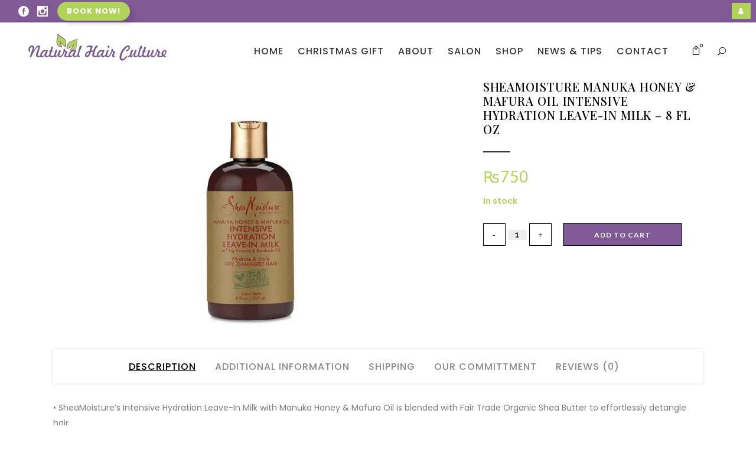

--- FILE ---
content_type: text/html
request_url: https://naturalhairculture.com/shop/shop-by-product-type/hair/sheamoisture-manuka-honey-mafura-oil-intensive-hydration-leave-in-milk-8-fl-oz/
body_size: 198186
content:
<!DOCTYPE html>
<html lang="en-US">
<head>
<meta charset="UTF-8"/>
<meta name="viewport" content="width=device-width,initial-scale=1,user-scalable=no">
<link rel="profile" href="http://gmpg.org/xfn/11"/>
<link rel="pingback" href=""/>
<meta name='robots' content='index, follow, max-image-preview:large, max-snippet:-1, max-video-preview:-1'/>
<title>Sheamoisture Manuka Honey &amp; Mafura Oil Intensive Hydration Leave-In Milk - 8 Fl Oz - Natural Hair Culture | Mauritius</title><link rel="preload" as="image" href="https://www.naturalhairculture.com/wp-content/uploads/2020/07/Natural-Hair-Culture-Logo-240x60-1.png" />
<meta name="description" content="Natural Hair Culture | Natural quality products for wavy, curly &amp; frizzy hair in Mauritius"/>
<link rel="canonical" href="https://naturalhairculture.com/shop/shop-by-product-type/hair/sheamoisture-manuka-honey-mafura-oil-intensive-hydration-leave-in-milk-8-fl-oz/"/>
<meta property="og:locale" content="en_US"/>
<meta property="og:type" content="article"/>
<meta property="og:title" content="Sheamoisture Manuka Honey &amp; Mafura Oil Intensive Hydration Leave-In Milk - 8 Fl Oz - Natural Hair Culture | Mauritius"/>
<meta property="og:description" content="Natural Hair Culture | Natural quality products for wavy, curly &amp; frizzy hair in Mauritius"/>
<meta property="og:url" content="https://naturalhairculture.com/shop/shop-by-product-type/hair/sheamoisture-manuka-honey-mafura-oil-intensive-hydration-leave-in-milk-8-fl-oz/"/>
<meta property="og:site_name" content="Natural Hair Culture"/>
<meta property="article:publisher" content="https://www.facebook.com/naturalhairculture/"/>
<meta property="article:modified_time" content="2025-12-02T20:41:52+00:00"/>
<meta property="og:image" content="https://naturalhairculture.com/wp-content/uploads/2020/08/natural-hair-culture-SheaMoisture-Manuka-Honey-Mafura-Oil-Intensive-Hydration-Leave-In-Milk-8-fl-oz.jpg"/>
<meta property="og:image:width" content="560"/>
<meta property="og:image:height" content="560"/>
<meta property="og:image:type" content="image/jpeg"/>
<meta name="twitter:card" content="summary_large_image"/>
<script type="application/ld+json" class="yoast-schema-graph">{"@context":"https://schema.org","@graph":[{"@type":"WebPage","@id":"https://naturalhairculture.com/shop/shop-by-product-type/hair/sheamoisture-manuka-honey-mafura-oil-intensive-hydration-leave-in-milk-8-fl-oz/","url":"https://naturalhairculture.com/shop/shop-by-product-type/hair/sheamoisture-manuka-honey-mafura-oil-intensive-hydration-leave-in-milk-8-fl-oz/","name":"Sheamoisture Manuka Honey &amp; Mafura Oil Intensive Hydration Leave-In Milk - 8 Fl Oz - Natural Hair Culture | Mauritius","isPartOf":{"@id":"https://naturalhairculture.com/#website"},"primaryImageOfPage":{"@id":"https://naturalhairculture.com/shop/shop-by-product-type/hair/sheamoisture-manuka-honey-mafura-oil-intensive-hydration-leave-in-milk-8-fl-oz/#primaryimage"},"image":{"@id":"https://naturalhairculture.com/shop/shop-by-product-type/hair/sheamoisture-manuka-honey-mafura-oil-intensive-hydration-leave-in-milk-8-fl-oz/#primaryimage"},"thumbnailUrl":"https://naturalhairculture.com/wp-content/uploads/2020/08/natural-hair-culture-SheaMoisture-Manuka-Honey-Mafura-Oil-Intensive-Hydration-Leave-In-Milk-8-fl-oz.jpg","datePublished":"2020-08-12T13:44:03+00:00","dateModified":"2025-12-02T20:41:52+00:00","description":"Natural Hair Culture | Natural quality products for wavy, curly & frizzy hair in Mauritius","breadcrumb":{"@id":"https://naturalhairculture.com/shop/shop-by-product-type/hair/sheamoisture-manuka-honey-mafura-oil-intensive-hydration-leave-in-milk-8-fl-oz/#breadcrumb"},"inLanguage":"en-US","potentialAction":[{"@type":"ReadAction","target":["https://naturalhairculture.com/shop/shop-by-product-type/hair/sheamoisture-manuka-honey-mafura-oil-intensive-hydration-leave-in-milk-8-fl-oz/"]}]},{"@type":"ImageObject","inLanguage":"en-US","@id":"https://naturalhairculture.com/shop/shop-by-product-type/hair/sheamoisture-manuka-honey-mafura-oil-intensive-hydration-leave-in-milk-8-fl-oz/#primaryimage","url":"https://naturalhairculture.com/wp-content/uploads/2020/08/natural-hair-culture-SheaMoisture-Manuka-Honey-Mafura-Oil-Intensive-Hydration-Leave-In-Milk-8-fl-oz.jpg","contentUrl":"https://naturalhairculture.com/wp-content/uploads/2020/08/natural-hair-culture-SheaMoisture-Manuka-Honey-Mafura-Oil-Intensive-Hydration-Leave-In-Milk-8-fl-oz.jpg","width":560,"height":560,"caption":"natural-hair-culture-SheaMoisture-Manuka-Honey-Mafura-Oil-Intensive-Hydration-Leave-In-Milk-8-fl-oz"},{"@type":"BreadcrumbList","@id":"https://naturalhairculture.com/shop/shop-by-product-type/hair/sheamoisture-manuka-honey-mafura-oil-intensive-hydration-leave-in-milk-8-fl-oz/#breadcrumb","itemListElement":[{"@type":"ListItem","position":1,"name":"Home","item":"https://naturalhairculture.com/"},{"@type":"ListItem","position":2,"name":"ShopS","item":"https://naturalhairculture.com/?page_id=314"},{"@type":"ListItem","position":3,"name":"Shop by Product Type","item":"https://naturalhairculture.com/category/shop-by-product-type/"},{"@type":"ListItem","position":4,"name":"Hair","item":"https://naturalhairculture.com/category/shop-by-product-type/hair/"},{"@type":"ListItem","position":5,"name":"Sheamoisture Manuka Honey &amp; Mafura Oil Intensive Hydration Leave-In Milk &#8211; 8 Fl Oz"}]},{"@type":"WebSite","@id":"https://naturalhairculture.com/#website","url":"https://naturalhairculture.com/","name":"Natural Hair Culture","description":"Natural Hair Culture","publisher":{"@id":"https://naturalhairculture.com/#organization"},"potentialAction":[{"@type":"SearchAction","target":{"@type":"EntryPoint","urlTemplate":"https://naturalhairculture.com/?s={search_term_string}"},"query-input":{"@type":"PropertyValueSpecification","valueRequired":true,"valueName":"search_term_string"}}],"inLanguage":"en-US"},{"@type":"Organization","@id":"https://naturalhairculture.com/#organization","name":"Natural Hair Culture","url":"https://naturalhairculture.com/","logo":{"@type":"ImageObject","inLanguage":"en-US","@id":"https://naturalhairculture.com/#/schema/logo/image/","url":"https://naturalhairculture.com/wp-content/uploads/2020/07/Natural-Hair-Culture-Logo-240x60-1.png","contentUrl":"https://naturalhairculture.com/wp-content/uploads/2020/07/Natural-Hair-Culture-Logo-240x60-1.png","width":240,"height":60,"caption":"Natural Hair Culture"},"image":{"@id":"https://naturalhairculture.com/#/schema/logo/image/"},"sameAs":["https://www.facebook.com/naturalhairculture/","https://www.instagram.com/naturalhair_culture/"]}]}</script>
<link rel='dns-prefetch' href='//code.jquery.com'/>
<link rel='dns-prefetch' href='//fonts.googleapis.com'/>
<link href='https://fonts.gstatic.com' crossorigin rel='preconnect'/>
<link rel="alternate" type="application/rss+xml" title="Natural Hair Culture &raquo; Feed" href="https://naturalhairculture.com/feed/"/>
<link rel="alternate" type="application/rss+xml" title="Natural Hair Culture &raquo; Comments Feed" href="https://naturalhairculture.com/comments/feed/"/>
<link rel="alternate" type="application/rss+xml" title="Natural Hair Culture &raquo; Sheamoisture Manuka Honey &amp; Mafura Oil Intensive Hydration Leave-In Milk &#8211; 8 Fl Oz Comments Feed" href="https://naturalhairculture.com/shop/shop-by-product-type/hair/sheamoisture-manuka-honey-mafura-oil-intensive-hydration-leave-in-milk-8-fl-oz/feed/"/>
<link rel="alternate" title="oEmbed (JSON)" type="application/json+oembed" href="https://naturalhairculture.com/wp-json/oembed/1.0/embed?url=https%3A%2F%2Fnaturalhairculture.com%2Fshop%2Fshop-by-product-type%2Fhair%2Fsheamoisture-manuka-honey-mafura-oil-intensive-hydration-leave-in-milk-8-fl-oz%2F"/>
<link rel="alternate" title="oEmbed (XML)" type="text/xml+oembed" href="https://naturalhairculture.com/wp-json/oembed/1.0/embed?url=https%3A%2F%2Fnaturalhairculture.com%2Fshop%2Fshop-by-product-type%2Fhair%2Fsheamoisture-manuka-honey-mafura-oil-intensive-hydration-leave-in-milk-8-fl-oz%2F&#038;format=xml"/>
<style id='wp-img-auto-sizes-contain-inline-css' type='text/css'>img:is([sizes=auto i],[sizes^="auto," i]){contain-intrinsic-size:3000px 1500px}</style>
<link rel='stylesheet' id='wp-block-library-css' href='https://naturalhairculture.com/wp-includes/css/dist/block-library/style.min.css?ver=6.9' type='text/css' media='all'/>
<style id='classic-theme-styles-inline-css' type='text/css'>.wp-block-button__link{color:#fff;background-color:#32373c;border-radius:9999px;box-shadow:none;text-decoration:none;padding:calc(.667em + 2px) calc(1.333em + 2px);font-size:1.125em}.wp-block-file__button{background:#32373c;color:#fff;text-decoration:none}</style>
<style id='global-styles-inline-css' type='text/css'>:root{--wp--preset--aspect-ratio--square:1;--wp--preset--aspect-ratio--4-3:4/3;--wp--preset--aspect-ratio--3-4:3/4;--wp--preset--aspect-ratio--3-2:3/2;--wp--preset--aspect-ratio--2-3:2/3;--wp--preset--aspect-ratio--16-9:16/9;--wp--preset--aspect-ratio--9-16:9/16;--wp--preset--color--black:#000000;--wp--preset--color--cyan-bluish-gray:#abb8c3;--wp--preset--color--white:#ffffff;--wp--preset--color--pale-pink:#f78da7;--wp--preset--color--vivid-red:#cf2e2e;--wp--preset--color--luminous-vivid-orange:#ff6900;--wp--preset--color--luminous-vivid-amber:#fcb900;--wp--preset--color--light-green-cyan:#7bdcb5;--wp--preset--color--vivid-green-cyan:#00d084;--wp--preset--color--pale-cyan-blue:#8ed1fc;--wp--preset--color--vivid-cyan-blue:#0693e3;--wp--preset--color--vivid-purple:#9b51e0;--wp--preset--gradient--vivid-cyan-blue-to-vivid-purple:linear-gradient(135deg,rgb(6,147,227) 0%,rgb(155,81,224) 100%);--wp--preset--gradient--light-green-cyan-to-vivid-green-cyan:linear-gradient(135deg,rgb(122,220,180) 0%,rgb(0,208,130) 100%);--wp--preset--gradient--luminous-vivid-amber-to-luminous-vivid-orange:linear-gradient(135deg,rgb(252,185,0) 0%,rgb(255,105,0) 100%);--wp--preset--gradient--luminous-vivid-orange-to-vivid-red:linear-gradient(135deg,rgb(255,105,0) 0%,rgb(207,46,46) 100%);--wp--preset--gradient--very-light-gray-to-cyan-bluish-gray:linear-gradient(135deg,rgb(238,238,238) 0%,rgb(169,184,195) 100%);--wp--preset--gradient--cool-to-warm-spectrum:linear-gradient(135deg,rgb(74,234,220) 0%,rgb(151,120,209) 20%,rgb(207,42,186) 40%,rgb(238,44,130) 60%,rgb(251,105,98) 80%,rgb(254,248,76) 100%);--wp--preset--gradient--blush-light-purple:linear-gradient(135deg,rgb(255,206,236) 0%,rgb(152,150,240) 100%);--wp--preset--gradient--blush-bordeaux:linear-gradient(135deg,rgb(254,205,165) 0%,rgb(254,45,45) 50%,rgb(107,0,62) 100%);--wp--preset--gradient--luminous-dusk:linear-gradient(135deg,rgb(255,203,112) 0%,rgb(199,81,192) 50%,rgb(65,88,208) 100%);--wp--preset--gradient--pale-ocean:linear-gradient(135deg,rgb(255,245,203) 0%,rgb(182,227,212) 50%,rgb(51,167,181) 100%);--wp--preset--gradient--electric-grass:linear-gradient(135deg,rgb(202,248,128) 0%,rgb(113,206,126) 100%);--wp--preset--gradient--midnight:linear-gradient(135deg,rgb(2,3,129) 0%,rgb(40,116,252) 100%);--wp--preset--font-size--small:13px;--wp--preset--font-size--medium:20px;--wp--preset--font-size--large:36px;--wp--preset--font-size--x-large:42px;--wp--preset--font-family--open-sans:Open Sans;--wp--preset--spacing--20:0.44rem;--wp--preset--spacing--30:0.67rem;--wp--preset--spacing--40:1rem;--wp--preset--spacing--50:1.5rem;--wp--preset--spacing--60:2.25rem;--wp--preset--spacing--70:3.38rem;--wp--preset--spacing--80:5.06rem;--wp--preset--shadow--natural:6px 6px 9px rgba(0, 0, 0, 0.2);--wp--preset--shadow--deep:12px 12px 50px rgba(0, 0, 0, 0.4);--wp--preset--shadow--sharp:6px 6px 0px rgba(0, 0, 0, 0.2);--wp--preset--shadow--outlined:6px 6px 0px -3px rgb(255, 255, 255), 6px 6px rgb(0, 0, 0);--wp--preset--shadow--crisp:6px 6px 0px rgb(0, 0, 0);}:where(.is-layout-flex){gap:0.5em;}:where(.is-layout-grid){gap:0.5em;}body .is-layout-flex{display:flex;}.is-layout-flex{flex-wrap:wrap;align-items:center;}.is-layout-flex > :is(*, div){margin:0;}body .is-layout-grid{display:grid;}.is-layout-grid > :is(*, div){margin:0;}:where(.wp-block-columns.is-layout-flex){gap:2em;}:where(.wp-block-columns.is-layout-grid){gap:2em;}:where(.wp-block-post-template.is-layout-flex){gap:1.25em;}:where(.wp-block-post-template.is-layout-grid){gap:1.25em;}.has-black-color{color:var(--wp--preset--color--black) !important;}.has-cyan-bluish-gray-color{color:var(--wp--preset--color--cyan-bluish-gray) !important;}.has-white-color{color:var(--wp--preset--color--white) !important;}.has-pale-pink-color{color:var(--wp--preset--color--pale-pink) !important;}.has-vivid-red-color{color:var(--wp--preset--color--vivid-red) !important;}.has-luminous-vivid-orange-color{color:var(--wp--preset--color--luminous-vivid-orange) !important;}.has-luminous-vivid-amber-color{color:var(--wp--preset--color--luminous-vivid-amber) !important;}.has-light-green-cyan-color{color:var(--wp--preset--color--light-green-cyan) !important;}.has-vivid-green-cyan-color{color:var(--wp--preset--color--vivid-green-cyan) !important;}.has-pale-cyan-blue-color{color:var(--wp--preset--color--pale-cyan-blue) !important;}.has-vivid-cyan-blue-color{color:var(--wp--preset--color--vivid-cyan-blue) !important;}.has-vivid-purple-color{color:var(--wp--preset--color--vivid-purple) !important;}.has-black-background-color{background-color:var(--wp--preset--color--black) !important;}.has-cyan-bluish-gray-background-color{background-color:var(--wp--preset--color--cyan-bluish-gray) !important;}.has-white-background-color{background-color:var(--wp--preset--color--white) !important;}.has-pale-pink-background-color{background-color:var(--wp--preset--color--pale-pink) !important;}.has-vivid-red-background-color{background-color:var(--wp--preset--color--vivid-red) !important;}.has-luminous-vivid-orange-background-color{background-color:var(--wp--preset--color--luminous-vivid-orange) !important;}.has-luminous-vivid-amber-background-color{background-color:var(--wp--preset--color--luminous-vivid-amber) !important;}.has-light-green-cyan-background-color{background-color:var(--wp--preset--color--light-green-cyan) !important;}.has-vivid-green-cyan-background-color{background-color:var(--wp--preset--color--vivid-green-cyan) !important;}.has-pale-cyan-blue-background-color{background-color:var(--wp--preset--color--pale-cyan-blue) !important;}.has-vivid-cyan-blue-background-color{background-color:var(--wp--preset--color--vivid-cyan-blue) !important;}.has-vivid-purple-background-color{background-color:var(--wp--preset--color--vivid-purple) !important;}.has-black-border-color{border-color:var(--wp--preset--color--black) !important;}.has-cyan-bluish-gray-border-color{border-color:var(--wp--preset--color--cyan-bluish-gray) !important;}.has-white-border-color{border-color:var(--wp--preset--color--white) !important;}.has-pale-pink-border-color{border-color:var(--wp--preset--color--pale-pink) !important;}.has-vivid-red-border-color{border-color:var(--wp--preset--color--vivid-red) !important;}.has-luminous-vivid-orange-border-color{border-color:var(--wp--preset--color--luminous-vivid-orange) !important;}.has-luminous-vivid-amber-border-color{border-color:var(--wp--preset--color--luminous-vivid-amber) !important;}.has-light-green-cyan-border-color{border-color:var(--wp--preset--color--light-green-cyan) !important;}.has-vivid-green-cyan-border-color{border-color:var(--wp--preset--color--vivid-green-cyan) !important;}.has-pale-cyan-blue-border-color{border-color:var(--wp--preset--color--pale-cyan-blue) !important;}.has-vivid-cyan-blue-border-color{border-color:var(--wp--preset--color--vivid-cyan-blue) !important;}.has-vivid-purple-border-color{border-color:var(--wp--preset--color--vivid-purple) !important;}.has-vivid-cyan-blue-to-vivid-purple-gradient-background{background:var(--wp--preset--gradient--vivid-cyan-blue-to-vivid-purple) !important;}.has-light-green-cyan-to-vivid-green-cyan-gradient-background{background:var(--wp--preset--gradient--light-green-cyan-to-vivid-green-cyan) !important;}.has-luminous-vivid-amber-to-luminous-vivid-orange-gradient-background{background:var(--wp--preset--gradient--luminous-vivid-amber-to-luminous-vivid-orange) !important;}.has-luminous-vivid-orange-to-vivid-red-gradient-background{background:var(--wp--preset--gradient--luminous-vivid-orange-to-vivid-red) !important;}.has-very-light-gray-to-cyan-bluish-gray-gradient-background{background:var(--wp--preset--gradient--very-light-gray-to-cyan-bluish-gray) !important;}.has-cool-to-warm-spectrum-gradient-background{background:var(--wp--preset--gradient--cool-to-warm-spectrum) !important;}.has-blush-light-purple-gradient-background{background:var(--wp--preset--gradient--blush-light-purple) !important;}.has-blush-bordeaux-gradient-background{background:var(--wp--preset--gradient--blush-bordeaux) !important;}.has-luminous-dusk-gradient-background{background:var(--wp--preset--gradient--luminous-dusk) !important;}.has-pale-ocean-gradient-background{background:var(--wp--preset--gradient--pale-ocean) !important;}.has-electric-grass-gradient-background{background:var(--wp--preset--gradient--electric-grass) !important;}.has-midnight-gradient-background{background:var(--wp--preset--gradient--midnight) !important;}.has-small-font-size{font-size:var(--wp--preset--font-size--small) !important;}.has-medium-font-size{font-size:var(--wp--preset--font-size--medium) !important;}.has-large-font-size{font-size:var(--wp--preset--font-size--large) !important;}.has-x-large-font-size{font-size:var(--wp--preset--font-size--x-large) !important;}.has-open-sans-font-family{font-family:var(--wp--preset--font-family--open-sans) !important;}:where(.wp-block-post-template.is-layout-flex){gap:1.25em;}:where(.wp-block-post-template.is-layout-grid){gap:1.25em;}:where(.wp-block-term-template.is-layout-flex){gap:1.25em;}:where(.wp-block-term-template.is-layout-grid){gap:1.25em;}:where(.wp-block-columns.is-layout-flex){gap:2em;}:where(.wp-block-columns.is-layout-grid){gap:2em;}:root :where(.wp-block-pullquote){font-size:1.5em;line-height:1.6;}</style>
<link rel='stylesheet' id='aov-woo-preoder-css' href='https://naturalhairculture.com/wp-content/cache/speedycache/naturalhairculture.com/assets/ddc3e36ff55a2de5-aov-woo-preoder-public.css' type='text/css' media='all'/>
<link rel='stylesheet' id='contact-form-7-css' href='https://naturalhairculture.com/wp-content/cache/speedycache/naturalhairculture.com/assets/64ac31699f5326cb-styles.css' type='text/css' media='all'/>
<link rel='stylesheet' id='uaf_client_css-css' href='https://naturalhairculture.com/wp-content/cache/speedycache/naturalhairculture.com/assets/d41d8cd98f00b204-uaf.css' type='text/css' media='all'/>
<link rel='stylesheet' id='wcpbc_widget_css-css' href='https://naturalhairculture.com/wp-content/cache/speedycache/naturalhairculture.com/assets/dd0a99209444d40d-wcpbc-styles.css' type='text/css' media='all'/>
<style id='woocommerce-inline-inline-css' type='text/css'>.woocommerce form .form-row .required{visibility:visible;}</style>
<link rel='stylesheet' id='trustreviews-public-main-css-css' href='https://naturalhairculture.com/wp-content/cache/speedycache/naturalhairculture.com/assets/2d217eb2b4aaf6a7-public-main.css' type='text/css' media='all'/>
<link rel='stylesheet' id='woo-variation-swatches-css' href='https://naturalhairculture.com/wp-content/plugins/woo-variation-swatches/assets/css/frontend.min.css?ver=1765912194' type='text/css' media='all'/>
<style id='woo-variation-swatches-inline-css' type='text/css'>:root{--wvs-tick:url("data:image/svg+xml;utf8,%3Csvg filter='drop-shadow(0px 0px 2px rgb(0 0 0 / .8))' xmlns='http://www.w3.org/2000/svg' viewBox='0 0 30 30'%3E%3Cpath fill='none' stroke='%23ffffff' stroke-linecap='round' stroke-linejoin='round' stroke-width='4' d='M4 16L11 23 27 7'/%3E%3C/svg%3E");--wvs-cross:url("data:image/svg+xml;utf8,%3Csvg filter='drop-shadow(0px 0px 5px rgb(255 255 255 / .6))' xmlns='http://www.w3.org/2000/svg' width='72px' height='72px' viewBox='0 0 24 24'%3E%3Cpath fill='none' stroke='%23ff0000' stroke-linecap='round' stroke-width='0.6' d='M5 5L19 19M19 5L5 19'/%3E%3C/svg%3E");--wvs-single-product-item-width:30px;--wvs-single-product-item-height:30px;--wvs-single-product-item-font-size:16px}</style>
<link rel='stylesheet' id='wkpodr-front-css-css' href='https://naturalhairculture.com/wp-content/cache/speedycache/naturalhairculture.com/assets/673b6edac3a097e0-style.css' type='text/css' media='all'/>
<link rel='stylesheet' id='ywgc-frontend-css' href='https://naturalhairculture.com/wp-content/cache/speedycache/naturalhairculture.com/assets/ef92cd2b405c10c9-ywgc-frontend.css' type='text/css' media='all'/>
<style id='ywgc-frontend-inline-css' type='text/css'>#give-as-present{background-color:#ffffff;color:#448A85;} #give-as-present:hover{background-color:#ffffff;color:#1A4E43;} #ywgc-cancel-gift-card{background-color:#ffffff;color:#448A85;} #ywgc-cancel-gift-card:hover{background-color:#ffffff;color:#1A4E43;} .ywgc_apply_gift_card_button{background-color:#448a85 !important;color:#ffffff!important;} .ywgc_apply_gift_card_button:hover{background-color:#4ac4aa!important;color:#ffffff!important;} .ywgc_enter_code{background-color:#ffffff;color:#000000;} .ywgc_enter_code:hover{background-color:#ffffff;color:#000000;} .gift-cards-list button{border:1px solid #000000;} .selected_image_parent{border:2px dashed #000000 !important;} .ywgc-preset-image.selected_image_parent:after{background-color:#000000;} .ywgc-predefined-amount-button.selected_button{background-color:#000000;} .ywgc-on-sale-text{color:#000000;} .ywgc-choose-image.ywgc-choose-template:hover{background:rgba(0, 0, 0, 0.9);} .ywgc-choose-image.ywgc-choose-template{background:rgba(0, 0, 0, 0.8);} .ywgc-form-preview-separator{background-color:#000000;} .ywgc-form-preview-amount{color:#000000;} #ywgc-manual-amount{border:1px solid #000000;} .ywgc-template-categories a:hover,
.ywgc-template-categories a.ywgc-category-selected{color:#000000;} .ywgc-design-list-modal .ywgc-preset-image:before{background-color:#000000;}</style>
<link rel='stylesheet' id='jquery-ui-css-css' href='//code.jquery.com/ui/1.11.4/themes/smoothness/jquery-ui.css?ver=6.9' type='text/css' media='all'/>
<link rel='stylesheet' id='ywgc_popup_style_css-css' href='https://naturalhairculture.com/wp-content/cache/speedycache/naturalhairculture.com/assets/686e7b329975396e-ywgc-popup-style.css' type='text/css' media='all'/>
<link rel='stylesheet' id='ypop_frontend-css' href='https://naturalhairculture.com/wp-content/cache/speedycache/naturalhairculture.com/assets/e347e5c47a445ca4-frontend.css' type='text/css' media='all'/>
<link rel='stylesheet' id='mediaelement-css' href='https://naturalhairculture.com/wp-includes/js/mediaelement/mediaelementplayer-legacy.min.css?ver=4.2.17' type='text/css' media='all'/>
<link rel='stylesheet' id='wp-mediaelement-css' href='https://naturalhairculture.com/wp-includes/js/mediaelement/wp-mediaelement.min.css?ver=6.9' type='text/css' media='all'/>
<link rel='stylesheet' id='bridge-default-style-css' href='https://naturalhairculture.com/wp-content/cache/speedycache/naturalhairculture.com/assets/4fb54f4f5071aaae-style.css' type='text/css' media='all'/>
<link rel='stylesheet' id='bridge-qode-font_awesome-css' href='https://naturalhairculture.com/wp-content/themes/bridge/css/font-awesome/css/font-awesome.min.css?ver=6.9' type='text/css' media='all'/>
<link rel='stylesheet' id='bridge-qode-font_elegant-css' href='https://naturalhairculture.com/wp-content/themes/bridge/css/elegant-icons/style.min.css?ver=6.9' type='text/css' media='all'/>
<link rel='stylesheet' id='bridge-qode-linea_icons-css' href='https://naturalhairculture.com/wp-content/cache/speedycache/naturalhairculture.com/assets/18513056c4a41249-style.css' type='text/css' media='all'/>
<link rel='stylesheet' id='bridge-qode-dripicons-css' href='https://naturalhairculture.com/wp-content/cache/speedycache/naturalhairculture.com/assets/ab8ea68709d00ef8-dripicons.css' type='text/css' media='all'/>
<link rel='stylesheet' id='bridge-qode-kiko-css' href='https://naturalhairculture.com/wp-content/cache/speedycache/naturalhairculture.com/assets/6c57a29d2a8db90d-kiko-all.css' type='text/css' media='all'/>
<link rel='stylesheet' id='bridge-qode-font_awesome_5-css' href='https://naturalhairculture.com/wp-content/themes/bridge/css/font-awesome-5/css/font-awesome-5.min.css?ver=6.9' type='text/css' media='all'/>
<link rel='stylesheet' id='bridge-stylesheet-css' href='https://naturalhairculture.com/wp-content/themes/bridge/css/stylesheet.min.css?ver=6.9' type='text/css' media='all'/>
<style id='bridge-stylesheet-inline-css' type='text/css'>.postid-2630 .content > .content_inner > .container > .container_inner, .postid-2630 .content > .content_inner > .full_width > .full_width_inner{padding-top:80px;} .postid-2630.disabled_footer_top .footer_top_holder, .postid-2630.disabled_footer_bottom .footer_bottom_holder{display:none;}</style>
<link rel='stylesheet' id='bridge-woocommerce-css' href='https://naturalhairculture.com/wp-content/themes/bridge/css/woocommerce.min.css?ver=6.9' type='text/css' media='all'/>
<link rel='stylesheet' id='bridge-woocommerce-responsive-css' href='https://naturalhairculture.com/wp-content/themes/bridge/css/woocommerce_responsive.min.css?ver=6.9' type='text/css' media='all'/>
<link rel='stylesheet' id='bridge-print-css' href='https://naturalhairculture.com/wp-content/cache/speedycache/naturalhairculture.com/assets/4fe1858c17044166-print.css' type='text/css' media='all'/>
<link rel='stylesheet' id='bridge-style-dynamic-css' href='https://naturalhairculture.com/wp-content/cache/speedycache/naturalhairculture.com/assets/7f89c9e851efdef3-style_dynamic.css' type='text/css' media='all'/>
<link rel='stylesheet' id='bridge-responsive-css' href='https://naturalhairculture.com/wp-content/themes/bridge/css/responsive.min.css?ver=6.9' type='text/css' media='all'/>
<link rel='stylesheet' id='bridge-style-dynamic-responsive-css' href='https://naturalhairculture.com/wp-content/cache/speedycache/naturalhairculture.com/assets/8f2212ef5a60041c-style_dynamic_responsive.css' type='text/css' media='all'/>
<style id='bridge-style-dynamic-responsive-inline-css' type='text/css'>.q_image_with_text_over table td .desc{padding:9% 5% 5% 57%;text-align:left;} @media only screen and (min-width: 1025px) and (max-width: 1366px){
.q_image_with_text_over table td .desc{padding-left:53%;} }
@media only screen and (max-width: 480px){
.q_image_with_text_over table td .desc{display:none;} }
.woocommerce div.product .summary p.price, .woocommerce div.product .summary p.price span.amount{margin-bottom:11px;} .woocommerce .quantity .minus, .woocommerce #content .quantity .minus, .woocommerce-page .quantity .minus, .woocommerce-page #content .quantity .minus, .woocommerce .quantity .plus, .woocommerce #content .quantity .plus, .woocommerce-page .quantity .plus, .woocommerce-page #content .quantity .plus{border:1px solid #000;width:38px;height:38px;line-height:38px;border-radius:0;} .woocommerce div.product .cart .quantity{padding-top:0px;} .woocommerce div.product div.product_meta>.social_share_list_holder>span, .woocommerce div.product div.product_meta>span{font-family:Poppins;color:#000;font-weight:500;letter-spacing:1px;} .woocommerce div.product div.product_meta>span a, .woocommerce div.product div.product_meta>span span{font-weight:500;font-family:Lato;font-size:16px;} .q_accordion_holder.accordion.boxed .ui-accordion-header{background-color:#fff;border:1px solid #000;} .q_accordion_holder.accordion .ui-accordion-header:hover{background-color:#f8f8f8;border:1px solid #000;} .q_accordion_holder.accordion .ui-accordion-header, .q_accordion_holder.accordion.with_icon .ui-accordion-header{color:#000;font-weight:500;text-transform:uppercase;letter-spacing:1px;font-family:Poppins;line-height:24px;} textarea#comment{border:1px solid #000;} .woocommerce table.shop_attributes th{font-weight:500;color:#000;} td.woocommerce-product-attributes-item__value{color:#959595;font-size:15px;font-weight:500;} .woocommerce div.product div.related, .woocommerce div.product div.upsells{padding-top:87px;} .qode-pl-holder .qode-pli-text-wrapper{margin:15px 0;} .qode-pl-holder.qode-normal-space .qode-pl-outer .qode-pli{padding:0 15px 45px;} .qode-pl-holder .qode-pli .qode-pli-price{color:#959595;font-size:16px;font-weight:400;letter-spacing:1px;font-family:Lato;} .qode-pl-holder.qode-info-below-image .qode-pli .qode-pli-text-wrapper .qode-pli-add-to-cart a:hover{font-family:Lato;font-weight:600;} .qode-pl-holder.qode-info-below-image .qode-pli .qode-pli-text-wrapper .qode-pli-add-to-cart{font-family:Lato;font-weight:500;} .latest_post_holder.boxes>ul>li .latest_post{padding:30px 0px 30px;} .latest_post_inner .post_infos{font-family:Lato;color:#000;font-size:16px;line-height:26px;font-weight:400;} .two_columns_75_25.background_color_sidebar.grid2.clearfix{padding-bottom:48px;} #respond input[type=text], #respond input[type=email], #respond textarea, .contact_form input[type=text], .contact_form textarea{border:1px solid #000;} .comment_holder .comment .text .comment-reply-link, .comment_holder .comment .text .replay{font-size:13px;font-weight:500;padding:0px 0 0 10px;letter-spacing:1px;} .latest_post_inner .post_infos{margin:6px 0 13px;} .footer_top .widget_meta>ul>li, .footer_top .widget_nav_menu ul li, .footer_top .widget_pages ul li, .footer_top .widget_recent_comments>ul>li, .footer_top .widget_recent_entries>ul>li{text-transform:uppercase;font-size:14px;letter-spacing:1px;padding:0 0 23px;} .q_icon_with_title.tiny .icon_text_holder{padding:1px 0 0 17px;} .header_top p{font-size:13px;} .q_icon_with_title:not(.right) .icon_holder{margin:-2px 0 0 8px;} .q_image_with_text_over .desc, .q_image_with_text_over .text:hover .caption, .q_image_with_text_over .text:hover .icon_holder{opacity:1;} .footer_top .q_social_icon_holder:hover span.simple_social{color:#959595 !important;} .shopping_cart_dropdown .qbutton{color:#000;} .shopping_cart_dropdown .qbutton:hover{color:#fff;} .header_top .q_social_icon_holder:hover .simple_social{color:#959595 !important;} .shopping_cart_header .header_cart.cart_icon:before{color:#000;transition:all 0.3s ease;} .shopping_cart_outer:hover .shopping_cart_header .header_cart.cart_icon:before{color:#959595;} .shopping_cart_header .header_cart.cart_icon .header_cart_span{background-color:#000;transition:all 0.3s ease;} .shopping_cart_outer:hover .shopping_cart_header .header_cart.cart_icon .header_cart_span{background-color:#959595;} .side_menu_button>a.search_button span{position:relative;top:-2px;} .cf7_custom_style_2 input.wpcf7-form-control.wpcf7-submit, .cf7_custom_style_2 input.wpcf7-form-control.wpcf7-submit:not([disabled]){margin-top:17px;} @media only screen and (max-width: 768px){
.latest_post_holder.boxes.three_columns>ul>li:nth-child(3n+1){clear:none;} }
@media only screen and (min-width: 1025px) and (max-width: 1281px){
.q_image_with_text_over .desc h3{font-size:25px;line-height:30px;} }
.page_not_found{margin:0 13% 83px;} .woocommerce form.checkout .col2-set .form-row input[type=text], .woocommerce form.checkout .col2-set .form-row input[type=email], .woocommerce form.checkout .col2-set .form-row input[type=password], .woocommerce form.checkout .col2-set .form-row input[type=tel]{border:1px solid #e6e6e6;} .woocommerce #payment ul.payment_methods li{margin-bottom:0;} .woocommerce .woocommerce-terms-and-conditions-wrapper{margin:0 0 28px;} .side_menu_slide_from_right .side_menu{padding:4% 50px 50px;} .q_accordion_holder.accordion .ui-state-active{background-color:#f8f8f8;} .q_accordion_holder.accordion h5.ui-accordion-header{border:1px solid #000;margin:0 0 15px;padding-top:13px;padding-bottom:12px;} .q_accordion_holder.accordion .ui-accordion-header .accordion_mark.left_mark{border:none;} .q_accordion_holder.accordion .ui-accordion-header.ui-state-active .accordion_mark{background-color:transparent;} .q_accordion_holder.accordion div.accordion_content{padding-left:0} .q_accordion_holder.accordion div.accordion_content_inner{padding:0 0 28px;} .q_accordion_holder.accordion .ui-accordion-header .accordion_mark_icon, .q_accordion_holder.accordion .ui-accordion-header .accordion_mark{height:50px;width:50px;} .q_accordion_holder.accordion.without_icon .ui-accordion-header span.tab-title{padding-left:50px;} .side_menu .gallery img{border:none !important;} .qode_search_form_3 .qode_search_close{right:2.1%;} .side_menu a.close_side_menu{top:75px;right:45px;} .header_top .right{margin-right:-7px;} .side_menu a.close_side_menu{top:75px;right:45px;} .side_menu_button>a.side_menu_button_link span{top:0px;font-size:23px;} .header_top .q_icon_with_title:not(.right) .icon_holder{position:relative;top:2px;} nav.main_menu ul li a span.underline_dash, nav.vertical_menu ul li a span.underline_dash{bottom:1px;} .shopping_cart_header .header_cart.cart_icon:before{font-size:15px;} .shopping_cart_header .header_cart.cart_icon .header_cart_span{background-color:transparent;color:#000;top:-6px;right:-10px;} .header_bottom .shopping_cart_header{margin:0 -11px 0 0px;} .q_image_with_text_over table td .desc a{position:relative;} .q_image_with_text_over table td .desc a:before{content:'';width:100%;height:1px;bottom:-3px;left:0;background-color:currentColor;;position:absolute;} .latest_post_holder.boxes>ul>li .latest_post p.excerpt{margin:3px 0 14px;} .footer_top .widget_nav_menu li.menu-item a{position:relative;display:inline-block;} .footer_top .widget_nav_menu li.menu-item a:before{content:'';position:absolute;opacity:0;left:0;bottom:0;width:100%;height:1px;background-color:currentColor;transition:opacity .2s ease-in-out;} .footer_top .widget_nav_menu li.menu-item a:hover:before{opacity:1;} .q_accordion_holder.accordion .ui-accordion-header, .q_accordion_holder.accordion.with_icon .ui-accordion-header{font-weight:500;} span.comment_date{font-family:'Lato', sans-serif;color:#000;} .woocommerce-cart table.cart tbody tr td a:not(.checkout-button), .woocommerce-checkout .checkout table tbody tr td a{color:#000;font-size:14px;text-transform:uppercase;letter-spacing:1px;font-weight:500;font-family:Poppins;} .woocommerce .checkout table.shop_table thead tr th, .woocommerce table.cart thead tr th, .woocommerce-account table.my_account_orders thead tr th, .woocommerce-page .checkout table.shop_table thead tr th, .woocommerce-page table.cart thead tr th, .woocommerce-page table.my_account_orders thead tr th{font-family:Poppins,sans-serif;} .woocommerce div.cart-collaterals div.cart_totals table strong, .woocommerce div.cart-collaterals div.cart_totals table th, .woocommerce-page .div.cart-collaterals div.cart_totals table strong, .woocommerce-page .div.cart-collaterals div.cart_totals table th{font-family:Lato;font-size:16px;font-weight:400;} .woocommerce form.checkout table.shop_table td, .woocommerce form.checkout table.shop_table th{font-family:Lato;font-size:16px;font-weight:400;} aside.sidebar .widget.widget_recent_entries a, aside.sidebar .widget.widget_categories a{font-size:14px;letter-spacing:1px;text-transform:uppercase;} .shopping_cart_outer:hover .shopping_cart_header .header_cart.cart_icon .header_cart_span{background-color:transparent;} .shopping_cart_dropdown ul li a{color:#fff;} .shopping_cart_dropdown ul li a:hover{color:#959595;} .shopping_cart_dropdown .qbutton{background-color:transparent;color:#fff;} .shopping_cart_dropdown .qbutton:hover{background-color:#fff;color:#000;} .shopping_cart_dropdown span.total{color:#fff;} .shopping_cart_dropdown ul li{color:#fff;} @media only screen and (max-width: 1024px){
nav.main_menu > ul > li > a{padding:0 15px;} }</style>
<link rel='stylesheet' id='bridge-core-dashboard-style-css' href='https://naturalhairculture.com/wp-content/plugins/bridge-core/modules/core-dashboard/assets/css/core-dashboard.min.css?ver=6.9' type='text/css' media='all'/>
<link rel='stylesheet' id='bridge-childstyle-css' href='https://naturalhairculture.com/wp-content/cache/speedycache/naturalhairculture.com/assets/050e33b57908347d-style.css' type='text/css' media='all'/>
<link rel='stylesheet' id='woo_discount_pro_style-css' href='https://naturalhairculture.com/wp-content/cache/speedycache/naturalhairculture.com/assets/b0af44348a089001-awdr_style.css' type='text/css' media='all'/>
<link rel='stylesheet' id='wc-bundle-style-css' href='https://naturalhairculture.com/wp-content/cache/speedycache/naturalhairculture.com/assets/5f246d1d29f9fdcd-woocommerce.css' type='text/css' media='all'/>
<script type="text/javascript" src="https://naturalhairculture.com/wp-includes/js/jquery/jquery.min.js?ver=3.7.1" id="jquery-core-js"></script>
<script type="text/javascript" src="https://naturalhairculture.com/wp-includes/js/jquery/jquery-migrate.min.js?ver=3.4.1" id="jquery-migrate-js"></script>
<script type="text/javascript" src="https://naturalhairculture.com/wp-content/cache/speedycache/naturalhairculture.com/assets/49cea0a781874a96-aov-woo-preoder-public.js" id="aov-woo-preoder-js"></script>
<script type="text/javascript" src="https://naturalhairculture.com/wp-content/plugins/woocommerce/assets/js/jquery-blockui/jquery.blockUI.min.js?ver=2.7.0-wc.10.4.2" id="wc-jquery-blockui-js" data-wp-strategy="defer"></script>
<script id="wc-add-to-cart-js-extra">var wc_add_to_cart_params={"ajax_url":"/wp-admin/admin-ajax.php","wc_ajax_url":"/?wc-ajax=%%endpoint%%","i18n_view_cart":"View cart","cart_url":"https://naturalhairculture.com/cart/","is_cart":"","cart_redirect_after_add":"no"};
//# sourceURL=wc-add-to-cart-js-extra</script>
<script type="text/javascript" src="https://naturalhairculture.com/wp-content/plugins/woocommerce/assets/js/frontend/add-to-cart.min.js?ver=10.4.2" id="wc-add-to-cart-js" defer="defer" data-wp-strategy="defer"></script>
<script id="wc-single-product-js-extra">var wc_single_product_params={"i18n_required_rating_text":"Please select a rating","i18n_rating_options":["1 of 5 stars","2 of 5 stars","3 of 5 stars","4 of 5 stars","5 of 5 stars"],"i18n_product_gallery_trigger_text":"View full-screen image gallery","review_rating_required":"yes","flexslider":{"rtl":false,"animation":"slide","smoothHeight":true,"directionNav":false,"controlNav":"thumbnails","slideshow":false,"animationSpeed":500,"animationLoop":false,"allowOneSlide":false},"zoom_enabled":"","zoom_options":[],"photoswipe_enabled":"","photoswipe_options":{"shareEl":false,"closeOnScroll":false,"history":false,"hideAnimationDuration":0,"showAnimationDuration":0},"flexslider_enabled":""};
//# sourceURL=wc-single-product-js-extra</script>
<script type="text/javascript" src="https://naturalhairculture.com/wp-content/plugins/woocommerce/assets/js/frontend/single-product.min.js?ver=10.4.2" id="wc-single-product-js" defer="defer" data-wp-strategy="defer"></script>
<script type="text/javascript" src="https://naturalhairculture.com/wp-content/plugins/woocommerce/assets/js/js-cookie/js.cookie.min.js?ver=2.1.4-wc.10.4.2" id="wc-js-cookie-js" data-wp-strategy="defer"></script>
<script type="text/javascript" defer="defer" src="https://naturalhairculture.com/wp-content/cache/speedycache/naturalhairculture.com/assets/dc370158cd3017a1-public-main.js" id="trustreviews-public-main-js-js"></script>
<script type="text/javascript" src="https://naturalhairculture.com/wp-content/plugins/yith-woocommerce-popup/assets/js/jquery.cookie.min.js?ver=1.52.0" id="ypop_cookie-js"></script>
<script type="text/javascript" src="https://naturalhairculture.com/wp-content/plugins/yith-woocommerce-popup/assets/js/jquery.yitpopup.min.js?ver=1.52.0" id="ypop_popup-js"></script>
<script type="text/javascript" src="https://naturalhairculture.com/wp-content/plugins/woocommerce/assets/js/flexslider/jquery.flexslider.min.js?ver=2.7.2-wc.10.4.2" id="wc-flexslider-js" defer="defer" data-wp-strategy="defer"></script>
<script type="text/javascript" src="https://naturalhairculture.com/wp-content/plugins/woocommerce/assets/js/select2/select2.full.min.js?ver=4.0.3-wc.10.4.2" id="wc-select2-js" defer="defer" data-wp-strategy="defer"></script>
<link rel="https://api.w.org/" href="https://naturalhairculture.com/wp-json/"/><link rel="alternate" title="JSON" type="application/json" href="https://naturalhairculture.com/wp-json/wp/v2/product/2630"/><link rel="EditURI" type="application/rsd+xml" title="RSD" href="https://naturalhairculture.com/xmlrpc.php?rsd"/>
<meta name="generator" content="WordPress 6.9"/>
<meta name="generator" content="WooCommerce 10.4.2"/>
<link rel='shortlink' href='https://naturalhairculture.com/?p=2630'/>
<link rel="preload" href="/wp-content/themes/bridge/css/font-awesome/fonts/fontawesome-webfont.woff2?v=4.7.0" as="font" type="font/woff2" crossorigin="anonymous">
<link rel="preload" href="https://fonts.gstatic.com/s/playfairdisplay/v21/nuFvD-vYSZviVYUb_rj3ij__anPXJzDwcbmjWBN2PKd3vXDXbtM.woff2" as="font" type="font/woff2" crossorigin="anonymous"><script>document.createElement("picture");if(!window.HTMLPictureElement&&document.addEventListener){window.addEventListener("DOMContentLoaded", function(){var s=document.createElement("script");s.src="https://naturalhairculture.com/wp-content/plugins/webp-express/js/picturefill.min.js";document.body.appendChild(s);});}</script>	<noscript><style>.woocommerce-product-gallery{opacity:1 !important;}</style></noscript>
<meta name="generator" content="Elementor 3.33.4; features: additional_custom_breakpoints; settings: css_print_method-external, google_font-enabled, font_display-auto">
<style>.e-con.e-parent:nth-of-type(n+4):not(.e-lazyloaded):not(.e-no-lazyload),
.e-con.e-parent:nth-of-type(n+4):not(.e-lazyloaded):not(.e-no-lazyload) *{background-image:none !important;} @media screen and (max-height: 1024px) {
.e-con.e-parent:nth-of-type(n+3):not(.e-lazyloaded):not(.e-no-lazyload),
.e-con.e-parent:nth-of-type(n+3):not(.e-lazyloaded):not(.e-no-lazyload) *{background-image:none !important;} }
@media screen and (max-height: 640px) {
.e-con.e-parent:nth-of-type(n+2):not(.e-lazyloaded):not(.e-no-lazyload),
.e-con.e-parent:nth-of-type(n+2):not(.e-lazyloaded):not(.e-no-lazyload) *{background-image:none !important;} }</style>
<meta name="generator" content="Powered by Slider Revolution 6.7.3 - responsive, Mobile-Friendly Slider Plugin for WordPress with comfortable drag and drop interface."/>
<link rel="icon" href="https://naturalhairculture.com/wp-content/uploads/2021/03/favicon.png" sizes="32x32"/>
<link rel="icon" href="https://naturalhairculture.com/wp-content/uploads/2021/03/favicon.png" sizes="192x192"/>
<link rel="apple-touch-icon" href="https://naturalhairculture.com/wp-content/uploads/2021/03/favicon.png"/>
<meta name="msapplication-TileImage" content="https://naturalhairculture.com/wp-content/uploads/2021/03/favicon.png"/>
<script>function setREVStartSize(e){
//window.requestAnimationFrame(function(){
window.RSIW=window.RSIW===undefined ? window.innerWidth:window.RSIW;
window.RSIH=window.RSIH===undefined ? window.innerHeight:window.RSIH;
try {
var pw=document.getElementById(e.c).parentNode.offsetWidth,
newh;
pw=pw===0||isNaN(pw)||(e.l=="fullwidth"||e.layout=="fullwidth") ? window.RSIW:pw;
e.tabw=e.tabw===undefined ? 0:parseInt(e.tabw);
e.thumbw=e.thumbw===undefined ? 0:parseInt(e.thumbw);
e.tabh=e.tabh===undefined ? 0:parseInt(e.tabh);
e.thumbh=e.thumbh===undefined ? 0:parseInt(e.thumbh);
e.tabhide=e.tabhide===undefined ? 0:parseInt(e.tabhide);
e.thumbhide=e.thumbhide===undefined ? 0:parseInt(e.thumbhide);
e.mh=e.mh===undefined||e.mh==""||e.mh==="auto" ? 0:parseInt(e.mh,0);
if(e.layout==="fullscreen"||e.l==="fullscreen")
newh=Math.max(e.mh,window.RSIH);
else{
e.gw=Array.isArray(e.gw) ? e.gw:[e.gw];
for (var i in e.rl) if(e.gw[i]===undefined||e.gw[i]===0) e.gw[i]=e.gw[i-1];
e.gh=e.el===undefined||e.el===""||(Array.isArray(e.el)&&e.el.length==0)? e.gh:e.el;
e.gh=Array.isArray(e.gh) ? e.gh:[e.gh];
for (var i in e.rl) if(e.gh[i]===undefined||e.gh[i]===0) e.gh[i]=e.gh[i-1];
var nl=new Array(e.rl.length),
ix=0,
sl;
e.tabw=e.tabhide>=pw ? 0:e.tabw;
e.thumbw=e.thumbhide>=pw ? 0:e.thumbw;
e.tabh=e.tabhide>=pw ? 0:e.tabh;
e.thumbh=e.thumbhide>=pw ? 0:e.thumbh;
for (var i in e.rl) nl[i]=e.rl[i]<window.RSIW ? 0:e.rl[i];
sl=nl[0];
for (var i in nl) if(sl>nl[i]&&nl[i]>0){ sl=nl[i]; ix=i;}
var m=pw>(e.gw[ix]+e.tabw+e.thumbw) ? 1:(pw-(e.tabw+e.thumbw)) / (e.gw[ix]);
newh=(e.gh[ix] * m) + (e.tabh + e.thumbh);
}
var el=document.getElementById(e.c);
if(el!==null&&el) el.style.height=newh+"px";
el=document.getElementById(e.c+"_wrapper");
if(el!==null&&el){
el.style.height=newh+"px";
el.style.display="block";
}} catch(e){
console.log("Failure at Presize of Slider:" + e)
}};</script>
<style>@font-face{font-family:'Open Sans';font-style:italic;font-weight:300;font-stretch:100%;font-display:swap;src:url(https://fonts.gstatic.com/s/opensans/v44/memtYaGs126MiZpBA-UFUIcVXSCEkx2cmqvXlWqWtE6F15M.woff2) format('woff2');unicode-range:U+0460-052F, U+1C80-1C8A, U+20B4, U+2DE0-2DFF, U+A640-A69F, U+FE2E-FE2F;} 
@font-face{font-family:'Open Sans';font-style:italic;font-weight:300;font-stretch:100%;font-display:swap;src:url(https://fonts.gstatic.com/s/opensans/v44/memtYaGs126MiZpBA-UFUIcVXSCEkx2cmqvXlWqWvU6F15M.woff2) format('woff2');unicode-range:U+0301, U+0400-045F, U+0490-0491, U+04B0-04B1, U+2116;} 
@font-face{font-family:'Open Sans';font-style:italic;font-weight:300;font-stretch:100%;font-display:swap;src:url(https://fonts.gstatic.com/s/opensans/v44/memtYaGs126MiZpBA-UFUIcVXSCEkx2cmqvXlWqWtU6F15M.woff2) format('woff2');unicode-range:U+1F00-1FFF;} 
@font-face{font-family:'Open Sans';font-style:italic;font-weight:300;font-stretch:100%;font-display:swap;src:url(https://fonts.gstatic.com/s/opensans/v44/memtYaGs126MiZpBA-UFUIcVXSCEkx2cmqvXlWqWuk6F15M.woff2) format('woff2');unicode-range:U+0370-0377, U+037A-037F, U+0384-038A, U+038C, U+038E-03A1, U+03A3-03FF;} 
@font-face{font-family:'Open Sans';font-style:italic;font-weight:300;font-stretch:100%;font-display:swap;src:url(https://fonts.gstatic.com/s/opensans/v44/memtYaGs126MiZpBA-UFUIcVXSCEkx2cmqvXlWqWu06F15M.woff2) format('woff2');unicode-range:U+0307-0308, U+0590-05FF, U+200C-2010, U+20AA, U+25CC, U+FB1D-FB4F;} 
@font-face{font-family:'Open Sans';font-style:italic;font-weight:300;font-stretch:100%;font-display:swap;src:url(https://fonts.gstatic.com/s/opensans/v44/memtYaGs126MiZpBA-UFUIcVXSCEkx2cmqvXlWqWxU6F15M.woff2) format('woff2');unicode-range:U+0302-0303, U+0305, U+0307-0308, U+0310, U+0312, U+0315, U+031A, U+0326-0327, U+032C, U+032F-0330, U+0332-0333, U+0338, U+033A, U+0346, U+034D, U+0391-03A1, U+03A3-03A9, U+03B1-03C9, U+03D1, U+03D5-03D6, U+03F0-03F1, U+03F4-03F5, U+2016-2017, U+2034-2038, U+203C, U+2040, U+2043, U+2047, U+2050, U+2057, U+205F, U+2070-2071, U+2074-208E, U+2090-209C, U+20D0-20DC, U+20E1, U+20E5-20EF, U+2100-2112, U+2114-2115, U+2117-2121, U+2123-214F, U+2190, U+2192, U+2194-21AE, U+21B0-21E5, U+21F1-21F2, U+21F4-2211, U+2213-2214, U+2216-22FF, U+2308-230B, U+2310, U+2319, U+231C-2321, U+2336-237A, U+237C, U+2395, U+239B-23B7, U+23D0, U+23DC-23E1, U+2474-2475, U+25AF, U+25B3, U+25B7, U+25BD, U+25C1, U+25CA, U+25CC, U+25FB, U+266D-266F, U+27C0-27FF, U+2900-2AFF, U+2B0E-2B11, U+2B30-2B4C, U+2BFE, U+3030, U+FF5B, U+FF5D, U+1D400-1D7FF, U+1EE00-1EEFF;} 
@font-face{font-family:'Open Sans';font-style:italic;font-weight:300;font-stretch:100%;font-display:swap;src:url(https://fonts.gstatic.com/s/opensans/v44/memtYaGs126MiZpBA-UFUIcVXSCEkx2cmqvXlWqW106F15M.woff2) format('woff2');unicode-range:U+0001-000C, U+000E-001F, U+007F-009F, U+20DD-20E0, U+20E2-20E4, U+2150-218F, U+2190, U+2192, U+2194-2199, U+21AF, U+21E6-21F0, U+21F3, U+2218-2219, U+2299, U+22C4-22C6, U+2300-243F, U+2440-244A, U+2460-24FF, U+25A0-27BF, U+2800-28FF, U+2921-2922, U+2981, U+29BF, U+29EB, U+2B00-2BFF, U+4DC0-4DFF, U+FFF9-FFFB, U+10140-1018E, U+10190-1019C, U+101A0, U+101D0-101FD, U+102E0-102FB, U+10E60-10E7E, U+1D2C0-1D2D3, U+1D2E0-1D37F, U+1F000-1F0FF, U+1F100-1F1AD, U+1F1E6-1F1FF, U+1F30D-1F30F, U+1F315, U+1F31C, U+1F31E, U+1F320-1F32C, U+1F336, U+1F378, U+1F37D, U+1F382, U+1F393-1F39F, U+1F3A7-1F3A8, U+1F3AC-1F3AF, U+1F3C2, U+1F3C4-1F3C6, U+1F3CA-1F3CE, U+1F3D4-1F3E0, U+1F3ED, U+1F3F1-1F3F3, U+1F3F5-1F3F7, U+1F408, U+1F415, U+1F41F, U+1F426, U+1F43F, U+1F441-1F442, U+1F444, U+1F446-1F449, U+1F44C-1F44E, U+1F453, U+1F46A, U+1F47D, U+1F4A3, U+1F4B0, U+1F4B3, U+1F4B9, U+1F4BB, U+1F4BF, U+1F4C8-1F4CB, U+1F4D6, U+1F4DA, U+1F4DF, U+1F4E3-1F4E6, U+1F4EA-1F4ED, U+1F4F7, U+1F4F9-1F4FB, U+1F4FD-1F4FE, U+1F503, U+1F507-1F50B, U+1F50D, U+1F512-1F513, U+1F53E-1F54A, U+1F54F-1F5FA, U+1F610, U+1F650-1F67F, U+1F687, U+1F68D, U+1F691, U+1F694, U+1F698, U+1F6AD, U+1F6B2, U+1F6B9-1F6BA, U+1F6BC, U+1F6C6-1F6CF, U+1F6D3-1F6D7, U+1F6E0-1F6EA, U+1F6F0-1F6F3, U+1F6F7-1F6FC, U+1F700-1F7FF, U+1F800-1F80B, U+1F810-1F847, U+1F850-1F859, U+1F860-1F887, U+1F890-1F8AD, U+1F8B0-1F8BB, U+1F8C0-1F8C1, U+1F900-1F90B, U+1F93B, U+1F946, U+1F984, U+1F996, U+1F9E9, U+1FA00-1FA6F, U+1FA70-1FA7C, U+1FA80-1FA89, U+1FA8F-1FAC6, U+1FACE-1FADC, U+1FADF-1FAE9, U+1FAF0-1FAF8, U+1FB00-1FBFF;} 
@font-face{font-family:'Open Sans';font-style:italic;font-weight:300;font-stretch:100%;font-display:swap;src:url(https://fonts.gstatic.com/s/opensans/v44/memtYaGs126MiZpBA-UFUIcVXSCEkx2cmqvXlWqWtk6F15M.woff2) format('woff2');unicode-range:U+0102-0103, U+0110-0111, U+0128-0129, U+0168-0169, U+01A0-01A1, U+01AF-01B0, U+0300-0301, U+0303-0304, U+0308-0309, U+0323, U+0329, U+1EA0-1EF9, U+20AB;} 
@font-face{font-family:'Open Sans';font-style:italic;font-weight:300;font-stretch:100%;font-display:swap;src:url(https://fonts.gstatic.com/s/opensans/v44/memtYaGs126MiZpBA-UFUIcVXSCEkx2cmqvXlWqWt06F15M.woff2) format('woff2');unicode-range:U+0100-02BA, U+02BD-02C5, U+02C7-02CC, U+02CE-02D7, U+02DD-02FF, U+0304, U+0308, U+0329, U+1D00-1DBF, U+1E00-1E9F, U+1EF2-1EFF, U+2020, U+20A0-20AB, U+20AD-20C0, U+2113, U+2C60-2C7F, U+A720-A7FF;} 
@font-face{font-family:'Open Sans';font-style:italic;font-weight:300;font-stretch:100%;font-display:swap;src:url(https://fonts.gstatic.com/s/opensans/v44/memtYaGs126MiZpBA-UFUIcVXSCEkx2cmqvXlWqWuU6F.woff2) format('woff2');unicode-range:U+0000-00FF, U+0131, U+0152-0153, U+02BB-02BC, U+02C6, U+02DA, U+02DC, U+0304, U+0308, U+0329, U+2000-206F, U+20AC, U+2122, U+2191, U+2193, U+2212, U+2215, U+FEFF, U+FFFD;} 
@font-face{font-family:'Open Sans';font-style:italic;font-weight:400;font-stretch:100%;font-display:swap;src:url(https://fonts.gstatic.com/s/opensans/v44/memtYaGs126MiZpBA-UFUIcVXSCEkx2cmqvXlWqWtE6F15M.woff2) format('woff2');unicode-range:U+0460-052F, U+1C80-1C8A, U+20B4, U+2DE0-2DFF, U+A640-A69F, U+FE2E-FE2F;} 
@font-face{font-family:'Open Sans';font-style:italic;font-weight:400;font-stretch:100%;font-display:swap;src:url(https://fonts.gstatic.com/s/opensans/v44/memtYaGs126MiZpBA-UFUIcVXSCEkx2cmqvXlWqWvU6F15M.woff2) format('woff2');unicode-range:U+0301, U+0400-045F, U+0490-0491, U+04B0-04B1, U+2116;} 
@font-face{font-family:'Open Sans';font-style:italic;font-weight:400;font-stretch:100%;font-display:swap;src:url(https://fonts.gstatic.com/s/opensans/v44/memtYaGs126MiZpBA-UFUIcVXSCEkx2cmqvXlWqWtU6F15M.woff2) format('woff2');unicode-range:U+1F00-1FFF;} 
@font-face{font-family:'Open Sans';font-style:italic;font-weight:400;font-stretch:100%;font-display:swap;src:url(https://fonts.gstatic.com/s/opensans/v44/memtYaGs126MiZpBA-UFUIcVXSCEkx2cmqvXlWqWuk6F15M.woff2) format('woff2');unicode-range:U+0370-0377, U+037A-037F, U+0384-038A, U+038C, U+038E-03A1, U+03A3-03FF;} 
@font-face{font-family:'Open Sans';font-style:italic;font-weight:400;font-stretch:100%;font-display:swap;src:url(https://fonts.gstatic.com/s/opensans/v44/memtYaGs126MiZpBA-UFUIcVXSCEkx2cmqvXlWqWu06F15M.woff2) format('woff2');unicode-range:U+0307-0308, U+0590-05FF, U+200C-2010, U+20AA, U+25CC, U+FB1D-FB4F;} 
@font-face{font-family:'Open Sans';font-style:italic;font-weight:400;font-stretch:100%;font-display:swap;src:url(https://fonts.gstatic.com/s/opensans/v44/memtYaGs126MiZpBA-UFUIcVXSCEkx2cmqvXlWqWxU6F15M.woff2) format('woff2');unicode-range:U+0302-0303, U+0305, U+0307-0308, U+0310, U+0312, U+0315, U+031A, U+0326-0327, U+032C, U+032F-0330, U+0332-0333, U+0338, U+033A, U+0346, U+034D, U+0391-03A1, U+03A3-03A9, U+03B1-03C9, U+03D1, U+03D5-03D6, U+03F0-03F1, U+03F4-03F5, U+2016-2017, U+2034-2038, U+203C, U+2040, U+2043, U+2047, U+2050, U+2057, U+205F, U+2070-2071, U+2074-208E, U+2090-209C, U+20D0-20DC, U+20E1, U+20E5-20EF, U+2100-2112, U+2114-2115, U+2117-2121, U+2123-214F, U+2190, U+2192, U+2194-21AE, U+21B0-21E5, U+21F1-21F2, U+21F4-2211, U+2213-2214, U+2216-22FF, U+2308-230B, U+2310, U+2319, U+231C-2321, U+2336-237A, U+237C, U+2395, U+239B-23B7, U+23D0, U+23DC-23E1, U+2474-2475, U+25AF, U+25B3, U+25B7, U+25BD, U+25C1, U+25CA, U+25CC, U+25FB, U+266D-266F, U+27C0-27FF, U+2900-2AFF, U+2B0E-2B11, U+2B30-2B4C, U+2BFE, U+3030, U+FF5B, U+FF5D, U+1D400-1D7FF, U+1EE00-1EEFF;} 
@font-face{font-family:'Open Sans';font-style:italic;font-weight:400;font-stretch:100%;font-display:swap;src:url(https://fonts.gstatic.com/s/opensans/v44/memtYaGs126MiZpBA-UFUIcVXSCEkx2cmqvXlWqW106F15M.woff2) format('woff2');unicode-range:U+0001-000C, U+000E-001F, U+007F-009F, U+20DD-20E0, U+20E2-20E4, U+2150-218F, U+2190, U+2192, U+2194-2199, U+21AF, U+21E6-21F0, U+21F3, U+2218-2219, U+2299, U+22C4-22C6, U+2300-243F, U+2440-244A, U+2460-24FF, U+25A0-27BF, U+2800-28FF, U+2921-2922, U+2981, U+29BF, U+29EB, U+2B00-2BFF, U+4DC0-4DFF, U+FFF9-FFFB, U+10140-1018E, U+10190-1019C, U+101A0, U+101D0-101FD, U+102E0-102FB, U+10E60-10E7E, U+1D2C0-1D2D3, U+1D2E0-1D37F, U+1F000-1F0FF, U+1F100-1F1AD, U+1F1E6-1F1FF, U+1F30D-1F30F, U+1F315, U+1F31C, U+1F31E, U+1F320-1F32C, U+1F336, U+1F378, U+1F37D, U+1F382, U+1F393-1F39F, U+1F3A7-1F3A8, U+1F3AC-1F3AF, U+1F3C2, U+1F3C4-1F3C6, U+1F3CA-1F3CE, U+1F3D4-1F3E0, U+1F3ED, U+1F3F1-1F3F3, U+1F3F5-1F3F7, U+1F408, U+1F415, U+1F41F, U+1F426, U+1F43F, U+1F441-1F442, U+1F444, U+1F446-1F449, U+1F44C-1F44E, U+1F453, U+1F46A, U+1F47D, U+1F4A3, U+1F4B0, U+1F4B3, U+1F4B9, U+1F4BB, U+1F4BF, U+1F4C8-1F4CB, U+1F4D6, U+1F4DA, U+1F4DF, U+1F4E3-1F4E6, U+1F4EA-1F4ED, U+1F4F7, U+1F4F9-1F4FB, U+1F4FD-1F4FE, U+1F503, U+1F507-1F50B, U+1F50D, U+1F512-1F513, U+1F53E-1F54A, U+1F54F-1F5FA, U+1F610, U+1F650-1F67F, U+1F687, U+1F68D, U+1F691, U+1F694, U+1F698, U+1F6AD, U+1F6B2, U+1F6B9-1F6BA, U+1F6BC, U+1F6C6-1F6CF, U+1F6D3-1F6D7, U+1F6E0-1F6EA, U+1F6F0-1F6F3, U+1F6F7-1F6FC, U+1F700-1F7FF, U+1F800-1F80B, U+1F810-1F847, U+1F850-1F859, U+1F860-1F887, U+1F890-1F8AD, U+1F8B0-1F8BB, U+1F8C0-1F8C1, U+1F900-1F90B, U+1F93B, U+1F946, U+1F984, U+1F996, U+1F9E9, U+1FA00-1FA6F, U+1FA70-1FA7C, U+1FA80-1FA89, U+1FA8F-1FAC6, U+1FACE-1FADC, U+1FADF-1FAE9, U+1FAF0-1FAF8, U+1FB00-1FBFF;} 
@font-face{font-family:'Open Sans';font-style:italic;font-weight:400;font-stretch:100%;font-display:swap;src:url(https://fonts.gstatic.com/s/opensans/v44/memtYaGs126MiZpBA-UFUIcVXSCEkx2cmqvXlWqWtk6F15M.woff2) format('woff2');unicode-range:U+0102-0103, U+0110-0111, U+0128-0129, U+0168-0169, U+01A0-01A1, U+01AF-01B0, U+0300-0301, U+0303-0304, U+0308-0309, U+0323, U+0329, U+1EA0-1EF9, U+20AB;} 
@font-face{font-family:'Open Sans';font-style:italic;font-weight:400;font-stretch:100%;font-display:swap;src:url(https://fonts.gstatic.com/s/opensans/v44/memtYaGs126MiZpBA-UFUIcVXSCEkx2cmqvXlWqWt06F15M.woff2) format('woff2');unicode-range:U+0100-02BA, U+02BD-02C5, U+02C7-02CC, U+02CE-02D7, U+02DD-02FF, U+0304, U+0308, U+0329, U+1D00-1DBF, U+1E00-1E9F, U+1EF2-1EFF, U+2020, U+20A0-20AB, U+20AD-20C0, U+2113, U+2C60-2C7F, U+A720-A7FF;} 
@font-face{font-family:'Open Sans';font-style:italic;font-weight:400;font-stretch:100%;font-display:swap;src:url(https://fonts.gstatic.com/s/opensans/v44/memtYaGs126MiZpBA-UFUIcVXSCEkx2cmqvXlWqWuU6F.woff2) format('woff2');unicode-range:U+0000-00FF, U+0131, U+0152-0153, U+02BB-02BC, U+02C6, U+02DA, U+02DC, U+0304, U+0308, U+0329, U+2000-206F, U+20AC, U+2122, U+2191, U+2193, U+2212, U+2215, U+FEFF, U+FFFD;} 
@font-face{font-family:'Open Sans';font-style:italic;font-weight:500;font-stretch:100%;font-display:swap;src:url(https://fonts.gstatic.com/s/opensans/v44/memtYaGs126MiZpBA-UFUIcVXSCEkx2cmqvXlWqWtE6F15M.woff2) format('woff2');unicode-range:U+0460-052F, U+1C80-1C8A, U+20B4, U+2DE0-2DFF, U+A640-A69F, U+FE2E-FE2F;} 
@font-face{font-family:'Open Sans';font-style:italic;font-weight:500;font-stretch:100%;font-display:swap;src:url(https://fonts.gstatic.com/s/opensans/v44/memtYaGs126MiZpBA-UFUIcVXSCEkx2cmqvXlWqWvU6F15M.woff2) format('woff2');unicode-range:U+0301, U+0400-045F, U+0490-0491, U+04B0-04B1, U+2116;} 
@font-face{font-family:'Open Sans';font-style:italic;font-weight:500;font-stretch:100%;font-display:swap;src:url(https://fonts.gstatic.com/s/opensans/v44/memtYaGs126MiZpBA-UFUIcVXSCEkx2cmqvXlWqWtU6F15M.woff2) format('woff2');unicode-range:U+1F00-1FFF;} 
@font-face{font-family:'Open Sans';font-style:italic;font-weight:500;font-stretch:100%;font-display:swap;src:url(https://fonts.gstatic.com/s/opensans/v44/memtYaGs126MiZpBA-UFUIcVXSCEkx2cmqvXlWqWuk6F15M.woff2) format('woff2');unicode-range:U+0370-0377, U+037A-037F, U+0384-038A, U+038C, U+038E-03A1, U+03A3-03FF;} 
@font-face{font-family:'Open Sans';font-style:italic;font-weight:500;font-stretch:100%;font-display:swap;src:url(https://fonts.gstatic.com/s/opensans/v44/memtYaGs126MiZpBA-UFUIcVXSCEkx2cmqvXlWqWu06F15M.woff2) format('woff2');unicode-range:U+0307-0308, U+0590-05FF, U+200C-2010, U+20AA, U+25CC, U+FB1D-FB4F;} 
@font-face{font-family:'Open Sans';font-style:italic;font-weight:500;font-stretch:100%;font-display:swap;src:url(https://fonts.gstatic.com/s/opensans/v44/memtYaGs126MiZpBA-UFUIcVXSCEkx2cmqvXlWqWxU6F15M.woff2) format('woff2');unicode-range:U+0302-0303, U+0305, U+0307-0308, U+0310, U+0312, U+0315, U+031A, U+0326-0327, U+032C, U+032F-0330, U+0332-0333, U+0338, U+033A, U+0346, U+034D, U+0391-03A1, U+03A3-03A9, U+03B1-03C9, U+03D1, U+03D5-03D6, U+03F0-03F1, U+03F4-03F5, U+2016-2017, U+2034-2038, U+203C, U+2040, U+2043, U+2047, U+2050, U+2057, U+205F, U+2070-2071, U+2074-208E, U+2090-209C, U+20D0-20DC, U+20E1, U+20E5-20EF, U+2100-2112, U+2114-2115, U+2117-2121, U+2123-214F, U+2190, U+2192, U+2194-21AE, U+21B0-21E5, U+21F1-21F2, U+21F4-2211, U+2213-2214, U+2216-22FF, U+2308-230B, U+2310, U+2319, U+231C-2321, U+2336-237A, U+237C, U+2395, U+239B-23B7, U+23D0, U+23DC-23E1, U+2474-2475, U+25AF, U+25B3, U+25B7, U+25BD, U+25C1, U+25CA, U+25CC, U+25FB, U+266D-266F, U+27C0-27FF, U+2900-2AFF, U+2B0E-2B11, U+2B30-2B4C, U+2BFE, U+3030, U+FF5B, U+FF5D, U+1D400-1D7FF, U+1EE00-1EEFF;} 
@font-face{font-family:'Open Sans';font-style:italic;font-weight:500;font-stretch:100%;font-display:swap;src:url(https://fonts.gstatic.com/s/opensans/v44/memtYaGs126MiZpBA-UFUIcVXSCEkx2cmqvXlWqW106F15M.woff2) format('woff2');unicode-range:U+0001-000C, U+000E-001F, U+007F-009F, U+20DD-20E0, U+20E2-20E4, U+2150-218F, U+2190, U+2192, U+2194-2199, U+21AF, U+21E6-21F0, U+21F3, U+2218-2219, U+2299, U+22C4-22C6, U+2300-243F, U+2440-244A, U+2460-24FF, U+25A0-27BF, U+2800-28FF, U+2921-2922, U+2981, U+29BF, U+29EB, U+2B00-2BFF, U+4DC0-4DFF, U+FFF9-FFFB, U+10140-1018E, U+10190-1019C, U+101A0, U+101D0-101FD, U+102E0-102FB, U+10E60-10E7E, U+1D2C0-1D2D3, U+1D2E0-1D37F, U+1F000-1F0FF, U+1F100-1F1AD, U+1F1E6-1F1FF, U+1F30D-1F30F, U+1F315, U+1F31C, U+1F31E, U+1F320-1F32C, U+1F336, U+1F378, U+1F37D, U+1F382, U+1F393-1F39F, U+1F3A7-1F3A8, U+1F3AC-1F3AF, U+1F3C2, U+1F3C4-1F3C6, U+1F3CA-1F3CE, U+1F3D4-1F3E0, U+1F3ED, U+1F3F1-1F3F3, U+1F3F5-1F3F7, U+1F408, U+1F415, U+1F41F, U+1F426, U+1F43F, U+1F441-1F442, U+1F444, U+1F446-1F449, U+1F44C-1F44E, U+1F453, U+1F46A, U+1F47D, U+1F4A3, U+1F4B0, U+1F4B3, U+1F4B9, U+1F4BB, U+1F4BF, U+1F4C8-1F4CB, U+1F4D6, U+1F4DA, U+1F4DF, U+1F4E3-1F4E6, U+1F4EA-1F4ED, U+1F4F7, U+1F4F9-1F4FB, U+1F4FD-1F4FE, U+1F503, U+1F507-1F50B, U+1F50D, U+1F512-1F513, U+1F53E-1F54A, U+1F54F-1F5FA, U+1F610, U+1F650-1F67F, U+1F687, U+1F68D, U+1F691, U+1F694, U+1F698, U+1F6AD, U+1F6B2, U+1F6B9-1F6BA, U+1F6BC, U+1F6C6-1F6CF, U+1F6D3-1F6D7, U+1F6E0-1F6EA, U+1F6F0-1F6F3, U+1F6F7-1F6FC, U+1F700-1F7FF, U+1F800-1F80B, U+1F810-1F847, U+1F850-1F859, U+1F860-1F887, U+1F890-1F8AD, U+1F8B0-1F8BB, U+1F8C0-1F8C1, U+1F900-1F90B, U+1F93B, U+1F946, U+1F984, U+1F996, U+1F9E9, U+1FA00-1FA6F, U+1FA70-1FA7C, U+1FA80-1FA89, U+1FA8F-1FAC6, U+1FACE-1FADC, U+1FADF-1FAE9, U+1FAF0-1FAF8, U+1FB00-1FBFF;} 
@font-face{font-family:'Open Sans';font-style:italic;font-weight:500;font-stretch:100%;font-display:swap;src:url(https://fonts.gstatic.com/s/opensans/v44/memtYaGs126MiZpBA-UFUIcVXSCEkx2cmqvXlWqWtk6F15M.woff2) format('woff2');unicode-range:U+0102-0103, U+0110-0111, U+0128-0129, U+0168-0169, U+01A0-01A1, U+01AF-01B0, U+0300-0301, U+0303-0304, U+0308-0309, U+0323, U+0329, U+1EA0-1EF9, U+20AB;} 
@font-face{font-family:'Open Sans';font-style:italic;font-weight:500;font-stretch:100%;font-display:swap;src:url(https://fonts.gstatic.com/s/opensans/v44/memtYaGs126MiZpBA-UFUIcVXSCEkx2cmqvXlWqWt06F15M.woff2) format('woff2');unicode-range:U+0100-02BA, U+02BD-02C5, U+02C7-02CC, U+02CE-02D7, U+02DD-02FF, U+0304, U+0308, U+0329, U+1D00-1DBF, U+1E00-1E9F, U+1EF2-1EFF, U+2020, U+20A0-20AB, U+20AD-20C0, U+2113, U+2C60-2C7F, U+A720-A7FF;} 
@font-face{font-family:'Open Sans';font-style:italic;font-weight:500;font-stretch:100%;font-display:swap;src:url(https://fonts.gstatic.com/s/opensans/v44/memtYaGs126MiZpBA-UFUIcVXSCEkx2cmqvXlWqWuU6F.woff2) format('woff2');unicode-range:U+0000-00FF, U+0131, U+0152-0153, U+02BB-02BC, U+02C6, U+02DA, U+02DC, U+0304, U+0308, U+0329, U+2000-206F, U+20AC, U+2122, U+2191, U+2193, U+2212, U+2215, U+FEFF, U+FFFD;} 
@font-face{font-family:'Open Sans';font-style:italic;font-weight:600;font-stretch:100%;font-display:swap;src:url(https://fonts.gstatic.com/s/opensans/v44/memtYaGs126MiZpBA-UFUIcVXSCEkx2cmqvXlWqWtE6F15M.woff2) format('woff2');unicode-range:U+0460-052F, U+1C80-1C8A, U+20B4, U+2DE0-2DFF, U+A640-A69F, U+FE2E-FE2F;} 
@font-face{font-family:'Open Sans';font-style:italic;font-weight:600;font-stretch:100%;font-display:swap;src:url(https://fonts.gstatic.com/s/opensans/v44/memtYaGs126MiZpBA-UFUIcVXSCEkx2cmqvXlWqWvU6F15M.woff2) format('woff2');unicode-range:U+0301, U+0400-045F, U+0490-0491, U+04B0-04B1, U+2116;} 
@font-face{font-family:'Open Sans';font-style:italic;font-weight:600;font-stretch:100%;font-display:swap;src:url(https://fonts.gstatic.com/s/opensans/v44/memtYaGs126MiZpBA-UFUIcVXSCEkx2cmqvXlWqWtU6F15M.woff2) format('woff2');unicode-range:U+1F00-1FFF;} 
@font-face{font-family:'Open Sans';font-style:italic;font-weight:600;font-stretch:100%;font-display:swap;src:url(https://fonts.gstatic.com/s/opensans/v44/memtYaGs126MiZpBA-UFUIcVXSCEkx2cmqvXlWqWuk6F15M.woff2) format('woff2');unicode-range:U+0370-0377, U+037A-037F, U+0384-038A, U+038C, U+038E-03A1, U+03A3-03FF;} 
@font-face{font-family:'Open Sans';font-style:italic;font-weight:600;font-stretch:100%;font-display:swap;src:url(https://fonts.gstatic.com/s/opensans/v44/memtYaGs126MiZpBA-UFUIcVXSCEkx2cmqvXlWqWu06F15M.woff2) format('woff2');unicode-range:U+0307-0308, U+0590-05FF, U+200C-2010, U+20AA, U+25CC, U+FB1D-FB4F;} 
@font-face{font-family:'Open Sans';font-style:italic;font-weight:600;font-stretch:100%;font-display:swap;src:url(https://fonts.gstatic.com/s/opensans/v44/memtYaGs126MiZpBA-UFUIcVXSCEkx2cmqvXlWqWxU6F15M.woff2) format('woff2');unicode-range:U+0302-0303, U+0305, U+0307-0308, U+0310, U+0312, U+0315, U+031A, U+0326-0327, U+032C, U+032F-0330, U+0332-0333, U+0338, U+033A, U+0346, U+034D, U+0391-03A1, U+03A3-03A9, U+03B1-03C9, U+03D1, U+03D5-03D6, U+03F0-03F1, U+03F4-03F5, U+2016-2017, U+2034-2038, U+203C, U+2040, U+2043, U+2047, U+2050, U+2057, U+205F, U+2070-2071, U+2074-208E, U+2090-209C, U+20D0-20DC, U+20E1, U+20E5-20EF, U+2100-2112, U+2114-2115, U+2117-2121, U+2123-214F, U+2190, U+2192, U+2194-21AE, U+21B0-21E5, U+21F1-21F2, U+21F4-2211, U+2213-2214, U+2216-22FF, U+2308-230B, U+2310, U+2319, U+231C-2321, U+2336-237A, U+237C, U+2395, U+239B-23B7, U+23D0, U+23DC-23E1, U+2474-2475, U+25AF, U+25B3, U+25B7, U+25BD, U+25C1, U+25CA, U+25CC, U+25FB, U+266D-266F, U+27C0-27FF, U+2900-2AFF, U+2B0E-2B11, U+2B30-2B4C, U+2BFE, U+3030, U+FF5B, U+FF5D, U+1D400-1D7FF, U+1EE00-1EEFF;} 
@font-face{font-family:'Open Sans';font-style:italic;font-weight:600;font-stretch:100%;font-display:swap;src:url(https://fonts.gstatic.com/s/opensans/v44/memtYaGs126MiZpBA-UFUIcVXSCEkx2cmqvXlWqW106F15M.woff2) format('woff2');unicode-range:U+0001-000C, U+000E-001F, U+007F-009F, U+20DD-20E0, U+20E2-20E4, U+2150-218F, U+2190, U+2192, U+2194-2199, U+21AF, U+21E6-21F0, U+21F3, U+2218-2219, U+2299, U+22C4-22C6, U+2300-243F, U+2440-244A, U+2460-24FF, U+25A0-27BF, U+2800-28FF, U+2921-2922, U+2981, U+29BF, U+29EB, U+2B00-2BFF, U+4DC0-4DFF, U+FFF9-FFFB, U+10140-1018E, U+10190-1019C, U+101A0, U+101D0-101FD, U+102E0-102FB, U+10E60-10E7E, U+1D2C0-1D2D3, U+1D2E0-1D37F, U+1F000-1F0FF, U+1F100-1F1AD, U+1F1E6-1F1FF, U+1F30D-1F30F, U+1F315, U+1F31C, U+1F31E, U+1F320-1F32C, U+1F336, U+1F378, U+1F37D, U+1F382, U+1F393-1F39F, U+1F3A7-1F3A8, U+1F3AC-1F3AF, U+1F3C2, U+1F3C4-1F3C6, U+1F3CA-1F3CE, U+1F3D4-1F3E0, U+1F3ED, U+1F3F1-1F3F3, U+1F3F5-1F3F7, U+1F408, U+1F415, U+1F41F, U+1F426, U+1F43F, U+1F441-1F442, U+1F444, U+1F446-1F449, U+1F44C-1F44E, U+1F453, U+1F46A, U+1F47D, U+1F4A3, U+1F4B0, U+1F4B3, U+1F4B9, U+1F4BB, U+1F4BF, U+1F4C8-1F4CB, U+1F4D6, U+1F4DA, U+1F4DF, U+1F4E3-1F4E6, U+1F4EA-1F4ED, U+1F4F7, U+1F4F9-1F4FB, U+1F4FD-1F4FE, U+1F503, U+1F507-1F50B, U+1F50D, U+1F512-1F513, U+1F53E-1F54A, U+1F54F-1F5FA, U+1F610, U+1F650-1F67F, U+1F687, U+1F68D, U+1F691, U+1F694, U+1F698, U+1F6AD, U+1F6B2, U+1F6B9-1F6BA, U+1F6BC, U+1F6C6-1F6CF, U+1F6D3-1F6D7, U+1F6E0-1F6EA, U+1F6F0-1F6F3, U+1F6F7-1F6FC, U+1F700-1F7FF, U+1F800-1F80B, U+1F810-1F847, U+1F850-1F859, U+1F860-1F887, U+1F890-1F8AD, U+1F8B0-1F8BB, U+1F8C0-1F8C1, U+1F900-1F90B, U+1F93B, U+1F946, U+1F984, U+1F996, U+1F9E9, U+1FA00-1FA6F, U+1FA70-1FA7C, U+1FA80-1FA89, U+1FA8F-1FAC6, U+1FACE-1FADC, U+1FADF-1FAE9, U+1FAF0-1FAF8, U+1FB00-1FBFF;} 
@font-face{font-family:'Open Sans';font-style:italic;font-weight:600;font-stretch:100%;font-display:swap;src:url(https://fonts.gstatic.com/s/opensans/v44/memtYaGs126MiZpBA-UFUIcVXSCEkx2cmqvXlWqWtk6F15M.woff2) format('woff2');unicode-range:U+0102-0103, U+0110-0111, U+0128-0129, U+0168-0169, U+01A0-01A1, U+01AF-01B0, U+0300-0301, U+0303-0304, U+0308-0309, U+0323, U+0329, U+1EA0-1EF9, U+20AB;} 
@font-face{font-family:'Open Sans';font-style:italic;font-weight:600;font-stretch:100%;font-display:swap;src:url(https://fonts.gstatic.com/s/opensans/v44/memtYaGs126MiZpBA-UFUIcVXSCEkx2cmqvXlWqWt06F15M.woff2) format('woff2');unicode-range:U+0100-02BA, U+02BD-02C5, U+02C7-02CC, U+02CE-02D7, U+02DD-02FF, U+0304, U+0308, U+0329, U+1D00-1DBF, U+1E00-1E9F, U+1EF2-1EFF, U+2020, U+20A0-20AB, U+20AD-20C0, U+2113, U+2C60-2C7F, U+A720-A7FF;} 
@font-face{font-family:'Open Sans';font-style:italic;font-weight:600;font-stretch:100%;font-display:swap;src:url(https://fonts.gstatic.com/s/opensans/v44/memtYaGs126MiZpBA-UFUIcVXSCEkx2cmqvXlWqWuU6F.woff2) format('woff2');unicode-range:U+0000-00FF, U+0131, U+0152-0153, U+02BB-02BC, U+02C6, U+02DA, U+02DC, U+0304, U+0308, U+0329, U+2000-206F, U+20AC, U+2122, U+2191, U+2193, U+2212, U+2215, U+FEFF, U+FFFD;} 
@font-face{font-family:'Open Sans';font-style:italic;font-weight:700;font-stretch:100%;font-display:swap;src:url(https://fonts.gstatic.com/s/opensans/v44/memtYaGs126MiZpBA-UFUIcVXSCEkx2cmqvXlWqWtE6F15M.woff2) format('woff2');unicode-range:U+0460-052F, U+1C80-1C8A, U+20B4, U+2DE0-2DFF, U+A640-A69F, U+FE2E-FE2F;} 
@font-face{font-family:'Open Sans';font-style:italic;font-weight:700;font-stretch:100%;font-display:swap;src:url(https://fonts.gstatic.com/s/opensans/v44/memtYaGs126MiZpBA-UFUIcVXSCEkx2cmqvXlWqWvU6F15M.woff2) format('woff2');unicode-range:U+0301, U+0400-045F, U+0490-0491, U+04B0-04B1, U+2116;} 
@font-face{font-family:'Open Sans';font-style:italic;font-weight:700;font-stretch:100%;font-display:swap;src:url(https://fonts.gstatic.com/s/opensans/v44/memtYaGs126MiZpBA-UFUIcVXSCEkx2cmqvXlWqWtU6F15M.woff2) format('woff2');unicode-range:U+1F00-1FFF;} 
@font-face{font-family:'Open Sans';font-style:italic;font-weight:700;font-stretch:100%;font-display:swap;src:url(https://fonts.gstatic.com/s/opensans/v44/memtYaGs126MiZpBA-UFUIcVXSCEkx2cmqvXlWqWuk6F15M.woff2) format('woff2');unicode-range:U+0370-0377, U+037A-037F, U+0384-038A, U+038C, U+038E-03A1, U+03A3-03FF;} 
@font-face{font-family:'Open Sans';font-style:italic;font-weight:700;font-stretch:100%;font-display:swap;src:url(https://fonts.gstatic.com/s/opensans/v44/memtYaGs126MiZpBA-UFUIcVXSCEkx2cmqvXlWqWu06F15M.woff2) format('woff2');unicode-range:U+0307-0308, U+0590-05FF, U+200C-2010, U+20AA, U+25CC, U+FB1D-FB4F;} 
@font-face{font-family:'Open Sans';font-style:italic;font-weight:700;font-stretch:100%;font-display:swap;src:url(https://fonts.gstatic.com/s/opensans/v44/memtYaGs126MiZpBA-UFUIcVXSCEkx2cmqvXlWqWxU6F15M.woff2) format('woff2');unicode-range:U+0302-0303, U+0305, U+0307-0308, U+0310, U+0312, U+0315, U+031A, U+0326-0327, U+032C, U+032F-0330, U+0332-0333, U+0338, U+033A, U+0346, U+034D, U+0391-03A1, U+03A3-03A9, U+03B1-03C9, U+03D1, U+03D5-03D6, U+03F0-03F1, U+03F4-03F5, U+2016-2017, U+2034-2038, U+203C, U+2040, U+2043, U+2047, U+2050, U+2057, U+205F, U+2070-2071, U+2074-208E, U+2090-209C, U+20D0-20DC, U+20E1, U+20E5-20EF, U+2100-2112, U+2114-2115, U+2117-2121, U+2123-214F, U+2190, U+2192, U+2194-21AE, U+21B0-21E5, U+21F1-21F2, U+21F4-2211, U+2213-2214, U+2216-22FF, U+2308-230B, U+2310, U+2319, U+231C-2321, U+2336-237A, U+237C, U+2395, U+239B-23B7, U+23D0, U+23DC-23E1, U+2474-2475, U+25AF, U+25B3, U+25B7, U+25BD, U+25C1, U+25CA, U+25CC, U+25FB, U+266D-266F, U+27C0-27FF, U+2900-2AFF, U+2B0E-2B11, U+2B30-2B4C, U+2BFE, U+3030, U+FF5B, U+FF5D, U+1D400-1D7FF, U+1EE00-1EEFF;} 
@font-face{font-family:'Open Sans';font-style:italic;font-weight:700;font-stretch:100%;font-display:swap;src:url(https://fonts.gstatic.com/s/opensans/v44/memtYaGs126MiZpBA-UFUIcVXSCEkx2cmqvXlWqW106F15M.woff2) format('woff2');unicode-range:U+0001-000C, U+000E-001F, U+007F-009F, U+20DD-20E0, U+20E2-20E4, U+2150-218F, U+2190, U+2192, U+2194-2199, U+21AF, U+21E6-21F0, U+21F3, U+2218-2219, U+2299, U+22C4-22C6, U+2300-243F, U+2440-244A, U+2460-24FF, U+25A0-27BF, U+2800-28FF, U+2921-2922, U+2981, U+29BF, U+29EB, U+2B00-2BFF, U+4DC0-4DFF, U+FFF9-FFFB, U+10140-1018E, U+10190-1019C, U+101A0, U+101D0-101FD, U+102E0-102FB, U+10E60-10E7E, U+1D2C0-1D2D3, U+1D2E0-1D37F, U+1F000-1F0FF, U+1F100-1F1AD, U+1F1E6-1F1FF, U+1F30D-1F30F, U+1F315, U+1F31C, U+1F31E, U+1F320-1F32C, U+1F336, U+1F378, U+1F37D, U+1F382, U+1F393-1F39F, U+1F3A7-1F3A8, U+1F3AC-1F3AF, U+1F3C2, U+1F3C4-1F3C6, U+1F3CA-1F3CE, U+1F3D4-1F3E0, U+1F3ED, U+1F3F1-1F3F3, U+1F3F5-1F3F7, U+1F408, U+1F415, U+1F41F, U+1F426, U+1F43F, U+1F441-1F442, U+1F444, U+1F446-1F449, U+1F44C-1F44E, U+1F453, U+1F46A, U+1F47D, U+1F4A3, U+1F4B0, U+1F4B3, U+1F4B9, U+1F4BB, U+1F4BF, U+1F4C8-1F4CB, U+1F4D6, U+1F4DA, U+1F4DF, U+1F4E3-1F4E6, U+1F4EA-1F4ED, U+1F4F7, U+1F4F9-1F4FB, U+1F4FD-1F4FE, U+1F503, U+1F507-1F50B, U+1F50D, U+1F512-1F513, U+1F53E-1F54A, U+1F54F-1F5FA, U+1F610, U+1F650-1F67F, U+1F687, U+1F68D, U+1F691, U+1F694, U+1F698, U+1F6AD, U+1F6B2, U+1F6B9-1F6BA, U+1F6BC, U+1F6C6-1F6CF, U+1F6D3-1F6D7, U+1F6E0-1F6EA, U+1F6F0-1F6F3, U+1F6F7-1F6FC, U+1F700-1F7FF, U+1F800-1F80B, U+1F810-1F847, U+1F850-1F859, U+1F860-1F887, U+1F890-1F8AD, U+1F8B0-1F8BB, U+1F8C0-1F8C1, U+1F900-1F90B, U+1F93B, U+1F946, U+1F984, U+1F996, U+1F9E9, U+1FA00-1FA6F, U+1FA70-1FA7C, U+1FA80-1FA89, U+1FA8F-1FAC6, U+1FACE-1FADC, U+1FADF-1FAE9, U+1FAF0-1FAF8, U+1FB00-1FBFF;} 
@font-face{font-family:'Open Sans';font-style:italic;font-weight:700;font-stretch:100%;font-display:swap;src:url(https://fonts.gstatic.com/s/opensans/v44/memtYaGs126MiZpBA-UFUIcVXSCEkx2cmqvXlWqWtk6F15M.woff2) format('woff2');unicode-range:U+0102-0103, U+0110-0111, U+0128-0129, U+0168-0169, U+01A0-01A1, U+01AF-01B0, U+0300-0301, U+0303-0304, U+0308-0309, U+0323, U+0329, U+1EA0-1EF9, U+20AB;} 
@font-face{font-family:'Open Sans';font-style:italic;font-weight:700;font-stretch:100%;font-display:swap;src:url(https://fonts.gstatic.com/s/opensans/v44/memtYaGs126MiZpBA-UFUIcVXSCEkx2cmqvXlWqWt06F15M.woff2) format('woff2');unicode-range:U+0100-02BA, U+02BD-02C5, U+02C7-02CC, U+02CE-02D7, U+02DD-02FF, U+0304, U+0308, U+0329, U+1D00-1DBF, U+1E00-1E9F, U+1EF2-1EFF, U+2020, U+20A0-20AB, U+20AD-20C0, U+2113, U+2C60-2C7F, U+A720-A7FF;} 
@font-face{font-family:'Open Sans';font-style:italic;font-weight:700;font-stretch:100%;font-display:swap;src:url(https://fonts.gstatic.com/s/opensans/v44/memtYaGs126MiZpBA-UFUIcVXSCEkx2cmqvXlWqWuU6F.woff2) format('woff2');unicode-range:U+0000-00FF, U+0131, U+0152-0153, U+02BB-02BC, U+02C6, U+02DA, U+02DC, U+0304, U+0308, U+0329, U+2000-206F, U+20AC, U+2122, U+2191, U+2193, U+2212, U+2215, U+FEFF, U+FFFD;} 
@font-face{font-family:'Open Sans';font-style:italic;font-weight:800;font-stretch:100%;font-display:swap;src:url(https://fonts.gstatic.com/s/opensans/v44/memtYaGs126MiZpBA-UFUIcVXSCEkx2cmqvXlWqWtE6F15M.woff2) format('woff2');unicode-range:U+0460-052F, U+1C80-1C8A, U+20B4, U+2DE0-2DFF, U+A640-A69F, U+FE2E-FE2F;} 
@font-face{font-family:'Open Sans';font-style:italic;font-weight:800;font-stretch:100%;font-display:swap;src:url(https://fonts.gstatic.com/s/opensans/v44/memtYaGs126MiZpBA-UFUIcVXSCEkx2cmqvXlWqWvU6F15M.woff2) format('woff2');unicode-range:U+0301, U+0400-045F, U+0490-0491, U+04B0-04B1, U+2116;} 
@font-face{font-family:'Open Sans';font-style:italic;font-weight:800;font-stretch:100%;font-display:swap;src:url(https://fonts.gstatic.com/s/opensans/v44/memtYaGs126MiZpBA-UFUIcVXSCEkx2cmqvXlWqWtU6F15M.woff2) format('woff2');unicode-range:U+1F00-1FFF;} 
@font-face{font-family:'Open Sans';font-style:italic;font-weight:800;font-stretch:100%;font-display:swap;src:url(https://fonts.gstatic.com/s/opensans/v44/memtYaGs126MiZpBA-UFUIcVXSCEkx2cmqvXlWqWuk6F15M.woff2) format('woff2');unicode-range:U+0370-0377, U+037A-037F, U+0384-038A, U+038C, U+038E-03A1, U+03A3-03FF;} 
@font-face{font-family:'Open Sans';font-style:italic;font-weight:800;font-stretch:100%;font-display:swap;src:url(https://fonts.gstatic.com/s/opensans/v44/memtYaGs126MiZpBA-UFUIcVXSCEkx2cmqvXlWqWu06F15M.woff2) format('woff2');unicode-range:U+0307-0308, U+0590-05FF, U+200C-2010, U+20AA, U+25CC, U+FB1D-FB4F;} 
@font-face{font-family:'Open Sans';font-style:italic;font-weight:800;font-stretch:100%;font-display:swap;src:url(https://fonts.gstatic.com/s/opensans/v44/memtYaGs126MiZpBA-UFUIcVXSCEkx2cmqvXlWqWxU6F15M.woff2) format('woff2');unicode-range:U+0302-0303, U+0305, U+0307-0308, U+0310, U+0312, U+0315, U+031A, U+0326-0327, U+032C, U+032F-0330, U+0332-0333, U+0338, U+033A, U+0346, U+034D, U+0391-03A1, U+03A3-03A9, U+03B1-03C9, U+03D1, U+03D5-03D6, U+03F0-03F1, U+03F4-03F5, U+2016-2017, U+2034-2038, U+203C, U+2040, U+2043, U+2047, U+2050, U+2057, U+205F, U+2070-2071, U+2074-208E, U+2090-209C, U+20D0-20DC, U+20E1, U+20E5-20EF, U+2100-2112, U+2114-2115, U+2117-2121, U+2123-214F, U+2190, U+2192, U+2194-21AE, U+21B0-21E5, U+21F1-21F2, U+21F4-2211, U+2213-2214, U+2216-22FF, U+2308-230B, U+2310, U+2319, U+231C-2321, U+2336-237A, U+237C, U+2395, U+239B-23B7, U+23D0, U+23DC-23E1, U+2474-2475, U+25AF, U+25B3, U+25B7, U+25BD, U+25C1, U+25CA, U+25CC, U+25FB, U+266D-266F, U+27C0-27FF, U+2900-2AFF, U+2B0E-2B11, U+2B30-2B4C, U+2BFE, U+3030, U+FF5B, U+FF5D, U+1D400-1D7FF, U+1EE00-1EEFF;} 
@font-face{font-family:'Open Sans';font-style:italic;font-weight:800;font-stretch:100%;font-display:swap;src:url(https://fonts.gstatic.com/s/opensans/v44/memtYaGs126MiZpBA-UFUIcVXSCEkx2cmqvXlWqW106F15M.woff2) format('woff2');unicode-range:U+0001-000C, U+000E-001F, U+007F-009F, U+20DD-20E0, U+20E2-20E4, U+2150-218F, U+2190, U+2192, U+2194-2199, U+21AF, U+21E6-21F0, U+21F3, U+2218-2219, U+2299, U+22C4-22C6, U+2300-243F, U+2440-244A, U+2460-24FF, U+25A0-27BF, U+2800-28FF, U+2921-2922, U+2981, U+29BF, U+29EB, U+2B00-2BFF, U+4DC0-4DFF, U+FFF9-FFFB, U+10140-1018E, U+10190-1019C, U+101A0, U+101D0-101FD, U+102E0-102FB, U+10E60-10E7E, U+1D2C0-1D2D3, U+1D2E0-1D37F, U+1F000-1F0FF, U+1F100-1F1AD, U+1F1E6-1F1FF, U+1F30D-1F30F, U+1F315, U+1F31C, U+1F31E, U+1F320-1F32C, U+1F336, U+1F378, U+1F37D, U+1F382, U+1F393-1F39F, U+1F3A7-1F3A8, U+1F3AC-1F3AF, U+1F3C2, U+1F3C4-1F3C6, U+1F3CA-1F3CE, U+1F3D4-1F3E0, U+1F3ED, U+1F3F1-1F3F3, U+1F3F5-1F3F7, U+1F408, U+1F415, U+1F41F, U+1F426, U+1F43F, U+1F441-1F442, U+1F444, U+1F446-1F449, U+1F44C-1F44E, U+1F453, U+1F46A, U+1F47D, U+1F4A3, U+1F4B0, U+1F4B3, U+1F4B9, U+1F4BB, U+1F4BF, U+1F4C8-1F4CB, U+1F4D6, U+1F4DA, U+1F4DF, U+1F4E3-1F4E6, U+1F4EA-1F4ED, U+1F4F7, U+1F4F9-1F4FB, U+1F4FD-1F4FE, U+1F503, U+1F507-1F50B, U+1F50D, U+1F512-1F513, U+1F53E-1F54A, U+1F54F-1F5FA, U+1F610, U+1F650-1F67F, U+1F687, U+1F68D, U+1F691, U+1F694, U+1F698, U+1F6AD, U+1F6B2, U+1F6B9-1F6BA, U+1F6BC, U+1F6C6-1F6CF, U+1F6D3-1F6D7, U+1F6E0-1F6EA, U+1F6F0-1F6F3, U+1F6F7-1F6FC, U+1F700-1F7FF, U+1F800-1F80B, U+1F810-1F847, U+1F850-1F859, U+1F860-1F887, U+1F890-1F8AD, U+1F8B0-1F8BB, U+1F8C0-1F8C1, U+1F900-1F90B, U+1F93B, U+1F946, U+1F984, U+1F996, U+1F9E9, U+1FA00-1FA6F, U+1FA70-1FA7C, U+1FA80-1FA89, U+1FA8F-1FAC6, U+1FACE-1FADC, U+1FADF-1FAE9, U+1FAF0-1FAF8, U+1FB00-1FBFF;} 
@font-face{font-family:'Open Sans';font-style:italic;font-weight:800;font-stretch:100%;font-display:swap;src:url(https://fonts.gstatic.com/s/opensans/v44/memtYaGs126MiZpBA-UFUIcVXSCEkx2cmqvXlWqWtk6F15M.woff2) format('woff2');unicode-range:U+0102-0103, U+0110-0111, U+0128-0129, U+0168-0169, U+01A0-01A1, U+01AF-01B0, U+0300-0301, U+0303-0304, U+0308-0309, U+0323, U+0329, U+1EA0-1EF9, U+20AB;} 
@font-face{font-family:'Open Sans';font-style:italic;font-weight:800;font-stretch:100%;font-display:swap;src:url(https://fonts.gstatic.com/s/opensans/v44/memtYaGs126MiZpBA-UFUIcVXSCEkx2cmqvXlWqWt06F15M.woff2) format('woff2');unicode-range:U+0100-02BA, U+02BD-02C5, U+02C7-02CC, U+02CE-02D7, U+02DD-02FF, U+0304, U+0308, U+0329, U+1D00-1DBF, U+1E00-1E9F, U+1EF2-1EFF, U+2020, U+20A0-20AB, U+20AD-20C0, U+2113, U+2C60-2C7F, U+A720-A7FF;} 
@font-face{font-family:'Open Sans';font-style:italic;font-weight:800;font-stretch:100%;font-display:swap;src:url(https://fonts.gstatic.com/s/opensans/v44/memtYaGs126MiZpBA-UFUIcVXSCEkx2cmqvXlWqWuU6F.woff2) format('woff2');unicode-range:U+0000-00FF, U+0131, U+0152-0153, U+02BB-02BC, U+02C6, U+02DA, U+02DC, U+0304, U+0308, U+0329, U+2000-206F, U+20AC, U+2122, U+2191, U+2193, U+2212, U+2215, U+FEFF, U+FFFD;} 
@font-face{font-family:'Open Sans';font-style:normal;font-weight:300;font-stretch:100%;font-display:swap;src:url(https://fonts.gstatic.com/s/opensans/v44/memvYaGs126MiZpBA-UvWbX2vVnXBbObj2OVTSKmu1aB.woff2) format('woff2');unicode-range:U+0460-052F, U+1C80-1C8A, U+20B4, U+2DE0-2DFF, U+A640-A69F, U+FE2E-FE2F;} 
@font-face{font-family:'Open Sans';font-style:normal;font-weight:300;font-stretch:100%;font-display:swap;src:url(https://fonts.gstatic.com/s/opensans/v44/memvYaGs126MiZpBA-UvWbX2vVnXBbObj2OVTSumu1aB.woff2) format('woff2');unicode-range:U+0301, U+0400-045F, U+0490-0491, U+04B0-04B1, U+2116;} 
@font-face{font-family:'Open Sans';font-style:normal;font-weight:300;font-stretch:100%;font-display:swap;src:url(https://fonts.gstatic.com/s/opensans/v44/memvYaGs126MiZpBA-UvWbX2vVnXBbObj2OVTSOmu1aB.woff2) format('woff2');unicode-range:U+1F00-1FFF;} 
@font-face{font-family:'Open Sans';font-style:normal;font-weight:300;font-stretch:100%;font-display:swap;src:url(https://fonts.gstatic.com/s/opensans/v44/memvYaGs126MiZpBA-UvWbX2vVnXBbObj2OVTSymu1aB.woff2) format('woff2');unicode-range:U+0370-0377, U+037A-037F, U+0384-038A, U+038C, U+038E-03A1, U+03A3-03FF;} 
@font-face{font-family:'Open Sans';font-style:normal;font-weight:300;font-stretch:100%;font-display:swap;src:url(https://fonts.gstatic.com/s/opensans/v44/memvYaGs126MiZpBA-UvWbX2vVnXBbObj2OVTS2mu1aB.woff2) format('woff2');unicode-range:U+0307-0308, U+0590-05FF, U+200C-2010, U+20AA, U+25CC, U+FB1D-FB4F;} 
@font-face{font-family:'Open Sans';font-style:normal;font-weight:300;font-stretch:100%;font-display:swap;src:url(https://fonts.gstatic.com/s/opensans/v44/memvYaGs126MiZpBA-UvWbX2vVnXBbObj2OVTVOmu1aB.woff2) format('woff2');unicode-range:U+0302-0303, U+0305, U+0307-0308, U+0310, U+0312, U+0315, U+031A, U+0326-0327, U+032C, U+032F-0330, U+0332-0333, U+0338, U+033A, U+0346, U+034D, U+0391-03A1, U+03A3-03A9, U+03B1-03C9, U+03D1, U+03D5-03D6, U+03F0-03F1, U+03F4-03F5, U+2016-2017, U+2034-2038, U+203C, U+2040, U+2043, U+2047, U+2050, U+2057, U+205F, U+2070-2071, U+2074-208E, U+2090-209C, U+20D0-20DC, U+20E1, U+20E5-20EF, U+2100-2112, U+2114-2115, U+2117-2121, U+2123-214F, U+2190, U+2192, U+2194-21AE, U+21B0-21E5, U+21F1-21F2, U+21F4-2211, U+2213-2214, U+2216-22FF, U+2308-230B, U+2310, U+2319, U+231C-2321, U+2336-237A, U+237C, U+2395, U+239B-23B7, U+23D0, U+23DC-23E1, U+2474-2475, U+25AF, U+25B3, U+25B7, U+25BD, U+25C1, U+25CA, U+25CC, U+25FB, U+266D-266F, U+27C0-27FF, U+2900-2AFF, U+2B0E-2B11, U+2B30-2B4C, U+2BFE, U+3030, U+FF5B, U+FF5D, U+1D400-1D7FF, U+1EE00-1EEFF;} 
@font-face{font-family:'Open Sans';font-style:normal;font-weight:300;font-stretch:100%;font-display:swap;src:url(https://fonts.gstatic.com/s/opensans/v44/memvYaGs126MiZpBA-UvWbX2vVnXBbObj2OVTUGmu1aB.woff2) format('woff2');unicode-range:U+0001-000C, U+000E-001F, U+007F-009F, U+20DD-20E0, U+20E2-20E4, U+2150-218F, U+2190, U+2192, U+2194-2199, U+21AF, U+21E6-21F0, U+21F3, U+2218-2219, U+2299, U+22C4-22C6, U+2300-243F, U+2440-244A, U+2460-24FF, U+25A0-27BF, U+2800-28FF, U+2921-2922, U+2981, U+29BF, U+29EB, U+2B00-2BFF, U+4DC0-4DFF, U+FFF9-FFFB, U+10140-1018E, U+10190-1019C, U+101A0, U+101D0-101FD, U+102E0-102FB, U+10E60-10E7E, U+1D2C0-1D2D3, U+1D2E0-1D37F, U+1F000-1F0FF, U+1F100-1F1AD, U+1F1E6-1F1FF, U+1F30D-1F30F, U+1F315, U+1F31C, U+1F31E, U+1F320-1F32C, U+1F336, U+1F378, U+1F37D, U+1F382, U+1F393-1F39F, U+1F3A7-1F3A8, U+1F3AC-1F3AF, U+1F3C2, U+1F3C4-1F3C6, U+1F3CA-1F3CE, U+1F3D4-1F3E0, U+1F3ED, U+1F3F1-1F3F3, U+1F3F5-1F3F7, U+1F408, U+1F415, U+1F41F, U+1F426, U+1F43F, U+1F441-1F442, U+1F444, U+1F446-1F449, U+1F44C-1F44E, U+1F453, U+1F46A, U+1F47D, U+1F4A3, U+1F4B0, U+1F4B3, U+1F4B9, U+1F4BB, U+1F4BF, U+1F4C8-1F4CB, U+1F4D6, U+1F4DA, U+1F4DF, U+1F4E3-1F4E6, U+1F4EA-1F4ED, U+1F4F7, U+1F4F9-1F4FB, U+1F4FD-1F4FE, U+1F503, U+1F507-1F50B, U+1F50D, U+1F512-1F513, U+1F53E-1F54A, U+1F54F-1F5FA, U+1F610, U+1F650-1F67F, U+1F687, U+1F68D, U+1F691, U+1F694, U+1F698, U+1F6AD, U+1F6B2, U+1F6B9-1F6BA, U+1F6BC, U+1F6C6-1F6CF, U+1F6D3-1F6D7, U+1F6E0-1F6EA, U+1F6F0-1F6F3, U+1F6F7-1F6FC, U+1F700-1F7FF, U+1F800-1F80B, U+1F810-1F847, U+1F850-1F859, U+1F860-1F887, U+1F890-1F8AD, U+1F8B0-1F8BB, U+1F8C0-1F8C1, U+1F900-1F90B, U+1F93B, U+1F946, U+1F984, U+1F996, U+1F9E9, U+1FA00-1FA6F, U+1FA70-1FA7C, U+1FA80-1FA89, U+1FA8F-1FAC6, U+1FACE-1FADC, U+1FADF-1FAE9, U+1FAF0-1FAF8, U+1FB00-1FBFF;} 
@font-face{font-family:'Open Sans';font-style:normal;font-weight:300;font-stretch:100%;font-display:swap;src:url(https://fonts.gstatic.com/s/opensans/v44/memvYaGs126MiZpBA-UvWbX2vVnXBbObj2OVTSCmu1aB.woff2) format('woff2');unicode-range:U+0102-0103, U+0110-0111, U+0128-0129, U+0168-0169, U+01A0-01A1, U+01AF-01B0, U+0300-0301, U+0303-0304, U+0308-0309, U+0323, U+0329, U+1EA0-1EF9, U+20AB;} 
@font-face{font-family:'Open Sans';font-style:normal;font-weight:300;font-stretch:100%;font-display:swap;src:url(https://fonts.gstatic.com/s/opensans/v44/memvYaGs126MiZpBA-UvWbX2vVnXBbObj2OVTSGmu1aB.woff2) format('woff2');unicode-range:U+0100-02BA, U+02BD-02C5, U+02C7-02CC, U+02CE-02D7, U+02DD-02FF, U+0304, U+0308, U+0329, U+1D00-1DBF, U+1E00-1E9F, U+1EF2-1EFF, U+2020, U+20A0-20AB, U+20AD-20C0, U+2113, U+2C60-2C7F, U+A720-A7FF;} 
@font-face{font-family:'Open Sans';font-style:normal;font-weight:300;font-stretch:100%;font-display:swap;src:url(https://fonts.gstatic.com/s/opensans/v44/memvYaGs126MiZpBA-UvWbX2vVnXBbObj2OVTS-muw.woff2) format('woff2');unicode-range:U+0000-00FF, U+0131, U+0152-0153, U+02BB-02BC, U+02C6, U+02DA, U+02DC, U+0304, U+0308, U+0329, U+2000-206F, U+20AC, U+2122, U+2191, U+2193, U+2212, U+2215, U+FEFF, U+FFFD;} 
@font-face{font-family:'Open Sans';font-style:normal;font-weight:400;font-stretch:100%;font-display:swap;src:url(https://fonts.gstatic.com/s/opensans/v44/memvYaGs126MiZpBA-UvWbX2vVnXBbObj2OVTSKmu1aB.woff2) format('woff2');unicode-range:U+0460-052F, U+1C80-1C8A, U+20B4, U+2DE0-2DFF, U+A640-A69F, U+FE2E-FE2F;} 
@font-face{font-family:'Open Sans';font-style:normal;font-weight:400;font-stretch:100%;font-display:swap;src:url(https://fonts.gstatic.com/s/opensans/v44/memvYaGs126MiZpBA-UvWbX2vVnXBbObj2OVTSumu1aB.woff2) format('woff2');unicode-range:U+0301, U+0400-045F, U+0490-0491, U+04B0-04B1, U+2116;} 
@font-face{font-family:'Open Sans';font-style:normal;font-weight:400;font-stretch:100%;font-display:swap;src:url(https://fonts.gstatic.com/s/opensans/v44/memvYaGs126MiZpBA-UvWbX2vVnXBbObj2OVTSOmu1aB.woff2) format('woff2');unicode-range:U+1F00-1FFF;} 
@font-face{font-family:'Open Sans';font-style:normal;font-weight:400;font-stretch:100%;font-display:swap;src:url(https://fonts.gstatic.com/s/opensans/v44/memvYaGs126MiZpBA-UvWbX2vVnXBbObj2OVTSymu1aB.woff2) format('woff2');unicode-range:U+0370-0377, U+037A-037F, U+0384-038A, U+038C, U+038E-03A1, U+03A3-03FF;} 
@font-face{font-family:'Open Sans';font-style:normal;font-weight:400;font-stretch:100%;font-display:swap;src:url(https://fonts.gstatic.com/s/opensans/v44/memvYaGs126MiZpBA-UvWbX2vVnXBbObj2OVTS2mu1aB.woff2) format('woff2');unicode-range:U+0307-0308, U+0590-05FF, U+200C-2010, U+20AA, U+25CC, U+FB1D-FB4F;} 
@font-face{font-family:'Open Sans';font-style:normal;font-weight:400;font-stretch:100%;font-display:swap;src:url(https://fonts.gstatic.com/s/opensans/v44/memvYaGs126MiZpBA-UvWbX2vVnXBbObj2OVTVOmu1aB.woff2) format('woff2');unicode-range:U+0302-0303, U+0305, U+0307-0308, U+0310, U+0312, U+0315, U+031A, U+0326-0327, U+032C, U+032F-0330, U+0332-0333, U+0338, U+033A, U+0346, U+034D, U+0391-03A1, U+03A3-03A9, U+03B1-03C9, U+03D1, U+03D5-03D6, U+03F0-03F1, U+03F4-03F5, U+2016-2017, U+2034-2038, U+203C, U+2040, U+2043, U+2047, U+2050, U+2057, U+205F, U+2070-2071, U+2074-208E, U+2090-209C, U+20D0-20DC, U+20E1, U+20E5-20EF, U+2100-2112, U+2114-2115, U+2117-2121, U+2123-214F, U+2190, U+2192, U+2194-21AE, U+21B0-21E5, U+21F1-21F2, U+21F4-2211, U+2213-2214, U+2216-22FF, U+2308-230B, U+2310, U+2319, U+231C-2321, U+2336-237A, U+237C, U+2395, U+239B-23B7, U+23D0, U+23DC-23E1, U+2474-2475, U+25AF, U+25B3, U+25B7, U+25BD, U+25C1, U+25CA, U+25CC, U+25FB, U+266D-266F, U+27C0-27FF, U+2900-2AFF, U+2B0E-2B11, U+2B30-2B4C, U+2BFE, U+3030, U+FF5B, U+FF5D, U+1D400-1D7FF, U+1EE00-1EEFF;} 
@font-face{font-family:'Open Sans';font-style:normal;font-weight:400;font-stretch:100%;font-display:swap;src:url(https://fonts.gstatic.com/s/opensans/v44/memvYaGs126MiZpBA-UvWbX2vVnXBbObj2OVTUGmu1aB.woff2) format('woff2');unicode-range:U+0001-000C, U+000E-001F, U+007F-009F, U+20DD-20E0, U+20E2-20E4, U+2150-218F, U+2190, U+2192, U+2194-2199, U+21AF, U+21E6-21F0, U+21F3, U+2218-2219, U+2299, U+22C4-22C6, U+2300-243F, U+2440-244A, U+2460-24FF, U+25A0-27BF, U+2800-28FF, U+2921-2922, U+2981, U+29BF, U+29EB, U+2B00-2BFF, U+4DC0-4DFF, U+FFF9-FFFB, U+10140-1018E, U+10190-1019C, U+101A0, U+101D0-101FD, U+102E0-102FB, U+10E60-10E7E, U+1D2C0-1D2D3, U+1D2E0-1D37F, U+1F000-1F0FF, U+1F100-1F1AD, U+1F1E6-1F1FF, U+1F30D-1F30F, U+1F315, U+1F31C, U+1F31E, U+1F320-1F32C, U+1F336, U+1F378, U+1F37D, U+1F382, U+1F393-1F39F, U+1F3A7-1F3A8, U+1F3AC-1F3AF, U+1F3C2, U+1F3C4-1F3C6, U+1F3CA-1F3CE, U+1F3D4-1F3E0, U+1F3ED, U+1F3F1-1F3F3, U+1F3F5-1F3F7, U+1F408, U+1F415, U+1F41F, U+1F426, U+1F43F, U+1F441-1F442, U+1F444, U+1F446-1F449, U+1F44C-1F44E, U+1F453, U+1F46A, U+1F47D, U+1F4A3, U+1F4B0, U+1F4B3, U+1F4B9, U+1F4BB, U+1F4BF, U+1F4C8-1F4CB, U+1F4D6, U+1F4DA, U+1F4DF, U+1F4E3-1F4E6, U+1F4EA-1F4ED, U+1F4F7, U+1F4F9-1F4FB, U+1F4FD-1F4FE, U+1F503, U+1F507-1F50B, U+1F50D, U+1F512-1F513, U+1F53E-1F54A, U+1F54F-1F5FA, U+1F610, U+1F650-1F67F, U+1F687, U+1F68D, U+1F691, U+1F694, U+1F698, U+1F6AD, U+1F6B2, U+1F6B9-1F6BA, U+1F6BC, U+1F6C6-1F6CF, U+1F6D3-1F6D7, U+1F6E0-1F6EA, U+1F6F0-1F6F3, U+1F6F7-1F6FC, U+1F700-1F7FF, U+1F800-1F80B, U+1F810-1F847, U+1F850-1F859, U+1F860-1F887, U+1F890-1F8AD, U+1F8B0-1F8BB, U+1F8C0-1F8C1, U+1F900-1F90B, U+1F93B, U+1F946, U+1F984, U+1F996, U+1F9E9, U+1FA00-1FA6F, U+1FA70-1FA7C, U+1FA80-1FA89, U+1FA8F-1FAC6, U+1FACE-1FADC, U+1FADF-1FAE9, U+1FAF0-1FAF8, U+1FB00-1FBFF;} 
@font-face{font-family:'Open Sans';font-style:normal;font-weight:400;font-stretch:100%;font-display:swap;src:url(https://fonts.gstatic.com/s/opensans/v44/memvYaGs126MiZpBA-UvWbX2vVnXBbObj2OVTSCmu1aB.woff2) format('woff2');unicode-range:U+0102-0103, U+0110-0111, U+0128-0129, U+0168-0169, U+01A0-01A1, U+01AF-01B0, U+0300-0301, U+0303-0304, U+0308-0309, U+0323, U+0329, U+1EA0-1EF9, U+20AB;} 
@font-face{font-family:'Open Sans';font-style:normal;font-weight:400;font-stretch:100%;font-display:swap;src:url(https://fonts.gstatic.com/s/opensans/v44/memvYaGs126MiZpBA-UvWbX2vVnXBbObj2OVTSGmu1aB.woff2) format('woff2');unicode-range:U+0100-02BA, U+02BD-02C5, U+02C7-02CC, U+02CE-02D7, U+02DD-02FF, U+0304, U+0308, U+0329, U+1D00-1DBF, U+1E00-1E9F, U+1EF2-1EFF, U+2020, U+20A0-20AB, U+20AD-20C0, U+2113, U+2C60-2C7F, U+A720-A7FF;} 
@font-face{font-family:'Open Sans';font-style:normal;font-weight:400;font-stretch:100%;font-display:swap;src:url(https://fonts.gstatic.com/s/opensans/v44/memvYaGs126MiZpBA-UvWbX2vVnXBbObj2OVTS-muw.woff2) format('woff2');unicode-range:U+0000-00FF, U+0131, U+0152-0153, U+02BB-02BC, U+02C6, U+02DA, U+02DC, U+0304, U+0308, U+0329, U+2000-206F, U+20AC, U+2122, U+2191, U+2193, U+2212, U+2215, U+FEFF, U+FFFD;} 
@font-face{font-family:'Open Sans';font-style:normal;font-weight:500;font-stretch:100%;font-display:swap;src:url(https://fonts.gstatic.com/s/opensans/v44/memvYaGs126MiZpBA-UvWbX2vVnXBbObj2OVTSKmu1aB.woff2) format('woff2');unicode-range:U+0460-052F, U+1C80-1C8A, U+20B4, U+2DE0-2DFF, U+A640-A69F, U+FE2E-FE2F;} 
@font-face{font-family:'Open Sans';font-style:normal;font-weight:500;font-stretch:100%;font-display:swap;src:url(https://fonts.gstatic.com/s/opensans/v44/memvYaGs126MiZpBA-UvWbX2vVnXBbObj2OVTSumu1aB.woff2) format('woff2');unicode-range:U+0301, U+0400-045F, U+0490-0491, U+04B0-04B1, U+2116;} 
@font-face{font-family:'Open Sans';font-style:normal;font-weight:500;font-stretch:100%;font-display:swap;src:url(https://fonts.gstatic.com/s/opensans/v44/memvYaGs126MiZpBA-UvWbX2vVnXBbObj2OVTSOmu1aB.woff2) format('woff2');unicode-range:U+1F00-1FFF;} 
@font-face{font-family:'Open Sans';font-style:normal;font-weight:500;font-stretch:100%;font-display:swap;src:url(https://fonts.gstatic.com/s/opensans/v44/memvYaGs126MiZpBA-UvWbX2vVnXBbObj2OVTSymu1aB.woff2) format('woff2');unicode-range:U+0370-0377, U+037A-037F, U+0384-038A, U+038C, U+038E-03A1, U+03A3-03FF;} 
@font-face{font-family:'Open Sans';font-style:normal;font-weight:500;font-stretch:100%;font-display:swap;src:url(https://fonts.gstatic.com/s/opensans/v44/memvYaGs126MiZpBA-UvWbX2vVnXBbObj2OVTS2mu1aB.woff2) format('woff2');unicode-range:U+0307-0308, U+0590-05FF, U+200C-2010, U+20AA, U+25CC, U+FB1D-FB4F;} 
@font-face{font-family:'Open Sans';font-style:normal;font-weight:500;font-stretch:100%;font-display:swap;src:url(https://fonts.gstatic.com/s/opensans/v44/memvYaGs126MiZpBA-UvWbX2vVnXBbObj2OVTVOmu1aB.woff2) format('woff2');unicode-range:U+0302-0303, U+0305, U+0307-0308, U+0310, U+0312, U+0315, U+031A, U+0326-0327, U+032C, U+032F-0330, U+0332-0333, U+0338, U+033A, U+0346, U+034D, U+0391-03A1, U+03A3-03A9, U+03B1-03C9, U+03D1, U+03D5-03D6, U+03F0-03F1, U+03F4-03F5, U+2016-2017, U+2034-2038, U+203C, U+2040, U+2043, U+2047, U+2050, U+2057, U+205F, U+2070-2071, U+2074-208E, U+2090-209C, U+20D0-20DC, U+20E1, U+20E5-20EF, U+2100-2112, U+2114-2115, U+2117-2121, U+2123-214F, U+2190, U+2192, U+2194-21AE, U+21B0-21E5, U+21F1-21F2, U+21F4-2211, U+2213-2214, U+2216-22FF, U+2308-230B, U+2310, U+2319, U+231C-2321, U+2336-237A, U+237C, U+2395, U+239B-23B7, U+23D0, U+23DC-23E1, U+2474-2475, U+25AF, U+25B3, U+25B7, U+25BD, U+25C1, U+25CA, U+25CC, U+25FB, U+266D-266F, U+27C0-27FF, U+2900-2AFF, U+2B0E-2B11, U+2B30-2B4C, U+2BFE, U+3030, U+FF5B, U+FF5D, U+1D400-1D7FF, U+1EE00-1EEFF;} 
@font-face{font-family:'Open Sans';font-style:normal;font-weight:500;font-stretch:100%;font-display:swap;src:url(https://fonts.gstatic.com/s/opensans/v44/memvYaGs126MiZpBA-UvWbX2vVnXBbObj2OVTUGmu1aB.woff2) format('woff2');unicode-range:U+0001-000C, U+000E-001F, U+007F-009F, U+20DD-20E0, U+20E2-20E4, U+2150-218F, U+2190, U+2192, U+2194-2199, U+21AF, U+21E6-21F0, U+21F3, U+2218-2219, U+2299, U+22C4-22C6, U+2300-243F, U+2440-244A, U+2460-24FF, U+25A0-27BF, U+2800-28FF, U+2921-2922, U+2981, U+29BF, U+29EB, U+2B00-2BFF, U+4DC0-4DFF, U+FFF9-FFFB, U+10140-1018E, U+10190-1019C, U+101A0, U+101D0-101FD, U+102E0-102FB, U+10E60-10E7E, U+1D2C0-1D2D3, U+1D2E0-1D37F, U+1F000-1F0FF, U+1F100-1F1AD, U+1F1E6-1F1FF, U+1F30D-1F30F, U+1F315, U+1F31C, U+1F31E, U+1F320-1F32C, U+1F336, U+1F378, U+1F37D, U+1F382, U+1F393-1F39F, U+1F3A7-1F3A8, U+1F3AC-1F3AF, U+1F3C2, U+1F3C4-1F3C6, U+1F3CA-1F3CE, U+1F3D4-1F3E0, U+1F3ED, U+1F3F1-1F3F3, U+1F3F5-1F3F7, U+1F408, U+1F415, U+1F41F, U+1F426, U+1F43F, U+1F441-1F442, U+1F444, U+1F446-1F449, U+1F44C-1F44E, U+1F453, U+1F46A, U+1F47D, U+1F4A3, U+1F4B0, U+1F4B3, U+1F4B9, U+1F4BB, U+1F4BF, U+1F4C8-1F4CB, U+1F4D6, U+1F4DA, U+1F4DF, U+1F4E3-1F4E6, U+1F4EA-1F4ED, U+1F4F7, U+1F4F9-1F4FB, U+1F4FD-1F4FE, U+1F503, U+1F507-1F50B, U+1F50D, U+1F512-1F513, U+1F53E-1F54A, U+1F54F-1F5FA, U+1F610, U+1F650-1F67F, U+1F687, U+1F68D, U+1F691, U+1F694, U+1F698, U+1F6AD, U+1F6B2, U+1F6B9-1F6BA, U+1F6BC, U+1F6C6-1F6CF, U+1F6D3-1F6D7, U+1F6E0-1F6EA, U+1F6F0-1F6F3, U+1F6F7-1F6FC, U+1F700-1F7FF, U+1F800-1F80B, U+1F810-1F847, U+1F850-1F859, U+1F860-1F887, U+1F890-1F8AD, U+1F8B0-1F8BB, U+1F8C0-1F8C1, U+1F900-1F90B, U+1F93B, U+1F946, U+1F984, U+1F996, U+1F9E9, U+1FA00-1FA6F, U+1FA70-1FA7C, U+1FA80-1FA89, U+1FA8F-1FAC6, U+1FACE-1FADC, U+1FADF-1FAE9, U+1FAF0-1FAF8, U+1FB00-1FBFF;} 
@font-face{font-family:'Open Sans';font-style:normal;font-weight:500;font-stretch:100%;font-display:swap;src:url(https://fonts.gstatic.com/s/opensans/v44/memvYaGs126MiZpBA-UvWbX2vVnXBbObj2OVTSCmu1aB.woff2) format('woff2');unicode-range:U+0102-0103, U+0110-0111, U+0128-0129, U+0168-0169, U+01A0-01A1, U+01AF-01B0, U+0300-0301, U+0303-0304, U+0308-0309, U+0323, U+0329, U+1EA0-1EF9, U+20AB;} 
@font-face{font-family:'Open Sans';font-style:normal;font-weight:500;font-stretch:100%;font-display:swap;src:url(https://fonts.gstatic.com/s/opensans/v44/memvYaGs126MiZpBA-UvWbX2vVnXBbObj2OVTSGmu1aB.woff2) format('woff2');unicode-range:U+0100-02BA, U+02BD-02C5, U+02C7-02CC, U+02CE-02D7, U+02DD-02FF, U+0304, U+0308, U+0329, U+1D00-1DBF, U+1E00-1E9F, U+1EF2-1EFF, U+2020, U+20A0-20AB, U+20AD-20C0, U+2113, U+2C60-2C7F, U+A720-A7FF;} 
@font-face{font-family:'Open Sans';font-style:normal;font-weight:500;font-stretch:100%;font-display:swap;src:url(https://fonts.gstatic.com/s/opensans/v44/memvYaGs126MiZpBA-UvWbX2vVnXBbObj2OVTS-muw.woff2) format('woff2');unicode-range:U+0000-00FF, U+0131, U+0152-0153, U+02BB-02BC, U+02C6, U+02DA, U+02DC, U+0304, U+0308, U+0329, U+2000-206F, U+20AC, U+2122, U+2191, U+2193, U+2212, U+2215, U+FEFF, U+FFFD;} 
@font-face{font-family:'Open Sans';font-style:normal;font-weight:600;font-stretch:100%;font-display:swap;src:url(https://fonts.gstatic.com/s/opensans/v44/memvYaGs126MiZpBA-UvWbX2vVnXBbObj2OVTSKmu1aB.woff2) format('woff2');unicode-range:U+0460-052F, U+1C80-1C8A, U+20B4, U+2DE0-2DFF, U+A640-A69F, U+FE2E-FE2F;} 
@font-face{font-family:'Open Sans';font-style:normal;font-weight:600;font-stretch:100%;font-display:swap;src:url(https://fonts.gstatic.com/s/opensans/v44/memvYaGs126MiZpBA-UvWbX2vVnXBbObj2OVTSumu1aB.woff2) format('woff2');unicode-range:U+0301, U+0400-045F, U+0490-0491, U+04B0-04B1, U+2116;} 
@font-face{font-family:'Open Sans';font-style:normal;font-weight:600;font-stretch:100%;font-display:swap;src:url(https://fonts.gstatic.com/s/opensans/v44/memvYaGs126MiZpBA-UvWbX2vVnXBbObj2OVTSOmu1aB.woff2) format('woff2');unicode-range:U+1F00-1FFF;} 
@font-face{font-family:'Open Sans';font-style:normal;font-weight:600;font-stretch:100%;font-display:swap;src:url(https://fonts.gstatic.com/s/opensans/v44/memvYaGs126MiZpBA-UvWbX2vVnXBbObj2OVTSymu1aB.woff2) format('woff2');unicode-range:U+0370-0377, U+037A-037F, U+0384-038A, U+038C, U+038E-03A1, U+03A3-03FF;} 
@font-face{font-family:'Open Sans';font-style:normal;font-weight:600;font-stretch:100%;font-display:swap;src:url(https://fonts.gstatic.com/s/opensans/v44/memvYaGs126MiZpBA-UvWbX2vVnXBbObj2OVTS2mu1aB.woff2) format('woff2');unicode-range:U+0307-0308, U+0590-05FF, U+200C-2010, U+20AA, U+25CC, U+FB1D-FB4F;} 
@font-face{font-family:'Open Sans';font-style:normal;font-weight:600;font-stretch:100%;font-display:swap;src:url(https://fonts.gstatic.com/s/opensans/v44/memvYaGs126MiZpBA-UvWbX2vVnXBbObj2OVTVOmu1aB.woff2) format('woff2');unicode-range:U+0302-0303, U+0305, U+0307-0308, U+0310, U+0312, U+0315, U+031A, U+0326-0327, U+032C, U+032F-0330, U+0332-0333, U+0338, U+033A, U+0346, U+034D, U+0391-03A1, U+03A3-03A9, U+03B1-03C9, U+03D1, U+03D5-03D6, U+03F0-03F1, U+03F4-03F5, U+2016-2017, U+2034-2038, U+203C, U+2040, U+2043, U+2047, U+2050, U+2057, U+205F, U+2070-2071, U+2074-208E, U+2090-209C, U+20D0-20DC, U+20E1, U+20E5-20EF, U+2100-2112, U+2114-2115, U+2117-2121, U+2123-214F, U+2190, U+2192, U+2194-21AE, U+21B0-21E5, U+21F1-21F2, U+21F4-2211, U+2213-2214, U+2216-22FF, U+2308-230B, U+2310, U+2319, U+231C-2321, U+2336-237A, U+237C, U+2395, U+239B-23B7, U+23D0, U+23DC-23E1, U+2474-2475, U+25AF, U+25B3, U+25B7, U+25BD, U+25C1, U+25CA, U+25CC, U+25FB, U+266D-266F, U+27C0-27FF, U+2900-2AFF, U+2B0E-2B11, U+2B30-2B4C, U+2BFE, U+3030, U+FF5B, U+FF5D, U+1D400-1D7FF, U+1EE00-1EEFF;} 
@font-face{font-family:'Open Sans';font-style:normal;font-weight:600;font-stretch:100%;font-display:swap;src:url(https://fonts.gstatic.com/s/opensans/v44/memvYaGs126MiZpBA-UvWbX2vVnXBbObj2OVTUGmu1aB.woff2) format('woff2');unicode-range:U+0001-000C, U+000E-001F, U+007F-009F, U+20DD-20E0, U+20E2-20E4, U+2150-218F, U+2190, U+2192, U+2194-2199, U+21AF, U+21E6-21F0, U+21F3, U+2218-2219, U+2299, U+22C4-22C6, U+2300-243F, U+2440-244A, U+2460-24FF, U+25A0-27BF, U+2800-28FF, U+2921-2922, U+2981, U+29BF, U+29EB, U+2B00-2BFF, U+4DC0-4DFF, U+FFF9-FFFB, U+10140-1018E, U+10190-1019C, U+101A0, U+101D0-101FD, U+102E0-102FB, U+10E60-10E7E, U+1D2C0-1D2D3, U+1D2E0-1D37F, U+1F000-1F0FF, U+1F100-1F1AD, U+1F1E6-1F1FF, U+1F30D-1F30F, U+1F315, U+1F31C, U+1F31E, U+1F320-1F32C, U+1F336, U+1F378, U+1F37D, U+1F382, U+1F393-1F39F, U+1F3A7-1F3A8, U+1F3AC-1F3AF, U+1F3C2, U+1F3C4-1F3C6, U+1F3CA-1F3CE, U+1F3D4-1F3E0, U+1F3ED, U+1F3F1-1F3F3, U+1F3F5-1F3F7, U+1F408, U+1F415, U+1F41F, U+1F426, U+1F43F, U+1F441-1F442, U+1F444, U+1F446-1F449, U+1F44C-1F44E, U+1F453, U+1F46A, U+1F47D, U+1F4A3, U+1F4B0, U+1F4B3, U+1F4B9, U+1F4BB, U+1F4BF, U+1F4C8-1F4CB, U+1F4D6, U+1F4DA, U+1F4DF, U+1F4E3-1F4E6, U+1F4EA-1F4ED, U+1F4F7, U+1F4F9-1F4FB, U+1F4FD-1F4FE, U+1F503, U+1F507-1F50B, U+1F50D, U+1F512-1F513, U+1F53E-1F54A, U+1F54F-1F5FA, U+1F610, U+1F650-1F67F, U+1F687, U+1F68D, U+1F691, U+1F694, U+1F698, U+1F6AD, U+1F6B2, U+1F6B9-1F6BA, U+1F6BC, U+1F6C6-1F6CF, U+1F6D3-1F6D7, U+1F6E0-1F6EA, U+1F6F0-1F6F3, U+1F6F7-1F6FC, U+1F700-1F7FF, U+1F800-1F80B, U+1F810-1F847, U+1F850-1F859, U+1F860-1F887, U+1F890-1F8AD, U+1F8B0-1F8BB, U+1F8C0-1F8C1, U+1F900-1F90B, U+1F93B, U+1F946, U+1F984, U+1F996, U+1F9E9, U+1FA00-1FA6F, U+1FA70-1FA7C, U+1FA80-1FA89, U+1FA8F-1FAC6, U+1FACE-1FADC, U+1FADF-1FAE9, U+1FAF0-1FAF8, U+1FB00-1FBFF;} 
@font-face{font-family:'Open Sans';font-style:normal;font-weight:600;font-stretch:100%;font-display:swap;src:url(https://fonts.gstatic.com/s/opensans/v44/memvYaGs126MiZpBA-UvWbX2vVnXBbObj2OVTSCmu1aB.woff2) format('woff2');unicode-range:U+0102-0103, U+0110-0111, U+0128-0129, U+0168-0169, U+01A0-01A1, U+01AF-01B0, U+0300-0301, U+0303-0304, U+0308-0309, U+0323, U+0329, U+1EA0-1EF9, U+20AB;} 
@font-face{font-family:'Open Sans';font-style:normal;font-weight:600;font-stretch:100%;font-display:swap;src:url(https://fonts.gstatic.com/s/opensans/v44/memvYaGs126MiZpBA-UvWbX2vVnXBbObj2OVTSGmu1aB.woff2) format('woff2');unicode-range:U+0100-02BA, U+02BD-02C5, U+02C7-02CC, U+02CE-02D7, U+02DD-02FF, U+0304, U+0308, U+0329, U+1D00-1DBF, U+1E00-1E9F, U+1EF2-1EFF, U+2020, U+20A0-20AB, U+20AD-20C0, U+2113, U+2C60-2C7F, U+A720-A7FF;} 
@font-face{font-family:'Open Sans';font-style:normal;font-weight:600;font-stretch:100%;font-display:swap;src:url(https://fonts.gstatic.com/s/opensans/v44/memvYaGs126MiZpBA-UvWbX2vVnXBbObj2OVTS-muw.woff2) format('woff2');unicode-range:U+0000-00FF, U+0131, U+0152-0153, U+02BB-02BC, U+02C6, U+02DA, U+02DC, U+0304, U+0308, U+0329, U+2000-206F, U+20AC, U+2122, U+2191, U+2193, U+2212, U+2215, U+FEFF, U+FFFD;} 
@font-face{font-family:'Open Sans';font-style:normal;font-weight:700;font-stretch:100%;font-display:swap;src:url(https://fonts.gstatic.com/s/opensans/v44/memvYaGs126MiZpBA-UvWbX2vVnXBbObj2OVTSKmu1aB.woff2) format('woff2');unicode-range:U+0460-052F, U+1C80-1C8A, U+20B4, U+2DE0-2DFF, U+A640-A69F, U+FE2E-FE2F;} 
@font-face{font-family:'Open Sans';font-style:normal;font-weight:700;font-stretch:100%;font-display:swap;src:url(https://fonts.gstatic.com/s/opensans/v44/memvYaGs126MiZpBA-UvWbX2vVnXBbObj2OVTSumu1aB.woff2) format('woff2');unicode-range:U+0301, U+0400-045F, U+0490-0491, U+04B0-04B1, U+2116;} 
@font-face{font-family:'Open Sans';font-style:normal;font-weight:700;font-stretch:100%;font-display:swap;src:url(https://fonts.gstatic.com/s/opensans/v44/memvYaGs126MiZpBA-UvWbX2vVnXBbObj2OVTSOmu1aB.woff2) format('woff2');unicode-range:U+1F00-1FFF;} 
@font-face{font-family:'Open Sans';font-style:normal;font-weight:700;font-stretch:100%;font-display:swap;src:url(https://fonts.gstatic.com/s/opensans/v44/memvYaGs126MiZpBA-UvWbX2vVnXBbObj2OVTSymu1aB.woff2) format('woff2');unicode-range:U+0370-0377, U+037A-037F, U+0384-038A, U+038C, U+038E-03A1, U+03A3-03FF;} 
@font-face{font-family:'Open Sans';font-style:normal;font-weight:700;font-stretch:100%;font-display:swap;src:url(https://fonts.gstatic.com/s/opensans/v44/memvYaGs126MiZpBA-UvWbX2vVnXBbObj2OVTS2mu1aB.woff2) format('woff2');unicode-range:U+0307-0308, U+0590-05FF, U+200C-2010, U+20AA, U+25CC, U+FB1D-FB4F;} 
@font-face{font-family:'Open Sans';font-style:normal;font-weight:700;font-stretch:100%;font-display:swap;src:url(https://fonts.gstatic.com/s/opensans/v44/memvYaGs126MiZpBA-UvWbX2vVnXBbObj2OVTVOmu1aB.woff2) format('woff2');unicode-range:U+0302-0303, U+0305, U+0307-0308, U+0310, U+0312, U+0315, U+031A, U+0326-0327, U+032C, U+032F-0330, U+0332-0333, U+0338, U+033A, U+0346, U+034D, U+0391-03A1, U+03A3-03A9, U+03B1-03C9, U+03D1, U+03D5-03D6, U+03F0-03F1, U+03F4-03F5, U+2016-2017, U+2034-2038, U+203C, U+2040, U+2043, U+2047, U+2050, U+2057, U+205F, U+2070-2071, U+2074-208E, U+2090-209C, U+20D0-20DC, U+20E1, U+20E5-20EF, U+2100-2112, U+2114-2115, U+2117-2121, U+2123-214F, U+2190, U+2192, U+2194-21AE, U+21B0-21E5, U+21F1-21F2, U+21F4-2211, U+2213-2214, U+2216-22FF, U+2308-230B, U+2310, U+2319, U+231C-2321, U+2336-237A, U+237C, U+2395, U+239B-23B7, U+23D0, U+23DC-23E1, U+2474-2475, U+25AF, U+25B3, U+25B7, U+25BD, U+25C1, U+25CA, U+25CC, U+25FB, U+266D-266F, U+27C0-27FF, U+2900-2AFF, U+2B0E-2B11, U+2B30-2B4C, U+2BFE, U+3030, U+FF5B, U+FF5D, U+1D400-1D7FF, U+1EE00-1EEFF;} 
@font-face{font-family:'Open Sans';font-style:normal;font-weight:700;font-stretch:100%;font-display:swap;src:url(https://fonts.gstatic.com/s/opensans/v44/memvYaGs126MiZpBA-UvWbX2vVnXBbObj2OVTUGmu1aB.woff2) format('woff2');unicode-range:U+0001-000C, U+000E-001F, U+007F-009F, U+20DD-20E0, U+20E2-20E4, U+2150-218F, U+2190, U+2192, U+2194-2199, U+21AF, U+21E6-21F0, U+21F3, U+2218-2219, U+2299, U+22C4-22C6, U+2300-243F, U+2440-244A, U+2460-24FF, U+25A0-27BF, U+2800-28FF, U+2921-2922, U+2981, U+29BF, U+29EB, U+2B00-2BFF, U+4DC0-4DFF, U+FFF9-FFFB, U+10140-1018E, U+10190-1019C, U+101A0, U+101D0-101FD, U+102E0-102FB, U+10E60-10E7E, U+1D2C0-1D2D3, U+1D2E0-1D37F, U+1F000-1F0FF, U+1F100-1F1AD, U+1F1E6-1F1FF, U+1F30D-1F30F, U+1F315, U+1F31C, U+1F31E, U+1F320-1F32C, U+1F336, U+1F378, U+1F37D, U+1F382, U+1F393-1F39F, U+1F3A7-1F3A8, U+1F3AC-1F3AF, U+1F3C2, U+1F3C4-1F3C6, U+1F3CA-1F3CE, U+1F3D4-1F3E0, U+1F3ED, U+1F3F1-1F3F3, U+1F3F5-1F3F7, U+1F408, U+1F415, U+1F41F, U+1F426, U+1F43F, U+1F441-1F442, U+1F444, U+1F446-1F449, U+1F44C-1F44E, U+1F453, U+1F46A, U+1F47D, U+1F4A3, U+1F4B0, U+1F4B3, U+1F4B9, U+1F4BB, U+1F4BF, U+1F4C8-1F4CB, U+1F4D6, U+1F4DA, U+1F4DF, U+1F4E3-1F4E6, U+1F4EA-1F4ED, U+1F4F7, U+1F4F9-1F4FB, U+1F4FD-1F4FE, U+1F503, U+1F507-1F50B, U+1F50D, U+1F512-1F513, U+1F53E-1F54A, U+1F54F-1F5FA, U+1F610, U+1F650-1F67F, U+1F687, U+1F68D, U+1F691, U+1F694, U+1F698, U+1F6AD, U+1F6B2, U+1F6B9-1F6BA, U+1F6BC, U+1F6C6-1F6CF, U+1F6D3-1F6D7, U+1F6E0-1F6EA, U+1F6F0-1F6F3, U+1F6F7-1F6FC, U+1F700-1F7FF, U+1F800-1F80B, U+1F810-1F847, U+1F850-1F859, U+1F860-1F887, U+1F890-1F8AD, U+1F8B0-1F8BB, U+1F8C0-1F8C1, U+1F900-1F90B, U+1F93B, U+1F946, U+1F984, U+1F996, U+1F9E9, U+1FA00-1FA6F, U+1FA70-1FA7C, U+1FA80-1FA89, U+1FA8F-1FAC6, U+1FACE-1FADC, U+1FADF-1FAE9, U+1FAF0-1FAF8, U+1FB00-1FBFF;} 
@font-face{font-family:'Open Sans';font-style:normal;font-weight:700;font-stretch:100%;font-display:swap;src:url(https://fonts.gstatic.com/s/opensans/v44/memvYaGs126MiZpBA-UvWbX2vVnXBbObj2OVTSCmu1aB.woff2) format('woff2');unicode-range:U+0102-0103, U+0110-0111, U+0128-0129, U+0168-0169, U+01A0-01A1, U+01AF-01B0, U+0300-0301, U+0303-0304, U+0308-0309, U+0323, U+0329, U+1EA0-1EF9, U+20AB;} 
@font-face{font-family:'Open Sans';font-style:normal;font-weight:700;font-stretch:100%;font-display:swap;src:url(https://fonts.gstatic.com/s/opensans/v44/memvYaGs126MiZpBA-UvWbX2vVnXBbObj2OVTSGmu1aB.woff2) format('woff2');unicode-range:U+0100-02BA, U+02BD-02C5, U+02C7-02CC, U+02CE-02D7, U+02DD-02FF, U+0304, U+0308, U+0329, U+1D00-1DBF, U+1E00-1E9F, U+1EF2-1EFF, U+2020, U+20A0-20AB, U+20AD-20C0, U+2113, U+2C60-2C7F, U+A720-A7FF;} 
@font-face{font-family:'Open Sans';font-style:normal;font-weight:700;font-stretch:100%;font-display:swap;src:url(https://fonts.gstatic.com/s/opensans/v44/memvYaGs126MiZpBA-UvWbX2vVnXBbObj2OVTS-muw.woff2) format('woff2');unicode-range:U+0000-00FF, U+0131, U+0152-0153, U+02BB-02BC, U+02C6, U+02DA, U+02DC, U+0304, U+0308, U+0329, U+2000-206F, U+20AC, U+2122, U+2191, U+2193, U+2212, U+2215, U+FEFF, U+FFFD;} 
@font-face{font-family:'Open Sans';font-style:normal;font-weight:800;font-stretch:100%;font-display:swap;src:url(https://fonts.gstatic.com/s/opensans/v44/memvYaGs126MiZpBA-UvWbX2vVnXBbObj2OVTSKmu1aB.woff2) format('woff2');unicode-range:U+0460-052F, U+1C80-1C8A, U+20B4, U+2DE0-2DFF, U+A640-A69F, U+FE2E-FE2F;} 
@font-face{font-family:'Open Sans';font-style:normal;font-weight:800;font-stretch:100%;font-display:swap;src:url(https://fonts.gstatic.com/s/opensans/v44/memvYaGs126MiZpBA-UvWbX2vVnXBbObj2OVTSumu1aB.woff2) format('woff2');unicode-range:U+0301, U+0400-045F, U+0490-0491, U+04B0-04B1, U+2116;} 
@font-face{font-family:'Open Sans';font-style:normal;font-weight:800;font-stretch:100%;font-display:swap;src:url(https://fonts.gstatic.com/s/opensans/v44/memvYaGs126MiZpBA-UvWbX2vVnXBbObj2OVTSOmu1aB.woff2) format('woff2');unicode-range:U+1F00-1FFF;} 
@font-face{font-family:'Open Sans';font-style:normal;font-weight:800;font-stretch:100%;font-display:swap;src:url(https://fonts.gstatic.com/s/opensans/v44/memvYaGs126MiZpBA-UvWbX2vVnXBbObj2OVTSymu1aB.woff2) format('woff2');unicode-range:U+0370-0377, U+037A-037F, U+0384-038A, U+038C, U+038E-03A1, U+03A3-03FF;} 
@font-face{font-family:'Open Sans';font-style:normal;font-weight:800;font-stretch:100%;font-display:swap;src:url(https://fonts.gstatic.com/s/opensans/v44/memvYaGs126MiZpBA-UvWbX2vVnXBbObj2OVTS2mu1aB.woff2) format('woff2');unicode-range:U+0307-0308, U+0590-05FF, U+200C-2010, U+20AA, U+25CC, U+FB1D-FB4F;} 
@font-face{font-family:'Open Sans';font-style:normal;font-weight:800;font-stretch:100%;font-display:swap;src:url(https://fonts.gstatic.com/s/opensans/v44/memvYaGs126MiZpBA-UvWbX2vVnXBbObj2OVTVOmu1aB.woff2) format('woff2');unicode-range:U+0302-0303, U+0305, U+0307-0308, U+0310, U+0312, U+0315, U+031A, U+0326-0327, U+032C, U+032F-0330, U+0332-0333, U+0338, U+033A, U+0346, U+034D, U+0391-03A1, U+03A3-03A9, U+03B1-03C9, U+03D1, U+03D5-03D6, U+03F0-03F1, U+03F4-03F5, U+2016-2017, U+2034-2038, U+203C, U+2040, U+2043, U+2047, U+2050, U+2057, U+205F, U+2070-2071, U+2074-208E, U+2090-209C, U+20D0-20DC, U+20E1, U+20E5-20EF, U+2100-2112, U+2114-2115, U+2117-2121, U+2123-214F, U+2190, U+2192, U+2194-21AE, U+21B0-21E5, U+21F1-21F2, U+21F4-2211, U+2213-2214, U+2216-22FF, U+2308-230B, U+2310, U+2319, U+231C-2321, U+2336-237A, U+237C, U+2395, U+239B-23B7, U+23D0, U+23DC-23E1, U+2474-2475, U+25AF, U+25B3, U+25B7, U+25BD, U+25C1, U+25CA, U+25CC, U+25FB, U+266D-266F, U+27C0-27FF, U+2900-2AFF, U+2B0E-2B11, U+2B30-2B4C, U+2BFE, U+3030, U+FF5B, U+FF5D, U+1D400-1D7FF, U+1EE00-1EEFF;} 
@font-face{font-family:'Open Sans';font-style:normal;font-weight:800;font-stretch:100%;font-display:swap;src:url(https://fonts.gstatic.com/s/opensans/v44/memvYaGs126MiZpBA-UvWbX2vVnXBbObj2OVTUGmu1aB.woff2) format('woff2');unicode-range:U+0001-000C, U+000E-001F, U+007F-009F, U+20DD-20E0, U+20E2-20E4, U+2150-218F, U+2190, U+2192, U+2194-2199, U+21AF, U+21E6-21F0, U+21F3, U+2218-2219, U+2299, U+22C4-22C6, U+2300-243F, U+2440-244A, U+2460-24FF, U+25A0-27BF, U+2800-28FF, U+2921-2922, U+2981, U+29BF, U+29EB, U+2B00-2BFF, U+4DC0-4DFF, U+FFF9-FFFB, U+10140-1018E, U+10190-1019C, U+101A0, U+101D0-101FD, U+102E0-102FB, U+10E60-10E7E, U+1D2C0-1D2D3, U+1D2E0-1D37F, U+1F000-1F0FF, U+1F100-1F1AD, U+1F1E6-1F1FF, U+1F30D-1F30F, U+1F315, U+1F31C, U+1F31E, U+1F320-1F32C, U+1F336, U+1F378, U+1F37D, U+1F382, U+1F393-1F39F, U+1F3A7-1F3A8, U+1F3AC-1F3AF, U+1F3C2, U+1F3C4-1F3C6, U+1F3CA-1F3CE, U+1F3D4-1F3E0, U+1F3ED, U+1F3F1-1F3F3, U+1F3F5-1F3F7, U+1F408, U+1F415, U+1F41F, U+1F426, U+1F43F, U+1F441-1F442, U+1F444, U+1F446-1F449, U+1F44C-1F44E, U+1F453, U+1F46A, U+1F47D, U+1F4A3, U+1F4B0, U+1F4B3, U+1F4B9, U+1F4BB, U+1F4BF, U+1F4C8-1F4CB, U+1F4D6, U+1F4DA, U+1F4DF, U+1F4E3-1F4E6, U+1F4EA-1F4ED, U+1F4F7, U+1F4F9-1F4FB, U+1F4FD-1F4FE, U+1F503, U+1F507-1F50B, U+1F50D, U+1F512-1F513, U+1F53E-1F54A, U+1F54F-1F5FA, U+1F610, U+1F650-1F67F, U+1F687, U+1F68D, U+1F691, U+1F694, U+1F698, U+1F6AD, U+1F6B2, U+1F6B9-1F6BA, U+1F6BC, U+1F6C6-1F6CF, U+1F6D3-1F6D7, U+1F6E0-1F6EA, U+1F6F0-1F6F3, U+1F6F7-1F6FC, U+1F700-1F7FF, U+1F800-1F80B, U+1F810-1F847, U+1F850-1F859, U+1F860-1F887, U+1F890-1F8AD, U+1F8B0-1F8BB, U+1F8C0-1F8C1, U+1F900-1F90B, U+1F93B, U+1F946, U+1F984, U+1F996, U+1F9E9, U+1FA00-1FA6F, U+1FA70-1FA7C, U+1FA80-1FA89, U+1FA8F-1FAC6, U+1FACE-1FADC, U+1FADF-1FAE9, U+1FAF0-1FAF8, U+1FB00-1FBFF;} 
@font-face{font-family:'Open Sans';font-style:normal;font-weight:800;font-stretch:100%;font-display:swap;src:url(https://fonts.gstatic.com/s/opensans/v44/memvYaGs126MiZpBA-UvWbX2vVnXBbObj2OVTSCmu1aB.woff2) format('woff2');unicode-range:U+0102-0103, U+0110-0111, U+0128-0129, U+0168-0169, U+01A0-01A1, U+01AF-01B0, U+0300-0301, U+0303-0304, U+0308-0309, U+0323, U+0329, U+1EA0-1EF9, U+20AB;} 
@font-face{font-family:'Open Sans';font-style:normal;font-weight:800;font-stretch:100%;font-display:swap;src:url(https://fonts.gstatic.com/s/opensans/v44/memvYaGs126MiZpBA-UvWbX2vVnXBbObj2OVTSGmu1aB.woff2) format('woff2');unicode-range:U+0100-02BA, U+02BD-02C5, U+02C7-02CC, U+02CE-02D7, U+02DD-02FF, U+0304, U+0308, U+0329, U+1D00-1DBF, U+1E00-1E9F, U+1EF2-1EFF, U+2020, U+20A0-20AB, U+20AD-20C0, U+2113, U+2C60-2C7F, U+A720-A7FF;} 
@font-face{font-family:'Open Sans';font-style:normal;font-weight:800;font-stretch:100%;font-display:swap;src:url(https://fonts.gstatic.com/s/opensans/v44/memvYaGs126MiZpBA-UvWbX2vVnXBbObj2OVTS-muw.woff2) format('woff2');unicode-range:U+0000-00FF, U+0131, U+0152-0153, U+02BB-02BC, U+02C6, U+02DA, U+02DC, U+0304, U+0308, U+0329, U+2000-206F, U+20AC, U+2122, U+2191, U+2193, U+2212, U+2215, U+FEFF, U+FFFD;}</style>
</head>
<body class="wp-singular product-template-default single single-product postid-2630 wp-theme-bridge wp-child-theme-bridge-child theme-bridge bridge-core-2.4.1 woocommerce woocommerce-page woocommerce-no-js woo-variation-swatches wvs-behavior-blur wvs-theme-bridge-child wvs-show-label wvs-tooltip qode-title-hidden qode_grid_1300 footer_responsive_adv columns-4 qode-product-single-tabs-on-bottom qode-child-theme-ver-1.0.0 qode-theme-ver-22.7 qode-theme-bridge elementor-default elementor-kit-356" itemscope itemtype="http://schema.org/WebPage">
<div class="wrapper">
<div class="wrapper_inner">
<script>var _gaq=_gaq||[];
_gaq.push(['_setAccount', 'UA-116829115-4']);
_gaq.push(['_trackPageview']);
(function(){
var ga=document.createElement('script'); ga.type='text/javascript'; ga.async=true;
ga.src=('https:'==document.location.protocol ? 'https://ssl':'http://www') + '.google-analytics.com/ga.js';
var s=document.getElementsByTagName('script')[0]; s.parentNode.insertBefore(ga, s);
})();</script>
<header class="has_woocommerce_dropdown has_top scroll_header_top_area stick scrolled_not_transparent sticky_mobile page_header">
<div class="header_inner clearfix">
<form role="search" action="https://naturalhairculture.com/" class="qode_search_form_3" method="get">
<div class="form_holder_outer">
<div class="form_holder">
<input type="text" placeholder="Search" name="s" class="qode_search_field" autocomplete="off" />
<div class="qode_search_close"> <a href="#"> <span aria-hidden="true" class="qode_icon_font_elegant icon_close"></span></a></div></div></div></form>		<div class="header_top_bottom_holder">
<div class="header_top clearfix" style='background-color:rgba(128, 90, 149, 1);'>
<div class="left">
<div class="inner">
<span class='q_social_icon_holder normal_social' data-color=#ffffff data-hover-color=#B1D359><a itemprop='url' href='https://www.facebook.com/naturalhairculture/' target='_blank'><span aria-hidden="true" class="qode_icon_font_elegant social_facebook_circle simple_social" style="color: #ffffff;margin: 10px 18px 0 18px;"></span></a></span><span class='q_social_icon_holder normal_social' data-color=#ffffff data-hover-color=#B1D359><a itemprop='url' href='https://www.instagram.com/naturalhair_culture/' target='_blank'><span aria-hidden="true" class="qode_icon_font_elegant social_instagram simple_social" style="color: #ffffff;margin: 10px 40px 0 18px;"></span></a></span><div class="widget qode_button_widget"><a itemprop="url" href="tel: +230 5446 6010" target="_self" data-hover-background-color='#b07cd3' data-hover-border-color='#b07cd3' class="qbutton default qode-button-shadow" style="color: #ffffff; border-color: #b1d359; border-radius: 25px;-moz-border-radius: 25px;-webkit-border-radius: 25px; background-color: #b1d359;">Book now!</a></div></div></div><div class="right">
<div class="inner">
<div class="header-widget widget_text header-right-widget">			<div class="textwidget"><p>[google-translator]</p></div></div><div class="widget qode_button_widget"><a itemprop="url" href="https://www.naturalhairculture.com/my-account/" target="_self" data-hover-background-color='#c3d39a' class="qbutton small default" style="border-color: #b1d359; font-size: 12px; background-color: #b1d359;"><i class="qode_icon_font_awesome fa fa-user qode_button_icon_element" style="color: #ffffff;"></i></a></div></div></div></div><div class="header_bottom clearfix" style='background-color:rgba(255, 255, 255, 1);'>
<div class="header_inner_left">
<div class="mobile_menu_button"> <span> <i class="qode_icon_font_awesome fa fa-bars"></i></span></div><div class="logo_wrapper">
<div class="q_logo"> <a itemprop="url" href="https://naturalhairculture.com/"> <img itemprop="image" class="normal" src="https://www.naturalhairculture.com/wp-content/uploads/2020/07/Natural-Hair-Culture-Logo-240x60-1.png" alt="Logo"> <img itemprop="image" class="light" src="https://www.naturalhairculture.com/wp-content/uploads/2020/07/Natural-Hair-Culture-Logo-240x60-1.png" alt="Logo"/> <img itemprop="image" class="dark" src="https://www.naturalhairculture.com/wp-content/uploads/2020/07/Natural-Hair-Culture-Logo-240x60-1.png" alt="Logo"/> <img itemprop="image" class="sticky" src="https://www.naturalhairculture.com/wp-content/uploads/2020/07/Natural-Hair-Culture-Logo-240x60-1.png" alt="Logo"/> <img itemprop="image" class="mobile" src="https://www.naturalhairculture.com/wp-content/uploads/2020/07/Natural-Hair-Culture-Logo-200x50-1.png" alt="Logo"/></a></div></div></div><div class="header_inner_right">
<div class="side_menu_button_wrapper right">
<div class="shopping_cart_outer">
<div class="shopping_cart_inner">
<div class="shopping_cart_header">
<a class="header_cart cart_icon" href="https://naturalhairculture.com/cart/"><span class="header_cart_span">0</span></a>
<div class="shopping_cart_dropdown">
<div class="shopping_cart_dropdown_inner"> <ul class="cart_list product_list_widget"> <li>No products in the cart.</li></ul></div><a itemprop="url" href="https://naturalhairculture.com/cart/" class="qbutton white view-cart">Cart <i class="fa fa-shopping-cart"></i></a>
<span class="total">Total:<span><span class="woocommerce-Price-amount amount"><bdi><span class="woocommerce-Price-currencySymbol">&#x20a8;</span>0</bdi></span></span></span></div></div></div></div><div class="side_menu_button"> <a class="search_button search_covers_header normal" href="javascript:void(0)"> <span aria-hidden="true" class="qode_icon_font_elegant icon_search"></span></a></div></div></div><nav class="main_menu drop_down right">
<ul id="menu-menu"><li id="nav-menu-item-1019" class="menu-item menu-item-type-post_type menu-item-object-page menu-item-home narrow"><a href="https://naturalhairculture.com/"><i class="menu_icon blank fa"></i><span>Home<span class="underline_dash"></span></span><span class="plus"></span></a></li>
<li id="nav-menu-item-12144" class="menu-item menu-item-type-taxonomy menu-item-object-product_cat narrow"><a href="https://naturalhairculture.com/category/christmas-gift/"><i class="menu_icon blank fa"></i><span>Christmas Gift<span class="underline_dash"></span></span><span class="plus"></span></a></li>
<li id="nav-menu-item-346" class="menu-item menu-item-type-post_type menu-item-object-page menu-item-has-children has_sub narrow"><a href="https://naturalhairculture.com/about/"><i class="menu_icon blank fa"></i><span>About<span class="underline_dash"></span></span><span class="plus"></span></a>
<div class="second"><div class="inner"><ul> <li id="nav-menu-item-1595" class="menu-item menu-item-type-post_type menu-item-object-page"><a href="https://naturalhairculture.com/about/our-committment/"><i class="menu_icon blank fa"></i><span>Our Committment</span><span class="plus"></span></a></li> <li id="nav-menu-item-895" class="menu-item menu-item-type-post_type menu-item-object-page"><a href="https://naturalhairculture.com/about/testimonials/"><i class="menu_icon blank fa"></i><span>Testimonials</span><span class="plus"></span></a></li></ul></div></div></li>
<li id="nav-menu-item-1356" class="menu-item menu-item-type-post_type menu-item-object-page menu-item-has-children has_sub narrow"><a href="https://naturalhairculture.com/salon/"><i class="menu_icon blank fa"></i><span>Salon<span class="underline_dash"></span></span><span class="plus"></span></a>
<div class="second"><div class="inner"><ul> <li id="nav-menu-item-1357" class="menu-item menu-item-type-post_type menu-item-object-page"><a href="https://naturalhairculture.com/salon/services/"><i class="menu_icon blank fa"></i><span>Services</span><span class="plus"></span></a></li> <li id="nav-menu-item-1363" class="menu-item menu-item-type-post_type menu-item-object-page"><a href="https://naturalhairculture.com/salon/policies/"><i class="menu_icon blank fa"></i><span>Policies</span><span class="plus"></span></a></li> <li id="nav-menu-item-722" class="menu-item menu-item-type-post_type menu-item-object-page"><a href="https://naturalhairculture.com/salon/gallery/"><i class="menu_icon blank fa"></i><span>Gallery</span><span class="plus"></span></a></li></ul></div></div></li>
<li id="nav-menu-item-1022" class="menu-item menu-item-type-post_type menu-item-object-page menu-item-has-children has_sub narrow"><a href="https://naturalhairculture.com/shop/"><i class="menu_icon blank fa"></i><span>Shop<span class="underline_dash"></span></span><span class="plus"></span></a>
<div class="second"><div class="inner"><ul> <li id="nav-menu-item-7596" class="menu-item menu-item-type-post_type menu-item-object-page"><a href="https://naturalhairculture.com/sales/"><i class="menu_icon blank fa"></i><span>Sales</span><span class="plus"></span></a></li> <li id="nav-menu-item-458" class="menu-item menu-item-type-post_type menu-item-object-page"><a href="https://naturalhairculture.com/shop/shop-by-brand/"><i class="menu_icon blank fa"></i><span>Shop by Brand</span><span class="plus"></span></a></li> <li id="nav-menu-item-459" class="menu-item menu-item-type-post_type menu-item-object-page"><a href="https://naturalhairculture.com/shop/shop-by-product-type/"><i class="menu_icon blank fa"></i><span>Shop by Product Type</span><span class="plus"></span></a></li> <li id="nav-menu-item-1301" class="menu-item menu-item-type-post_type menu-item-object-product"><a href="https://naturalhairculture.com/shop/gift-card/gift-card/"><i class="menu_icon blank fa"></i><span>Gift Card</span><span class="plus"></span></a></li> <li id="nav-menu-item-1358" class="menu-item menu-item-type-taxonomy menu-item-object-product_cat"><a href="https://naturalhairculture.com/category/best-sellers/"><i class="menu_icon blank fa"></i><span>Best Sellers</span><span class="plus"></span></a></li> <li id="nav-menu-item-1359" class="menu-item menu-item-type-taxonomy menu-item-object-product_cat"><a href="https://naturalhairculture.com/category/new-collection/"><i class="menu_icon blank fa"></i><span>New Collection</span><span class="plus"></span></a></li></ul></div></div></li>
<li id="nav-menu-item-859" class="menu-item menu-item-type-post_type menu-item-object-page narrow"><a href="https://naturalhairculture.com/news-tips/"><i class="menu_icon blank fa"></i><span>News &#038; Tips<span class="underline_dash"></span></span><span class="plus"></span></a></li>
<li id="nav-menu-item-976" class="menu-item menu-item-type-post_type menu-item-object-page narrow"><a href="https://naturalhairculture.com/contact/"><i class="menu_icon blank fa"></i><span>Contact<span class="underline_dash"></span></span><span class="plus"></span></a></li>
</ul></nav>
<nav class="mobile_menu">
<ul id="menu-menu-1"><li id="mobile-menu-item-1019" class="menu-item menu-item-type-post_type menu-item-object-page menu-item-home"><a href="https://naturalhairculture.com/"><span>Home</span></a><span class="mobile_arrow"><i class="fa fa-angle-right"></i><i class="fa fa-angle-down"></i></span></li>
<li id="mobile-menu-item-12144" class="menu-item menu-item-type-taxonomy menu-item-object-product_cat"><a href="https://naturalhairculture.com/category/christmas-gift/"><span>Christmas Gift</span></a><span class="mobile_arrow"><i class="fa fa-angle-right"></i><i class="fa fa-angle-down"></i></span></li>
<li id="mobile-menu-item-346" class="menu-item menu-item-type-post_type menu-item-object-page menu-item-has-children has_sub"><a href="https://naturalhairculture.com/about/"><span>About</span></a><span class="mobile_arrow"><i class="fa fa-angle-right"></i><i class="fa fa-angle-down"></i></span>
<ul class="sub_menu">
<li id="mobile-menu-item-1595" class="menu-item menu-item-type-post_type menu-item-object-page"><a href="https://naturalhairculture.com/about/our-committment/"><span>Our Committment</span></a><span class="mobile_arrow"><i class="fa fa-angle-right"></i><i class="fa fa-angle-down"></i></span></li>
<li id="mobile-menu-item-895" class="menu-item menu-item-type-post_type menu-item-object-page"><a href="https://naturalhairculture.com/about/testimonials/"><span>Testimonials</span></a><span class="mobile_arrow"><i class="fa fa-angle-right"></i><i class="fa fa-angle-down"></i></span></li>
</ul>
</li>
<li id="mobile-menu-item-1356" class="menu-item menu-item-type-post_type menu-item-object-page menu-item-has-children has_sub"><a href="https://naturalhairculture.com/salon/"><span>Salon</span></a><span class="mobile_arrow"><i class="fa fa-angle-right"></i><i class="fa fa-angle-down"></i></span>
<ul class="sub_menu">
<li id="mobile-menu-item-1357" class="menu-item menu-item-type-post_type menu-item-object-page"><a href="https://naturalhairculture.com/salon/services/"><span>Services</span></a><span class="mobile_arrow"><i class="fa fa-angle-right"></i><i class="fa fa-angle-down"></i></span></li>
<li id="mobile-menu-item-1363" class="menu-item menu-item-type-post_type menu-item-object-page"><a href="https://naturalhairculture.com/salon/policies/"><span>Policies</span></a><span class="mobile_arrow"><i class="fa fa-angle-right"></i><i class="fa fa-angle-down"></i></span></li>
<li id="mobile-menu-item-722" class="menu-item menu-item-type-post_type menu-item-object-page"><a href="https://naturalhairculture.com/salon/gallery/"><span>Gallery</span></a><span class="mobile_arrow"><i class="fa fa-angle-right"></i><i class="fa fa-angle-down"></i></span></li>
</ul>
</li>
<li id="mobile-menu-item-1022" class="menu-item menu-item-type-post_type menu-item-object-page menu-item-has-children has_sub"><a href="https://naturalhairculture.com/shop/"><span>Shop</span></a><span class="mobile_arrow"><i class="fa fa-angle-right"></i><i class="fa fa-angle-down"></i></span>
<ul class="sub_menu">
<li id="mobile-menu-item-7596" class="menu-item menu-item-type-post_type menu-item-object-page"><a href="https://naturalhairculture.com/sales/"><span>Sales</span></a><span class="mobile_arrow"><i class="fa fa-angle-right"></i><i class="fa fa-angle-down"></i></span></li>
<li id="mobile-menu-item-458" class="menu-item menu-item-type-post_type menu-item-object-page"><a href="https://naturalhairculture.com/shop/shop-by-brand/"><span>Shop by Brand</span></a><span class="mobile_arrow"><i class="fa fa-angle-right"></i><i class="fa fa-angle-down"></i></span></li>
<li id="mobile-menu-item-459" class="menu-item menu-item-type-post_type menu-item-object-page"><a href="https://naturalhairculture.com/shop/shop-by-product-type/"><span>Shop by Product Type</span></a><span class="mobile_arrow"><i class="fa fa-angle-right"></i><i class="fa fa-angle-down"></i></span></li>
<li id="mobile-menu-item-1301" class="menu-item menu-item-type-post_type menu-item-object-product"><a href="https://naturalhairculture.com/shop/gift-card/gift-card/"><span>Gift Card</span></a><span class="mobile_arrow"><i class="fa fa-angle-right"></i><i class="fa fa-angle-down"></i></span></li>
<li id="mobile-menu-item-1358" class="menu-item menu-item-type-taxonomy menu-item-object-product_cat"><a href="https://naturalhairculture.com/category/best-sellers/"><span>Best Sellers</span></a><span class="mobile_arrow"><i class="fa fa-angle-right"></i><i class="fa fa-angle-down"></i></span></li>
<li id="mobile-menu-item-1359" class="menu-item menu-item-type-taxonomy menu-item-object-product_cat"><a href="https://naturalhairculture.com/category/new-collection/"><span>New Collection</span></a><span class="mobile_arrow"><i class="fa fa-angle-right"></i><i class="fa fa-angle-down"></i></span></li>
</ul>
</li>
<li id="mobile-menu-item-859" class="menu-item menu-item-type-post_type menu-item-object-page"><a href="https://naturalhairculture.com/news-tips/"><span>News &#038; Tips</span></a><span class="mobile_arrow"><i class="fa fa-angle-right"></i><i class="fa fa-angle-down"></i></span></li>
<li id="mobile-menu-item-976" class="menu-item menu-item-type-post_type menu-item-object-page"><a href="https://naturalhairculture.com/contact/"><span>Contact</span></a><span class="mobile_arrow"><i class="fa fa-angle-right"></i><i class="fa fa-angle-down"></i></span></li>
</ul></nav></div></div></div></header>	<a id="back_to_top" href="#">
<span class="fa-stack">
<span aria-hidden="true" class="qode_icon_font_elegant arrow_carrot-up"></span></span>
</a>
<div class="content content_top_margin_none">
<div class="content_inner">
<div class="container">
<div class="container_inner default_template_holder clearfix" style="padding-top:80px">
<div class="woocommerce-notices-wrapper"></div><div id="product-2630" class="product type-product post-2630 status-publish first instock product_cat-hair product_cat-shea-moisture has-post-thumbnail shipping-taxable purchasable product-type-simple">
<div class="woocommerce-product-gallery woocommerce-product-gallery--with-images woocommerce-product-gallery--columns-4 images" data-columns="4" style="opacity: 0; transition: opacity .25s ease-in-out;">
<div class="woocommerce-product-gallery__wrapper">
<div data-thumb="https://naturalhairculture.com/wp-content/uploads/2020/08/natural-hair-culture-SheaMoisture-Manuka-Honey-Mafura-Oil-Intensive-Hydration-Leave-In-Milk-8-fl-oz-300x300.jpg" data-thumb-alt="natural-hair-culture-SheaMoisture-Manuka-Honey-Mafura-Oil-Intensive-Hydration-Leave-In-Milk-8-fl-oz" data-thumb-srcset="https://naturalhairculture.com/wp-content/uploads/2020/08/natural-hair-culture-SheaMoisture-Manuka-Honey-Mafura-Oil-Intensive-Hydration-Leave-In-Milk-8-fl-oz-300x300.jpg 300w, https://naturalhairculture.com/wp-content/uploads/2020/08/natural-hair-culture-SheaMoisture-Manuka-Honey-Mafura-Oil-Intensive-Hydration-Leave-In-Milk-8-fl-oz-150x150.jpg 150w, https://naturalhairculture.com/wp-content/uploads/2020/08/natural-hair-culture-SheaMoisture-Manuka-Honey-Mafura-Oil-Intensive-Hydration-Leave-In-Milk-8-fl-oz-500x500.jpg 500w, https://naturalhairculture.com/wp-content/uploads/2020/08/natural-hair-culture-SheaMoisture-Manuka-Honey-Mafura-Oil-Intensive-Hydration-Leave-In-Milk-8-fl-oz-100x100.jpg 100w, https://naturalhairculture.com/wp-content/uploads/2020/08/natural-hair-culture-SheaMoisture-Manuka-Honey-Mafura-Oil-Intensive-Hydration-Leave-In-Milk-8-fl-oz.jpg 560w" data-thumb-sizes="(max-width: 300px) 100vw, 300px" class="woocommerce-product-gallery__image"><a href="https://naturalhairculture.com/wp-content/uploads/2020/08/natural-hair-culture-SheaMoisture-Manuka-Honey-Mafura-Oil-Intensive-Hydration-Leave-In-Milk-8-fl-oz.jpg"><picture><source srcset="https://naturalhairculture.com/wp-content/webp-express/webp-images/uploads/2020/08/natural-hair-culture-SheaMoisture-Manuka-Honey-Mafura-Oil-Intensive-Hydration-Leave-In-Milk-8-fl-oz.jpg.webp 560w, https://naturalhairculture.com/wp-content/webp-express/webp-images/uploads/2020/08/natural-hair-culture-SheaMoisture-Manuka-Honey-Mafura-Oil-Intensive-Hydration-Leave-In-Milk-8-fl-oz-300x300.jpg.webp 300w, https://naturalhairculture.com/wp-content/webp-express/webp-images/uploads/2020/08/natural-hair-culture-SheaMoisture-Manuka-Honey-Mafura-Oil-Intensive-Hydration-Leave-In-Milk-8-fl-oz-150x150.jpg.webp 150w, https://naturalhairculture.com/wp-content/webp-express/webp-images/uploads/2020/08/natural-hair-culture-SheaMoisture-Manuka-Honey-Mafura-Oil-Intensive-Hydration-Leave-In-Milk-8-fl-oz-500x500.jpg.webp 500w, https://naturalhairculture.com/wp-content/webp-express/webp-images/uploads/2020/08/natural-hair-culture-SheaMoisture-Manuka-Honey-Mafura-Oil-Intensive-Hydration-Leave-In-Milk-8-fl-oz-100x100.jpg.webp 100w" data-srcset="https://naturalhairculture.com/wp-content/webp-express/webp-images/uploads/2020/08/natural-hair-culture-SheaMoisture-Manuka-Honey-Mafura-Oil-Intensive-Hydration-Leave-In-Milk-8-fl-oz.jpg.webp" sizes="(max-width: 560px) 100vw, 560px" type="image/webp"><img fetchpriority="high" width="560" height="560" src="https://naturalhairculture.com/wp-content/uploads/2020/08/natural-hair-culture-SheaMoisture-Manuka-Honey-Mafura-Oil-Intensive-Hydration-Leave-In-Milk-8-fl-oz.jpg" class="wp-post-image webpexpress-processed" alt="natural-hair-culture-SheaMoisture-Manuka-Honey-Mafura-Oil-Intensive-Hydration-Leave-In-Milk-8-fl-oz" data-caption="" data-src="https://naturalhairculture.com/wp-content/uploads/2020/08/natural-hair-culture-SheaMoisture-Manuka-Honey-Mafura-Oil-Intensive-Hydration-Leave-In-Milk-8-fl-oz.jpg" data-large_image="https://naturalhairculture.com/wp-content/uploads/2020/08/natural-hair-culture-SheaMoisture-Manuka-Honey-Mafura-Oil-Intensive-Hydration-Leave-In-Milk-8-fl-oz.jpg" data-large_image_width="560" data-large_image_height="560" decoding="async" srcset="https://naturalhairculture.com/wp-content/uploads/2020/08/natural-hair-culture-SheaMoisture-Manuka-Honey-Mafura-Oil-Intensive-Hydration-Leave-In-Milk-8-fl-oz.jpg 560w, https://naturalhairculture.com/wp-content/uploads/2020/08/natural-hair-culture-SheaMoisture-Manuka-Honey-Mafura-Oil-Intensive-Hydration-Leave-In-Milk-8-fl-oz-300x300.jpg 300w, https://naturalhairculture.com/wp-content/uploads/2020/08/natural-hair-culture-SheaMoisture-Manuka-Honey-Mafura-Oil-Intensive-Hydration-Leave-In-Milk-8-fl-oz-150x150.jpg 150w, https://naturalhairculture.com/wp-content/uploads/2020/08/natural-hair-culture-SheaMoisture-Manuka-Honey-Mafura-Oil-Intensive-Hydration-Leave-In-Milk-8-fl-oz-500x500.jpg 500w, https://naturalhairculture.com/wp-content/uploads/2020/08/natural-hair-culture-SheaMoisture-Manuka-Honey-Mafura-Oil-Intensive-Hydration-Leave-In-Milk-8-fl-oz-100x100.jpg 100w" sizes="(max-width: 560px) 100vw, 560px"></picture></a></div></div></div><div class="qode-single-product-summary">
<div class="summary entry-summary">
<div class="clearfix">
<div class="product-categories"><a href="https://naturalhairculture.com/category/shop-by-product-type/hair/" rel="tag">Hair</a>, <a href="https://naturalhairculture.com/category/shop-by-brand/shea-moisture/" rel="tag">Shea Moisture</a></div><h1 class="product_title entry-title">Sheamoisture Manuka Honey &amp; Mafura Oil Intensive Hydration Leave-In Milk &#8211; 8 Fl Oz</h1><div class="separator small left qode-sp-separator"></div><p class="price"><span class="woocommerce-Price-amount amount"><bdi><span class="woocommerce-Price-currencySymbol">&#x20a8;</span>750</bdi></span></p>
<p class="stock in-stock">In stock</p>
<form class="cart" action="https://naturalhairculture.com/shop/shop-by-product-type/hair/sheamoisture-manuka-honey-mafura-oil-intensive-hydration-leave-in-milk-8-fl-oz/" method="post" enctype='multipart/form-data'>
<div class="quantity buttons_added"> <input type="button" value="-" class="minus" /> <input type="text" id="quantity_697491d9d3067" step="1" min="1" max="24" name="quantity" value="1" title="Qty" class="input-text qty text" size="4" pattern="[0-9]*" inputmode="numeric" aria-labelledby="Sheamoisture Manuka Honey &amp; Mafura Oil Intensive Hydration Leave-In Milk - 8 Fl Oz quantity" /> <input type="button" value="+" class="plus" /></div><button type="submit" name="add-to-cart" value="2630" class="single_add_to_cart_button button alt single_add_to_cart_button qbutton button alt">Add to cart</button>
<input type='hidden' id='yith_wcyc_disable_gift_this_product' value=''></form></div></div></div><div class="q_tabs horizontal center">
<ul class="tabs-nav">
<li class="description_tab"> <a href="#tab-description">Description</a></li>
<li class="additional_information_tab"> <a href="#tab-additional_information">Additional Information</a></li>
<li class="shipping_tab"> <a href="#tab-shipping">Shipping</a></li>
<li class="our-committment_tab"> <a href="#tab-our-committment">Our Committment</a></li>
<li class="reviews_tab"> <a href="#tab-reviews">Reviews (0)</a></li>
</ul>
<div class="tabs-container">
<div class="tab-content" id="tab-description"> <p>• SheaMoisture&#8217;s Intensive Hydration Leave-In Milk with Manuka Honey &amp; Mafura Oil is blended with Fair Trade Organic Shea Butter to effortlessly detangle hair</p> <p>• Manuka Honey helps this leave-in milk act as a conditioner to soothe the scalp, thanks to its anti-inflammatory properties, and creates a moisturizing barrier or hair mask</p> <p>• When looking for the best hair products, this leave-in milk stands out as it&#8217;s its most effective when applied to wet hair and gently massaged through from roots to ends, much like a conditioner</p></div><div class="tab-content" id="tab-additional_information"> <table class="woocommerce-product-attributes shop_attributes" aria-label="Product Details"> <tr class="woocommerce-product-attributes-item woocommerce-product-attributes-item--attribute_volume-ml"> <th class="woocommerce-product-attributes-item__label" scope="row">Volume (ml)</th> <td class="woocommerce-product-attributes-item__value"><p>312 ml</p></td></tr> <tr class="woocommerce-product-attributes-item woocommerce-product-attributes-item--attribute_usage"> <th class="woocommerce-product-attributes-item__label" scope="row">Usage</th> <td class="woocommerce-product-attributes-item__value"><p>Apply generously to clean, wet hair. Use fingers to gently work product through hair from root to ends. Style as desired.</p></td></tr> <tr class="woocommerce-product-attributes-item woocommerce-product-attributes-item--attribute_health-facts"> <th class="woocommerce-product-attributes-item__label" scope="row">Health Facts</th> <td class="woocommerce-product-attributes-item__value"><p>Paraben-Free, Dye-Free, Aluminum-Free, Sulfate-Free, Phthalate-Free, Contains Vitamin C</p></td></tr></table></div><div class="tab-content" id="tab-shipping"> <p>Home Delivery (Mauritius)<br /> Postal Delivery via Mauritius Post office (Mauritius &amp; Rodrigues)<br /> International Shipping</p> <p><strong>Restrictions</strong></p> <p><em>Please note that we do not ship orders more than 2 kg.</em><br /> <em>Items in glass packaging are restricted for international shipping.</em></p> <p>Please see our <a href="https://www.naturalhairculture.com/terms-conditions/#shipping" target="_blank" rel="noopener noreferrer">Shipping terms and conditions</a></p></div><div class="tab-content" id="tab-our-committment"> <h5 style="text-align: center;"><span style="color: #b1d358;">Only Natural Products</span></h5> <p>&nbsp;</p> <p>With an impressive selection of natural, toxin-free products, the Natural Hair Culture boutique is committed to caring for your crown as well as your health! All products at Natural Hair Culture contain a minimum of 95% natural ingredients and are formulated exclusively for your curly, coily and wavy hair.<br /> All out products are mineral oil free, paraben free, sulfate free, silicone free and cruelty free.</p> <p>&nbsp;</p> <p><a href="https://www.naturalhairculture.com/wp-content/uploads/2020/08/natural-hair-culture-natural-hair-skin-products-mauritius.jpg"><picture><source srcset="https://naturalhairculture.com/wp-content/webp-express/webp-images/uploads/2020/08/natural-hair-culture-natural-hair-skin-products-mauritius.jpg.webp 666w, https://naturalhairculture.com/wp-content/webp-express/webp-images/uploads/2020/08/natural-hair-culture-natural-hair-skin-products-mauritius-600x132.jpg.webp 600w, https://naturalhairculture.com/wp-content/webp-express/webp-images/uploads/2020/08/natural-hair-culture-natural-hair-skin-products-mauritius-300x66.jpg.webp 300w" sizes="(max-width: 666px) 100vw, 666px" type="image/webp"><img decoding="async" class="size-full wp-image-1611 aligncenter webpexpress-processed" title="natural-hair-culture-natural-hair-skin-products-mauritius" src="https://www.naturalhairculture.com/wp-content/uploads/2020/08/natural-hair-culture-natural-hair-skin-products-mauritius.jpg" alt="natural-hair-culture-natural-hair-skin-products-mauritius" width="666" height="147" srcset="https://naturalhairculture.com/wp-content/uploads/2020/08/natural-hair-culture-natural-hair-skin-products-mauritius.jpg 666w, https://naturalhairculture.com/wp-content/uploads/2020/08/natural-hair-culture-natural-hair-skin-products-mauritius-600x132.jpg 600w, https://naturalhairculture.com/wp-content/uploads/2020/08/natural-hair-culture-natural-hair-skin-products-mauritius-300x66.jpg 300w" sizes="(max-width: 666px) 100vw, 666px"></picture></a></p> <p>&nbsp;</p></div><div class="tab-content" id="tab-reviews">
<div id="reviews" class="woocommerce-Reviews">
<div id="comments"> <h2 class="woocommerce-Reviews-title"> Reviews</h2> <p class="woocommerce-noreviews">There are no reviews yet.</p></div><div id="review_form_wrapper">
<div id="review_form">
<div id="respond" class="comment-respond">
<span id="reply-title" class="comment-reply-title" role="heading" aria-level="3">Be the first to review &ldquo;Sheamoisture Manuka Honey &amp; Mafura Oil Intensive Hydration Leave-In Milk &#8211; 8 Fl Oz&rdquo; <small><a rel="nofollow" id="cancel-comment-reply-link" href="/shop/shop-by-product-type/hair/sheamoisture-manuka-honey-mafura-oil-intensive-hydration-leave-in-milk-8-fl-oz/#respond" style="display:none;">Cancel reply</a></small></span><form action="https://naturalhairculture.com/wp-comments-post.php" method="post" id="commentform" class="comment-form"><p class="comment-notes"><span id="email-notes">Your email address will not be published.</span> <span class="required-field-message">Required fields are marked <span class="required">*</span></span></p><div class="comment-form-rating"><label for="rating" id="comment-form-rating-label">Your rating&nbsp;<span class="required">*</span></label><select name="rating" id="rating" required> <option value="">Rate&hellip;</option> <option value="5">Perfect</option> <option value="4">Good</option> <option value="3">Average</option> <option value="2">Not that bad</option> <option value="1">Very poor</option></select></div><p class="comment-form-comment"><label for="comment">Your review&nbsp;<span class="required">*</span></label><textarea id="comment" name="comment" cols="45" rows="8" required></textarea></p><p class="comment-form-author"><label for="author">Name&nbsp;<span class="required">*</span></label><input id="author" name="author" type="text" autocomplete="name" value="" size="30" required /></p>
<p class="comment-form-email"><label for="email">Email&nbsp;<span class="required">*</span></label><input id="email" name="email" type="email" autocomplete="email" value="" size="30" required /></p>
<p class="comment-form-cookies-consent"><input id="wp-comment-cookies-consent" name="wp-comment-cookies-consent" type="checkbox" value="yes" /> <label for="wp-comment-cookies-consent">Save my name, email, and website in this browser for the next time I comment.</label></p>
<p class="form-submit"><input name="submit" type="submit" id="submit" class="submit" value="Submit" /> <input type='hidden' name='comment_post_ID' value='2630' id='comment_post_ID' />
<input type='hidden' name='comment_parent' id='comment_parent' value='0' />
</p></form></div></div></div><div class="clear"></div></div></div></div></div><div class="product_meta">
<span class="sku_wrapper">SKU: <span class="sku">NHC0895</span></span>
<span class="posted_in">Categories: <a href="https://naturalhairculture.com/category/shop-by-product-type/hair/" rel="tag">Hair</a>, <a href="https://naturalhairculture.com/category/shop-by-brand/shea-moisture/" rel="tag">Shea Moisture</a></span>
<div class="social_share_list_holder"><span>Share on:</span><ul><li class="facebook_share"><a title="Share on Facebook" href="javascript:void(0)" onclick="window.open('http://www.facebook.com/sharer.php?u=https%3A%2F%2Fnaturalhairculture.com%2Fshop%2Fshop-by-product-type%2Fhair%2Fsheamoisture-manuka-honey-mafura-oil-intensive-hydration-leave-in-milk-8-fl-oz%2F','sharer','toolbar=0,status=0,width=620,height=280');"><i class="fa fa-facebook"></i></a></li><li class="twitter_share"><a href="#" title="Share on Twitter" onclick="popUp=window.open('http://twitter.com/home?status=%E2%80%A2+SheaMoisture%26%238217%3Bs+Intensive+Hydration+Leave-In+Milk+with+Manuka+Honey+%26amp%3B+Mafura+Oil+is+blended+with+Fair+Trade+Organic+Shea+Butter+to+effortlessly+detangle+hair+%E2%80%A2+Manuka+Honey+helps+this+leave-in+milk+act+as+a+conditioner+to+soothe+the+scalp%2C+thanks+to+its+anti-inflammatory+properties%2C+https://naturalhairculture.com/shop/shop-by-product-type/hair/sheamoisture-manuka-honey-mafura-oil-intensive-hydration-leave-in-milk-8-fl-oz/','popupwindow','scrollbars=yes,width=800,height=400');popUp.focus();return false;"><i class="fa fa-twitter"></i></a></li><li class="pinterest_share"><a href="#" title="Share on Pinterest" onclick="popUp=window.open('http://pinterest.com/pin/create/button/?url=https%3A%2F%2Fnaturalhairculture.com%2Fshop%2Fshop-by-product-type%2Fhair%2Fsheamoisture-manuka-honey-mafura-oil-intensive-hydration-leave-in-milk-8-fl-oz%2F&amp;description=Sheamoisture Manuka Honey &amp; Mafura Oil Intensive Hydration Leave-In Milk &#8211; 8 Fl Oz&amp;media=https%3A%2F%2Fnaturalhairculture.com%2Fwp-content%2Fuploads%2F2020%2F08%2Fnatural-hair-culture-SheaMoisture-Manuka-Honey-Mafura-Oil-Intensive-Hydration-Leave-In-Milk-8-fl-oz.jpg','popupwindow','scrollbars=yes,width=800,height=400');popUp.focus();return false"><i class="fa fa-pinterest"></i></a></li></ul></div></div><div class="related products">
<h3 class="qode-related-upsells-title">Related products</h3>
<ul class="products">		
<li class="product type-product post-2475 status-publish first instock product_cat-eco-styler product_cat-hair has-post-thumbnail shipping-taxable purchasable product-type-simple"> <div class="top-product-section"> <a itemprop="url" href="https://naturalhairculture.com/shop/shop-by-product-type/hair/eco-style-krystal-gel-8oz/" class="product-category"> <span class="image-wrapper"> <picture><source srcset="https://naturalhairculture.com/wp-content/webp-express/webp-images/uploads/2020/08/natural-hair-culture-ECO-STYLE-KRYSTAL-GEL-8OZ-300x300.jpg.webp 300w, https://naturalhairculture.com/wp-content/webp-express/webp-images/uploads/2020/08/natural-hair-culture-ECO-STYLE-KRYSTAL-GEL-8OZ-150x150.jpg.webp 150w, https://naturalhairculture.com/wp-content/webp-express/webp-images/uploads/2020/08/natural-hair-culture-ECO-STYLE-KRYSTAL-GEL-8OZ-500x500.jpg.webp 500w, https://naturalhairculture.com/wp-content/webp-express/webp-images/uploads/2020/08/natural-hair-culture-ECO-STYLE-KRYSTAL-GEL-8OZ-100x100.jpg.webp 100w" sizes="(max-width: 300px) 100vw, 300px" type="image/webp"><img width="300" height="300" src="https://naturalhairculture.com/wp-content/uploads/2020/08/natural-hair-culture-ECO-STYLE-KRYSTAL-GEL-8OZ-300x300.jpg" class="attachment-woocommerce_thumbnail size-woocommerce_thumbnail webpexpress-processed" alt="natural-hair-culture-ECO-STYLE-KRYSTAL-GEL-8OZ" decoding="async" srcset="https://naturalhairculture.com/wp-content/uploads/2020/08/natural-hair-culture-ECO-STYLE-KRYSTAL-GEL-8OZ-300x300.jpg 300w, https://naturalhairculture.com/wp-content/uploads/2020/08/natural-hair-culture-ECO-STYLE-KRYSTAL-GEL-8OZ-150x150.jpg 150w, https://naturalhairculture.com/wp-content/uploads/2020/08/natural-hair-culture-ECO-STYLE-KRYSTAL-GEL-8OZ-500x500.jpg 500w, https://naturalhairculture.com/wp-content/uploads/2020/08/natural-hair-culture-ECO-STYLE-KRYSTAL-GEL-8OZ-100x100.jpg 100w" sizes="(max-width: 300px) 100vw, 300px"></picture></span></a> <span class="add-to-cart-button-outer"><span class="add-to-cart-button-inner"><a href="/shop/shop-by-product-type/hair/sheamoisture-manuka-honey-mafura-oil-intensive-hydration-leave-in-milk-8-fl-oz/?add-to-cart=2475" data-quantity="1" class="button product_type_simple add_to_cart_button ajax_add_to_cart qbutton add-to-cart-button" data-product_id="2475" data-product_sku="NHC0986" aria-label="Add to cart: &ldquo;Eco Style Krystal Gel - 16oz&rdquo;" rel="nofollow" data-success_message="&ldquo;Eco Style Krystal Gel - 16oz&rdquo; has been added to your cart" role="button">Add to cart</a></span></span></div><a itemprop="url" href="https://naturalhairculture.com/shop/shop-by-product-type/hair/eco-style-krystal-gel-8oz/" class="product-category product-info"> <h6 itemprop="name">Eco Style Krystal Gel &#8211; 16oz</h6> <span class="price"><span class="woocommerce-Price-amount amount"><bdi><span class="woocommerce-Price-currencySymbol">&#x20a8;</span>390</bdi></span></span></a></li>		
<li class="product type-product post-2474 status-publish instock product_cat-eco-styler product_cat-hair has-post-thumbnail shipping-taxable purchasable product-type-simple"> <div class="top-product-section"> <a itemprop="url" href="https://naturalhairculture.com/shop/shop-by-product-type/hair/eco-style-gold-8oz/" class="product-category"> <span class="image-wrapper"> <picture><source srcset="https://naturalhairculture.com/wp-content/webp-express/webp-images/uploads/2020/08/natural-hair-culture-ECO-STYLE-GOLD-8OZ-300x300.jpg.webp 300w, https://naturalhairculture.com/wp-content/webp-express/webp-images/uploads/2020/08/natural-hair-culture-ECO-STYLE-GOLD-8OZ-150x150.jpg.webp 150w, https://naturalhairculture.com/wp-content/webp-express/webp-images/uploads/2020/08/natural-hair-culture-ECO-STYLE-GOLD-8OZ-100x100.jpg.webp 100w" sizes="(max-width: 300px) 100vw, 300px" type="image/webp"><img width="300" height="300" src="https://naturalhairculture.com/wp-content/uploads/2020/08/natural-hair-culture-ECO-STYLE-GOLD-8OZ-300x300.jpg" class="attachment-woocommerce_thumbnail size-woocommerce_thumbnail webpexpress-processed" alt="natural-hair-culture-ECO-STYLE-GOLD-8OZ" decoding="async" srcset="https://naturalhairculture.com/wp-content/uploads/2020/08/natural-hair-culture-ECO-STYLE-GOLD-8OZ-300x300.jpg 300w, https://naturalhairculture.com/wp-content/uploads/2020/08/natural-hair-culture-ECO-STYLE-GOLD-8OZ-150x150.jpg 150w, https://naturalhairculture.com/wp-content/uploads/2020/08/natural-hair-culture-ECO-STYLE-GOLD-8OZ-100x100.jpg 100w" sizes="(max-width: 300px) 100vw, 300px"></picture></span></a> <span class="add-to-cart-button-outer"><span class="add-to-cart-button-inner"><a href="/shop/shop-by-product-type/hair/sheamoisture-manuka-honey-mafura-oil-intensive-hydration-leave-in-milk-8-fl-oz/?add-to-cart=2474" data-quantity="1" class="button product_type_simple add_to_cart_button ajax_add_to_cart qbutton add-to-cart-button" data-product_id="2474" data-product_sku="NHC0987" aria-label="Add to cart: &ldquo;Eco Style Gold - 16oz&rdquo;" rel="nofollow" data-success_message="&ldquo;Eco Style Gold - 16oz&rdquo; has been added to your cart" role="button">Add to cart</a></span></span></div><a itemprop="url" href="https://naturalhairculture.com/shop/shop-by-product-type/hair/eco-style-gold-8oz/" class="product-category product-info"> <h6 itemprop="name">Eco Style Gold &#8211; 16oz</h6> <span class="price"><span class="woocommerce-Price-amount amount"><bdi><span class="woocommerce-Price-currencySymbol">&#x20a8;</span>390</bdi></span></span></a></li>		
<li class="product type-product post-2456 status-publish outofstock product_cat-all-about-curls product_cat-hair has-post-thumbnail shipping-taxable purchasable product-type-simple"> <div class="top-product-section"> <a itemprop="url" href="https://naturalhairculture.com/shop/shop-by-product-type/hair/all-about-curls-bouncy-cream/" class="product-category"> <span class="image-wrapper"> <picture><source srcset="https://naturalhairculture.com/wp-content/webp-express/webp-images/uploads/2020/08/natural-hair-culture-All-abour-Curls-Bouncy-Cream-300x300.jpg.webp 300w, https://naturalhairculture.com/wp-content/webp-express/webp-images/uploads/2020/08/natural-hair-culture-All-abour-Curls-Bouncy-Cream-150x150.jpg.webp 150w, https://naturalhairculture.com/wp-content/webp-express/webp-images/uploads/2020/08/natural-hair-culture-All-abour-Curls-Bouncy-Cream-570x570.jpg.webp 570w, https://naturalhairculture.com/wp-content/webp-express/webp-images/uploads/2020/08/natural-hair-culture-All-abour-Curls-Bouncy-Cream-500x500.jpg.webp 500w, https://naturalhairculture.com/wp-content/webp-express/webp-images/uploads/2020/08/natural-hair-culture-All-abour-Curls-Bouncy-Cream-700x700.jpg.webp 700w, https://naturalhairculture.com/wp-content/webp-express/webp-images/uploads/2020/08/natural-hair-culture-All-abour-Curls-Bouncy-Cream-600x600.jpg.webp 600w, https://naturalhairculture.com/wp-content/webp-express/webp-images/uploads/2020/08/natural-hair-culture-All-abour-Curls-Bouncy-Cream-100x100.jpg.webp 100w, https://naturalhairculture.com/wp-content/webp-express/webp-images/uploads/2020/08/natural-hair-culture-All-abour-Curls-Bouncy-Cream.jpg.webp 750w" sizes="(max-width: 300px) 100vw, 300px" type="image/webp"><img width="300" height="300" src="https://naturalhairculture.com/wp-content/uploads/2020/08/natural-hair-culture-All-abour-Curls-Bouncy-Cream-300x300.jpg" class="attachment-woocommerce_thumbnail size-woocommerce_thumbnail webpexpress-processed" alt="natural-hair-culture-All-abour-Curls-Bouncy-Cream" decoding="async" srcset="https://naturalhairculture.com/wp-content/uploads/2020/08/natural-hair-culture-All-abour-Curls-Bouncy-Cream-300x300.jpg 300w, https://naturalhairculture.com/wp-content/uploads/2020/08/natural-hair-culture-All-abour-Curls-Bouncy-Cream-150x150.jpg 150w, https://naturalhairculture.com/wp-content/uploads/2020/08/natural-hair-culture-All-abour-Curls-Bouncy-Cream-570x570.jpg 570w, https://naturalhairculture.com/wp-content/uploads/2020/08/natural-hair-culture-All-abour-Curls-Bouncy-Cream-500x500.jpg 500w, https://naturalhairculture.com/wp-content/uploads/2020/08/natural-hair-culture-All-abour-Curls-Bouncy-Cream-700x700.jpg 700w, https://naturalhairculture.com/wp-content/uploads/2020/08/natural-hair-culture-All-abour-Curls-Bouncy-Cream-600x600.jpg 600w, https://naturalhairculture.com/wp-content/uploads/2020/08/natural-hair-culture-All-abour-Curls-Bouncy-Cream-100x100.jpg 100w, https://naturalhairculture.com/wp-content/uploads/2020/08/natural-hair-culture-All-abour-Curls-Bouncy-Cream.jpg 750w" sizes="(max-width: 300px) 100vw, 300px"></picture></span></a> <span class="onsale out-of-stock-button"> <span class="out-of-stock-button-inner"> Out of stock</span></span></div><a itemprop="url" href="https://naturalhairculture.com/shop/shop-by-product-type/hair/all-about-curls-bouncy-cream/" class="product-category product-info"> <h6 itemprop="name">All About Curls Bouncy Cream</h6> <span class="price"><span class="woocommerce-Price-amount amount"><bdi><span class="woocommerce-Price-currencySymbol">&#x20a8;</span>650</bdi></span></span></a></li>		
<li class="product type-product post-2462 status-publish last instock product_cat-all-about-curls product_cat-hair has-post-thumbnail shipping-taxable purchasable product-type-simple"> <div class="top-product-section"> <a itemprop="url" href="https://naturalhairculture.com/shop/shop-by-product-type/hair/all-about-curls-lo-lather-cleanser/" class="product-category"> <span class="image-wrapper"> <picture><source srcset="https://naturalhairculture.com/wp-content/webp-express/webp-images/uploads/2020/08/natural-hair-culture-All-about-curls-Lo-Lather-cleanser--300x300.jpg.webp 300w, https://naturalhairculture.com/wp-content/webp-express/webp-images/uploads/2020/08/natural-hair-culture-All-about-curls-Lo-Lather-cleanser--150x150.jpg.webp 150w, https://naturalhairculture.com/wp-content/webp-express/webp-images/uploads/2020/08/natural-hair-culture-All-about-curls-Lo-Lather-cleanser--570x570.jpg.webp 570w, https://naturalhairculture.com/wp-content/webp-express/webp-images/uploads/2020/08/natural-hair-culture-All-about-curls-Lo-Lather-cleanser--500x500.jpg.webp 500w, https://naturalhairculture.com/wp-content/webp-express/webp-images/uploads/2020/08/natural-hair-culture-All-about-curls-Lo-Lather-cleanser--700x700.jpg.webp 700w, https://naturalhairculture.com/wp-content/webp-express/webp-images/uploads/2020/08/natural-hair-culture-All-about-curls-Lo-Lather-cleanser--600x600.jpg.webp 600w, https://naturalhairculture.com/wp-content/webp-express/webp-images/uploads/2020/08/natural-hair-culture-All-about-curls-Lo-Lather-cleanser--100x100.jpg.webp 100w, https://naturalhairculture.com/wp-content/webp-express/webp-images/uploads/2020/08/natural-hair-culture-All-about-curls-Lo-Lather-cleanser-.jpg.webp 750w" sizes="(max-width: 300px) 100vw, 300px" type="image/webp"><img width="300" height="300" src="https://naturalhairculture.com/wp-content/uploads/2020/08/natural-hair-culture-All-about-curls-Lo-Lather-cleanser--300x300.jpg" class="attachment-woocommerce_thumbnail size-woocommerce_thumbnail webpexpress-processed" alt="natural-hair-culture-All-about-curls-Lo-Lather-cleanser-" decoding="async" srcset="https://naturalhairculture.com/wp-content/uploads/2020/08/natural-hair-culture-All-about-curls-Lo-Lather-cleanser--300x300.jpg 300w, https://naturalhairculture.com/wp-content/uploads/2020/08/natural-hair-culture-All-about-curls-Lo-Lather-cleanser--150x150.jpg 150w, https://naturalhairculture.com/wp-content/uploads/2020/08/natural-hair-culture-All-about-curls-Lo-Lather-cleanser--570x570.jpg 570w, https://naturalhairculture.com/wp-content/uploads/2020/08/natural-hair-culture-All-about-curls-Lo-Lather-cleanser--500x500.jpg 500w, https://naturalhairculture.com/wp-content/uploads/2020/08/natural-hair-culture-All-about-curls-Lo-Lather-cleanser--700x700.jpg 700w, https://naturalhairculture.com/wp-content/uploads/2020/08/natural-hair-culture-All-about-curls-Lo-Lather-cleanser--600x600.jpg 600w, https://naturalhairculture.com/wp-content/uploads/2020/08/natural-hair-culture-All-about-curls-Lo-Lather-cleanser--100x100.jpg 100w, https://naturalhairculture.com/wp-content/uploads/2020/08/natural-hair-culture-All-about-curls-Lo-Lather-cleanser-.jpg 750w" sizes="(max-width: 300px) 100vw, 300px"></picture></span></a> <span class="add-to-cart-button-outer"><span class="add-to-cart-button-inner"><a href="/shop/shop-by-product-type/hair/sheamoisture-manuka-honey-mafura-oil-intensive-hydration-leave-in-milk-8-fl-oz/?add-to-cart=2462" data-quantity="1" class="button product_type_simple add_to_cart_button ajax_add_to_cart qbutton add-to-cart-button" data-product_id="2462" data-product_sku="NHC0968" aria-label="Add to cart: &ldquo;All About Curls Lo Lather Cleanser&rdquo;" rel="nofollow" data-success_message="&ldquo;All About Curls Lo Lather Cleanser&rdquo; has been added to your cart" role="button">Add to cart</a></span></span></div><a itemprop="url" href="https://naturalhairculture.com/shop/shop-by-product-type/hair/all-about-curls-lo-lather-cleanser/" class="product-category product-info"> <h6 itemprop="name">All About Curls Lo Lather Cleanser</h6> <span class="price"><span class="woocommerce-Price-amount amount"><bdi><span class="woocommerce-Price-currencySymbol">&#x20a8;</span>650</bdi></span></span></a></li>		
</ul></div></div></div></div><div class="container">
<div class="container_inner clearfix">
<div class="content_bottom"></div></div></div></div></div><footer id="x">
<div class="footer_inner clearfix">
<div class="footer_top_holder">
<div class="footer_top">
<div class="container">
<div class="container_inner">
<div class="four_columns clearfix">
<div class="column1 footer_col1">
<div class="column_inner">
<div id="media_image-7" class="widget widget_media_image"><picture><source srcset="https://naturalhairculture.com/wp-content/webp-express/webp-images/uploads/2020/07/home-delivery-60.png.webp" type="image/webp"><img width="60" height="60" src="https://naturalhairculture.com/wp-content/uploads/2020/07/home-delivery-60.png" class="image wp-image-936 attachment-full size-full webpexpress-processed" alt="home delivery 60" style="max-width: 100%; height: auto;" decoding="async"></picture></div><div id="text-9" class="widget widget_text">			<div class="textwidget"><p><strong>FREE HOME DELIVERY</strong><br /> For orders more than<br /> Rs 3,000 (Mauritius only)</p></div></div><div class="widget qode_separator_widget" style="margin-bottom: 20px;"></div><div id="text-2" class="widget widget_text">			<div class="textwidget"><p><strong>NATURAL HAIR CULTURE</strong><br /> Garden Village Shopping Centre<br /> Route du Jardin, Curepipe, Mauritius<br /> <a href="tel:+230 5446 6010">+230 5446 6010</a><br /> <a href="mailto:info@naturalhairculture.com">info@naturalhairculture.com</a></p></div></div><div class="widget qode_separator_widget" style="margin-bottom: 6px;"></div><span class='q_social_icon_holder normal_social' data-color=#000000 data-hover-color=#959595><a itemprop='url' href='https://www.facebook.com/naturalhairculture/' target='_blank'><span aria-hidden="true" class="qode_icon_font_elegant social_facebook simple_social" style="color: #000000;margin: 0 15px 0 0;font-size: 16px;"></span></a></span><span class='q_social_icon_holder normal_social' data-color=#000000 data-hover-color=#959595><a itemprop='url' href='https://www.instagram.com/naturalhair_culture/' target='_blank'><span aria-hidden="true" class="qode_icon_font_elegant social_instagram simple_social" style="color: #000000;margin: 0 15px 0 0;font-size: 16px;"></span></a></span></div></div><div class="column2 footer_col2">
<div class="column_inner">
<div id="media_image-5" class="widget widget_media_image"><picture><source srcset="https://naturalhairculture.com/wp-content/webp-express/webp-images/uploads/2020/07/secured-payment-60.png.webp" type="image/webp"><img width="60" height="60" src="https://naturalhairculture.com/wp-content/uploads/2020/07/secured-payment-60.png" class="image wp-image-934 attachment-full size-full webpexpress-processed" alt="secured payment 60" style="max-width: 100%; height: auto;" decoding="async"></picture></div><div id="text-7" class="widget widget_text">			<div class="textwidget"><p><strong>SECURED PAYMENT</strong><br /> 100% secured payment by Juice,<br /> Credit Card, Bank Transfer &amp; Paypal</p></div></div><div class="widget qode_separator_widget" style="margin-bottom: 20px;"></div><div id="text-6" class="widget widget_text">			<div class="textwidget"><p><strong>OPENING HOURS</strong><br /> Monday to Friday : 09h30-17h30<br /> Saturday : 09h00-18h00<br /> Sunday : Closed</p> <p>Free parking available</p></div></div></div></div><div class="column3 footer_col3">
<div class="column_inner">
<div id="media_image-6" class="widget widget_media_image"><picture><source srcset="https://naturalhairculture.com/wp-content/webp-express/webp-images/uploads/2020/07/fast-delivery-60.png.webp" type="image/webp"><img width="60" height="60" src="https://naturalhairculture.com/wp-content/uploads/2020/07/fast-delivery-60.png" class="image wp-image-935 attachment-full size-full webpexpress-processed" alt="fast delivery 60" style="max-width: 100%; height: auto;" decoding="async"></picture></div><div id="text-8" class="widget widget_text">			<div class="textwidget"><p><strong>FAST DELIVERY</strong><br /> Home Delivery: 1-3 days<br /> Postal Delivery: 3-6 days<br /> International Shipping: 3-5 days</p></div></div><div class="widget qode_separator_widget" style="margin-bottom: 20px;"></div><div id="nav_menu-5" class="widget widget_nav_menu"><div class="menu-footer-column-3-container"><ul id="menu-footer-column-3" class="menu"><li id="menu-item-902" class="menu-item menu-item-type-post_type menu-item-object-page menu-item-902"><a href="https://naturalhairculture.com/my-account/">My Account</a></li> <li id="menu-item-1903" class="menu-item menu-item-type-custom menu-item-object-custom menu-item-1903"><a href="https://www.naturalhairculture.com/terms-conditions/#shipping">Shipping</a></li> <li id="menu-item-901" class="menu-item menu-item-type-post_type menu-item-object-page menu-item-privacy-policy menu-item-901"><a rel="privacy-policy" href="https://naturalhairculture.com/terms-conditions/">Terms &#038; Conditions</a></li> <li id="menu-item-1364" class="menu-item menu-item-type-post_type menu-item-object-page menu-item-1364"><a href="https://naturalhairculture.com/salon/policies/">Policies</a></li> <li id="menu-item-1174" class="menu-item menu-item-type-post_type menu-item-object-page menu-item-1174"><a href="https://naturalhairculture.com/site-plan/">Site Plan</a></li></ul></div></div></div></div><div class="column4 footer_col4">
<div class="column_inner">
<div id="nav_menu-4" class="widget widget_nav_menu"><div class="menu-footer-column-4-container"><ul id="menu-footer-column-4" class="menu"><li id="menu-item-905" class="menu-item menu-item-type-post_type menu-item-object-page menu-item-905"><a href="https://naturalhairculture.com/shop/shop-by-brand/">Shop by Brand</a></li> <li id="menu-item-906" class="menu-item menu-item-type-post_type menu-item-object-page menu-item-906"><a href="https://naturalhairculture.com/shop/shop-by-product-type/">Shop by Product Type</a></li> <li id="menu-item-1365" class="menu-item menu-item-type-taxonomy menu-item-object-product_cat menu-item-1365"><a href="https://naturalhairculture.com/category/best-sellers/">Best Sellers</a></li> <li id="menu-item-1366" class="menu-item menu-item-type-taxonomy menu-item-object-product_cat menu-item-1366"><a href="https://naturalhairculture.com/category/new-collection/">New Collection</a></li> <li id="menu-item-1367" class="menu-item menu-item-type-post_type menu-item-object-product menu-item-1367"><a href="https://naturalhairculture.com/shop/gift-card/gift-card/">Gift Card</a></li></ul></div></div><div class="widget qode_separator_widget" style="margin-bottom: 20px;"></div><div id="nav_menu-2" class="widget widget_nav_menu"><div class="menu-footer-column-2-container"><ul id="menu-footer-column-2" class="menu"><li id="menu-item-897" class="menu-item menu-item-type-post_type menu-item-object-page menu-item-897"><a href="https://naturalhairculture.com/about/">About</a></li> <li id="menu-item-985" class="menu-item menu-item-type-post_type menu-item-object-page menu-item-985"><a href="https://naturalhairculture.com/salon/">Salon</a></li> <li id="menu-item-1600" class="menu-item menu-item-type-post_type menu-item-object-page menu-item-1600"><a href="https://naturalhairculture.com/salon/services/">Services</a></li> <li id="menu-item-1594" class="menu-item menu-item-type-post_type menu-item-object-page menu-item-1594"><a href="https://naturalhairculture.com/about/our-committment/">Our Committment</a></li> <li id="menu-item-898" class="menu-item menu-item-type-post_type menu-item-object-page menu-item-898"><a href="https://naturalhairculture.com/about/testimonials/">Testimonials</a></li> <li id="menu-item-899" class="menu-item menu-item-type-post_type menu-item-object-page menu-item-899"><a href="https://naturalhairculture.com/contact/">Contact</a></li> <li id="menu-item-908" class="menu-item menu-item-type-post_type menu-item-object-page menu-item-908"><a href="https://naturalhairculture.com/contact/">Locate us</a></li></ul></div></div></div></div></div></div></div></div></div><div class="footer_bottom_holder xx">
<div class="container">
<div class="container_inner">
<div class="three_columns footer_bottom_columns clearfix">
<div class="column1 footer_bottom_column">
<div class="column_inner">
<div class="footer_bottom">
<div class="textwidget"><p><span style="display: block; line-height: 14px; font-size: 14px;">designed by <i class="fa fa-heart"></i> <a href="https://www.digits.live" target="_blank" rel="noopener">digits</a></span></p></div></div></div></div><div class="column2 footer_bottom_column">
<div class="column_inner">
<div class="footer_bottom"></div></div></div><div class="column3 footer_bottom_column">
<div class="column_inner">
<div class="footer_bottom">
<div class="textwidget"><p><strong>Natural Hair Culture © 2021</strong></p></div></div></div></div></div></div></div></div></div></footer></div></div><script>window.RS_MODULES=window.RS_MODULES||{};
window.RS_MODULES.modules=window.RS_MODULES.modules||{};
window.RS_MODULES.waiting=window.RS_MODULES.waiting||[];
window.RS_MODULES.defered=true;
window.RS_MODULES.moduleWaiting=window.RS_MODULES.moduleWaiting||{};
window.RS_MODULES.type='compiled';</script>
<script type="speculationrules">{"prefetch":[{"source":"document","where":{"and":[{"href_matches":"/*"},{"not":{"href_matches":["/wp-*.php","/wp-admin/*","/wp-content/uploads/*","/wp-content/*","/wp-content/plugins/*","/wp-content/themes/bridge-child/*","/wp-content/themes/bridge/*","/*\\?(.+)"]}},{"not":{"selector_matches":"a[rel~=\"nofollow\"]"}},{"not":{"selector_matches":".no-prefetch, .no-prefetch a"}}]},"eagerness":"conservative"}]}</script>
<script>(function(d, s, id){
var js, fjs=d.getElementsByTagName(s)[0];
js=d.createElement(s); js.id=id;
js.src='https://connect.facebook.net/en_US/sdk/xfbml.customerchat.js#xfbml=1&version=v6.0&autoLogAppEvents=1'
fjs.parentNode.insertBefore(js, fjs);
}(document, 'script', 'facebook-jssdk'));</script>
<div class="fb-customerchat" attribution="wordpress" attribution_version="2.3" page_id="2047483458797327"></div><div class="mobile-bottom-menu"> <ul> <li><a href="javascript:void(0);" class="search_button search_covers_header normal"><span class="qode_icon_font_elegant icon_search"></span> SEARCH</a></li> <li><a href="https://naturalhairculture.com/my-account/"><span class="qode_icon_font_elegant icon_profile"></span> MY ACCOUNT</a></li> <li><a href="https://naturalhairculture.com/cart/"><span class="qode_icon_font_elegant icon_cart"></span> CART <span class="header_cart_span">0</span></a></li></ul></div><script type="application/ld+json">{"@context":"https://schema.org/","@type":"Product","@id":"https://naturalhairculture.com/shop/shop-by-product-type/hair/sheamoisture-manuka-honey-mafura-oil-intensive-hydration-leave-in-milk-8-fl-oz/#product","name":"Sheamoisture Manuka Honey &amp;amp; Mafura Oil Intensive Hydration Leave-In Milk - 8 Fl Oz","url":"https://naturalhairculture.com/shop/shop-by-product-type/hair/sheamoisture-manuka-honey-mafura-oil-intensive-hydration-leave-in-milk-8-fl-oz/","description":"\u2022 SheaMoisture's Intensive Hydration Leave-In Milk with Manuka Honey &amp;amp; Mafura Oil is blended with Fair Trade Organic Shea Butter to effortlessly detangle hair\n\n\u2022 Manuka Honey helps this leave-in milk act as a conditioner to soothe the scalp, thanks to its anti-inflammatory properties, and creates a moisturizing barrier or hair mask\n\n\u2022 When looking for the best hair products, this leave-in milk stands out as it's its most effective when applied to wet hair and gently massaged through from roots to ends, much like a conditioner","image":"https://naturalhairculture.com/wp-content/uploads/2020/08/natural-hair-culture-SheaMoisture-Manuka-Honey-Mafura-Oil-Intensive-Hydration-Leave-In-Milk-8-fl-oz.jpg","sku":"NHC0895","offers":[{"@type":"Offer","priceSpecification":[{"@type":"UnitPriceSpecification","price":"750","priceCurrency":"MUR","valueAddedTaxIncluded":false,"validThrough":"2027-12-31"}],"priceValidUntil":"2027-12-31","availability":"https://schema.org/InStock","url":"https://naturalhairculture.com/shop/shop-by-product-type/hair/sheamoisture-manuka-honey-mafura-oil-intensive-hydration-leave-in-milk-8-fl-oz/","seller":{"@type":"Organization","name":"Natural Hair Culture","url":"https://naturalhairculture.com"}}]}</script>			<script>const lazyloadRunObserver=()=> {
const lazyloadBackgrounds=document.querySelectorAll(`.e-con.e-parent:not(.e-lazyloaded)`);
const lazyloadBackgroundObserver=new IntersectionObserver(( entries)=> {
entries.forEach(( entry)=> {
if(entry.isIntersecting){
let lazyloadBackground=entry.target;
if(lazyloadBackground){
lazyloadBackground.classList.add('e-lazyloaded');
}
lazyloadBackgroundObserver.unobserve(entry.target);
}});
}, { rootMargin: '200px 0px 200px 0px' });
lazyloadBackgrounds.forEach(( lazyloadBackground)=> {
lazyloadBackgroundObserver.observe(lazyloadBackground);
});
};
const events=[
'DOMContentLoaded',
'elementor/lazyload/observe',
];
events.forEach(( event)=> {
document.addEventListener(event, lazyloadRunObserver);
});</script>
<div id="yith-ywgc">
<div class="yith-ywgc-overlay close-on-click"></div><div class="yith-ywgc-popup-wrapper">
<div class="yith-ywgc-popup-wrapper-region">
<div class="yith-ywgc-popup" data-animation-in="fadeIn" data-animation-out="fadeOut">
<div class="yith-ywgc-popup-inner">
<div class="yith-ywgc-popup-close"></div><div class="yith-ywgc-popup-content-wrapper"></div></div></div></div></div></div><script type='text/javascript'>(function (){
var c=document.body.className;
c=c.replace(/woocommerce-no-js/, 'woocommerce-js');
document.body.className=c;
})();</script>
<link rel='stylesheet' id='wc-blocks-style-css' href='https://naturalhairculture.com/wp-content/cache/speedycache/naturalhairculture.com/assets/e2d671c403c7e2bd-wc-blocks.css' type='text/css' media='all'/>
<link rel='stylesheet' id='rs-plugin-settings-css' href='//naturalhairculture.com/wp-content/plugins/revslider/sr6/assets/css/rs6.css?ver=6.7.3' type='text/css' media='all'/>
<style id='rs-plugin-settings-inline-css' type='text/css'>#rs-demo-id{}</style>
<script type="text/javascript" src="https://naturalhairculture.com/wp-includes/js/dist/hooks.min.js?ver=dd5603f07f9220ed27f1" id="wp-hooks-js"></script>
<script type="text/javascript" src="https://naturalhairculture.com/wp-includes/js/dist/i18n.min.js?ver=c26c3dc7bed366793375" id="wp-i18n-js"></script>
<script id="wp-i18n-js-after">wp.i18n.setLocaleData({ 'text direction\u0004ltr': [ 'ltr' ] });
//# sourceURL=wp-i18n-js-after</script>
<script type="text/javascript" src="https://naturalhairculture.com/wp-content/cache/speedycache/naturalhairculture.com/assets/96e7dc3f0e8559e4-index.js" id="swv-js"></script>
<script id="contact-form-7-js-before">var wpcf7={
"api": {
"root": "https:\/\/naturalhairculture.com\/wp-json\/",
"namespace": "contact-form-7\/v1"
},
"cached": 1
};
//# sourceURL=contact-form-7-js-before</script>
<script type="text/javascript" src="https://naturalhairculture.com/wp-content/cache/speedycache/naturalhairculture.com/assets/2912c657d0592cc5-index.js" id="contact-form-7-js"></script>
<script type="text/javascript" src="//naturalhairculture.com/wp-content/plugins/revslider/sr6/assets/js/rbtools.min.js?ver=6.7.2" defer async id="tp-tools-js"></script>
<script type="text/javascript" src="//naturalhairculture.com/wp-content/plugins/revslider/sr6/assets/js/rs6.min.js?ver=6.7.3" defer async id="revmin-js"></script>
<script id="woocommerce-js-extra">var woocommerce_params={"ajax_url":"/wp-admin/admin-ajax.php","wc_ajax_url":"/?wc-ajax=%%endpoint%%","i18n_password_show":"Show password","i18n_password_hide":"Hide password"};
//# sourceURL=woocommerce-js-extra</script>
<script type="text/javascript" src="https://naturalhairculture.com/wp-content/plugins/woocommerce/assets/js/frontend/woocommerce.min.js?ver=10.4.2" id="woocommerce-js" data-wp-strategy="defer"></script>
<script id="awdr-main-js-extra">var awdr_params={"ajaxurl":"https://naturalhairculture.com/wp-admin/admin-ajax.php","nonce":"447bc5b305","enable_update_price_with_qty":"show_when_matched","refresh_order_review":"0","custom_target_simple_product":"","custom_target_variable_product":"","js_init_trigger":"","awdr_opacity_to_bulk_table":"","awdr_dynamic_bulk_table_status":"0","awdr_dynamic_bulk_table_off":"on","custom_simple_product_id_selector":"","custom_variable_product_id_selector":""};
//# sourceURL=awdr-main-js-extra</script>
<script type="text/javascript" src="https://naturalhairculture.com/wp-content/cache/speedycache/naturalhairculture.com/assets/6225fc5aa40530db-site_main.js" id="awdr-main-js"></script>
<script type="text/javascript" src="https://naturalhairculture.com/wp-content/cache/speedycache/naturalhairculture.com/assets/0624a076a8b15d2d-awdr-dynamic-price.js" id="awdr-dynamic-price-js"></script>
<script type="text/javascript" src="https://naturalhairculture.com/wp-content/cache/speedycache/naturalhairculture.com/assets/82ec3d3c84390a2e-instantpage.js" id="speedycache_instant_page-js" defer="defer" data-wp-strategy="defer"></script>
<script type="text/javascript" src="https://naturalhairculture.com/wp-includes/js/underscore.min.js?ver=1.13.7" id="underscore-js"></script>
<script id="wp-util-js-extra">var _wpUtilSettings={"ajax":{"url":"/wp-admin/admin-ajax.php"}};
//# sourceURL=wp-util-js-extra</script>
<script type="text/javascript" src="https://naturalhairculture.com/wp-includes/js/wp-util.min.js?ver=6.9" id="wp-util-js"></script>
<script id="wp-api-request-js-extra">var wpApiSettings={"root":"https://naturalhairculture.com/wp-json/","nonce":"b92aab0ac0","versionString":"wp/v2/"};
//# sourceURL=wp-api-request-js-extra</script>
<script type="text/javascript" src="https://naturalhairculture.com/wp-includes/js/api-request.min.js?ver=6.9" id="wp-api-request-js"></script>
<script type="text/javascript" src="https://naturalhairculture.com/wp-includes/js/dist/url.min.js?ver=9e178c9516d1222dc834" id="wp-url-js"></script>
<script type="text/javascript" src="https://naturalhairculture.com/wp-includes/js/dist/api-fetch.min.js?ver=3a4d9af2b423048b0dee" id="wp-api-fetch-js"></script>
<script id="wp-api-fetch-js-after">wp.apiFetch.use(wp.apiFetch.createRootURLMiddleware("https://naturalhairculture.com/wp-json/"));
wp.apiFetch.nonceMiddleware=wp.apiFetch.createNonceMiddleware("b92aab0ac0");
wp.apiFetch.use(wp.apiFetch.nonceMiddleware);
wp.apiFetch.use(wp.apiFetch.mediaUploadMiddleware);
wp.apiFetch.nonceEndpoint="https://naturalhairculture.com/wp-admin/admin-ajax.php?action=rest-nonce";
//# sourceURL=wp-api-fetch-js-after</script>
<script type="text/javascript" src="https://naturalhairculture.com/wp-includes/js/dist/vendor/wp-polyfill.min.js?ver=3.15.0" id="wp-polyfill-js"></script>
<script id="woo-variation-swatches-js-extra">var woo_variation_swatches_options={"show_variation_label":"1","clear_on_reselect":"","variation_label_separator":":","is_mobile":"","show_variation_stock":"","stock_label_threshold":"5","cart_redirect_after_add":"no","enable_ajax_add_to_cart":"yes","cart_url":"https://naturalhairculture.com/cart/","is_cart":""};
//# sourceURL=woo-variation-swatches-js-extra</script>
<script type="text/javascript" src="https://naturalhairculture.com/wp-content/plugins/woo-variation-swatches/assets/js/frontend.min.js?ver=1765912194" id="woo-variation-swatches-js"></script>
<script id="wkpodr-front-js-js-extra">var frontobject={"timezoneOffset":"+04:00","url":"https://naturalhairculture.com/wp-admin/admin-ajax.php","id":"2630","nonce":"0c9d238628","countDown":"Pre Order Countdown","countDownExp":"Pre Order Countdown Expired","days":"Day(s)","hrs":"Hrs","mins":"Mins","secs":"Secs"};
//# sourceURL=wkpodr-front-js-js-extra</script>
<script type="text/javascript" src="https://naturalhairculture.com/wp-content/cache/speedycache/naturalhairculture.com/assets/bc81cb7dd524747e-front.js" id="wkpodr-front-js-js"></script>
<script type="text/javascript" src="https://naturalhairculture.com/wp-includes/js/jquery/ui/core.min.js?ver=1.13.3" id="jquery-ui-core-js"></script>
<script type="text/javascript" src="https://naturalhairculture.com/wp-includes/js/jquery/ui/datepicker.min.js?ver=1.13.3" id="jquery-ui-datepicker-js"></script>
<script id="jquery-ui-datepicker-js-after">jQuery(function(jQuery){jQuery.datepicker.setDefaults({"closeText":"Close","currentText":"Today","monthNames":["January","February","March","April","May","June","July","August","September","October","November","December"],"monthNamesShort":["Jan","Feb","Mar","Apr","May","Jun","Jul","Aug","Sep","Oct","Nov","Dec"],"nextText":"Next","prevText":"Previous","dayNames":["Sunday","Monday","Tuesday","Wednesday","Thursday","Friday","Saturday"],"dayNamesShort":["Sun","Mon","Tue","Wed","Thu","Fri","Sat"],"dayNamesMin":["S","M","T","W","T","F","S"],"dateFormat":"dd/mm/yy","firstDay":1,"isRTL":false});});
//# sourceURL=jquery-ui-datepicker-js-after</script>
<script type="text/javascript" src="https://naturalhairculture.com/wp-content/plugins/woocommerce/assets/js/accounting/accounting.min.js?ver=0.4.2" id="wc-accounting-js"></script>
<script id="ywgc-frontend-script-js-extra">var ywgc_data={"loader":"https://naturalhairculture.com/wp-content/plugins/yith-woocommerce-gift-cards-premium/assets/images/loading.gif","ajax_url":"https://naturalhairculture.com/wp-admin/admin-ajax.php","currency":"\u20a8","custom_image_max_size":"1","invalid_image_extension":"File format is not valid, select a jpg, jpeg, png, gif or bmp file","invalid_image_size":"The size fo the uploaded file exceeds the maximum allowed (1 MB)","default_gift_card_image":"https://www.naturalhairculture.com/wp-content/uploads/2020/07/nhc-gift-card-sidebar.png","notify_custom_image_small":"\u003Cb\u003EAttention\u003C/b\u003E: the \u003Cb\u003Esuggested minimum\u003C/b\u003E size of the image is 490x195","multiple_recipient":"\u003Cb\u003ENote\u003C/b\u003E: You added more than one recipient, so \u003Ci class='ywgc-darkred-text'\u003Eyou will buy %number_gift_cards% gift cards\u003C/i\u003E and each recipient will receive a different gift card.","missing_scheduled_date":"Please enter a valid delivery date","wc_ajax_url":"/?wc-ajax=%%endpoint%%","gift_card_nonce":"47f6b0bf3b","currency_format":"%s%v","mon_decimal_point":".","currency_format_num_decimals":"0","currency_format_symbol":"\u20a8","currency_format_decimal_sep":".","currency_format_thousand_sep":",","manual_amount_wrong_format":"Please use only digits and the decimal separator '.'. Valid examples are '123', '123.9 and '123.99'.","manual_minimal_amount":"","manual_minimal_amount_error":"","email_bad_format":"Please enter a valid email address","mandatory_email":"1","name":"ENTER ADDITIONAL RECIPIENT'S NAME","email":"ENTER ADDITIONAL RECIPIENT'S EMAIL ADDRESS","label_name":"Name: ","label_email":"E-mail: ","notice_target":"div.ywgc_enter_code","add_gift_text":"Buy gift card","date_format":"dd/mm/yy","plugin_main_color":"#000000","gift_this_product_automatically":"","enfold":"no"};
//# sourceURL=ywgc-frontend-script-js-extra</script>
<script type="text/javascript" src="https://naturalhairculture.com/wp-content/plugins/yith-woocommerce-gift-cards-premium/assets/js/ywgc-frontend.min.js?ver=3.1.6.1" id="ywgc-frontend-script-js"></script>
<script id="ywgc_popup_handler_js-js-extra">var ywgc_popup_data={"popupWidth":"100%","ajaxUrl":"https://naturalhairculture.com/wp-admin/admin-ajax.php","loader":"https://naturalhairculture.com/wp-content/plugins/yith-woocommerce-gift-cards-premium/assets/images/loading.gif","mainSelector":".ywgc-choose-image.ywgc-choose-template"};
//# sourceURL=ywgc_popup_handler_js-js-extra</script>
<script type="text/javascript" src="https://naturalhairculture.com/wp-content/plugins/yith-woocommerce-gift-cards-premium/assets/js/ywgc-popup-handler.min.js?ver=3.1.6.1" id="ywgc_popup_handler_js-js"></script>
<script type="text/javascript" src="https://naturalhairculture.com/wp-includes/js/jquery/ui/accordion.min.js?ver=1.13.3" id="jquery-ui-accordion-js"></script>
<script type="text/javascript" src="https://naturalhairculture.com/wp-includes/js/jquery/ui/tabs.min.js?ver=1.13.3" id="jquery-ui-tabs-js"></script>
<script type="text/javascript" src="https://naturalhairculture.com/wp-content/cache/speedycache/naturalhairculture.com/assets/eae574630691cbf7-doubletaptogo.js" id="doubleTapToGo-js"></script>
<script type="text/javascript" src="https://naturalhairculture.com/wp-content/themes/bridge/js/plugins/modernizr.min.js?ver=6.9" id="modernizr-js"></script>
<script type="text/javascript" src="https://naturalhairculture.com/wp-content/themes/bridge/js/plugins/jquery.appear.js?ver=6.9" id="appear-js"></script>
<script type="text/javascript" src="https://naturalhairculture.com/wp-includes/js/hoverIntent.min.js?ver=1.10.2" id="hoverIntent-js"></script>
<script type="text/javascript" src="https://naturalhairculture.com/wp-content/cache/speedycache/naturalhairculture.com/assets/d5b41c85347745f9-counter.js" id="counter-js"></script>
<script type="text/javascript" src="https://naturalhairculture.com/wp-content/cache/speedycache/naturalhairculture.com/assets/6d86e8c33e221a30-easypiechart.js" id="easyPieChart-js"></script>
<script type="text/javascript" src="https://naturalhairculture.com/wp-content/cache/speedycache/naturalhairculture.com/assets/da79e5d89801c31d-mixitup.js" id="mixItUp-js"></script>
<script type="text/javascript" src="https://naturalhairculture.com/wp-content/themes/bridge/js/plugins/jquery.prettyPhoto.js?ver=6.9" id="prettyphoto-js"></script>
<script type="text/javascript" src="https://naturalhairculture.com/wp-content/themes/bridge/js/plugins/jquery.fitvids.js?ver=6.9" id="fitvids-js"></script>
<script id="mediaelement-core-js-before">var mejsL10n={"language":"en","strings":{"mejs.download-file":"Download File","mejs.install-flash":"You are using a browser that does not have Flash player enabled or installed. Please turn on your Flash player plugin or download the latest version from https://get.adobe.com/flashplayer/","mejs.fullscreen":"Fullscreen","mejs.play":"Play","mejs.pause":"Pause","mejs.time-slider":"Time Slider","mejs.time-help-text":"Use Left/Right Arrow keys to advance one second, Up/Down arrows to advance ten seconds.","mejs.live-broadcast":"Live Broadcast","mejs.volume-help-text":"Use Up/Down Arrow keys to increase or decrease volume.","mejs.unmute":"Unmute","mejs.mute":"Mute","mejs.volume-slider":"Volume Slider","mejs.video-player":"Video Player","mejs.audio-player":"Audio Player","mejs.captions-subtitles":"Captions/Subtitles","mejs.captions-chapters":"Chapters","mejs.none":"None","mejs.afrikaans":"Afrikaans","mejs.albanian":"Albanian","mejs.arabic":"Arabic","mejs.belarusian":"Belarusian","mejs.bulgarian":"Bulgarian","mejs.catalan":"Catalan","mejs.chinese":"Chinese","mejs.chinese-simplified":"Chinese (Simplified)","mejs.chinese-traditional":"Chinese (Traditional)","mejs.croatian":"Croatian","mejs.czech":"Czech","mejs.danish":"Danish","mejs.dutch":"Dutch","mejs.english":"English","mejs.estonian":"Estonian","mejs.filipino":"Filipino","mejs.finnish":"Finnish","mejs.french":"French","mejs.galician":"Galician","mejs.german":"German","mejs.greek":"Greek","mejs.haitian-creole":"Haitian Creole","mejs.hebrew":"Hebrew","mejs.hindi":"Hindi","mejs.hungarian":"Hungarian","mejs.icelandic":"Icelandic","mejs.indonesian":"Indonesian","mejs.irish":"Irish","mejs.italian":"Italian","mejs.japanese":"Japanese","mejs.korean":"Korean","mejs.latvian":"Latvian","mejs.lithuanian":"Lithuanian","mejs.macedonian":"Macedonian","mejs.malay":"Malay","mejs.maltese":"Maltese","mejs.norwegian":"Norwegian","mejs.persian":"Persian","mejs.polish":"Polish","mejs.portuguese":"Portuguese","mejs.romanian":"Romanian","mejs.russian":"Russian","mejs.serbian":"Serbian","mejs.slovak":"Slovak","mejs.slovenian":"Slovenian","mejs.spanish":"Spanish","mejs.swahili":"Swahili","mejs.swedish":"Swedish","mejs.tagalog":"Tagalog","mejs.thai":"Thai","mejs.turkish":"Turkish","mejs.ukrainian":"Ukrainian","mejs.vietnamese":"Vietnamese","mejs.welsh":"Welsh","mejs.yiddish":"Yiddish"}};
//# sourceURL=mediaelement-core-js-before</script>
<script type="text/javascript" src="https://naturalhairculture.com/wp-includes/js/mediaelement/mediaelement-and-player.min.js?ver=4.2.17" id="mediaelement-core-js"></script>
<script type="text/javascript" src="https://naturalhairculture.com/wp-includes/js/mediaelement/mediaelement-migrate.min.js?ver=6.9" id="mediaelement-migrate-js"></script>
<script id="mediaelement-js-extra">var _wpmejsSettings={"pluginPath":"/wp-includes/js/mediaelement/","classPrefix":"mejs-","stretching":"responsive","audioShortcodeLibrary":"mediaelement","videoShortcodeLibrary":"mediaelement"};
//# sourceURL=mediaelement-js-extra</script>
<script type="text/javascript" src="https://naturalhairculture.com/wp-includes/js/mediaelement/wp-mediaelement.min.js?ver=6.9" id="wp-mediaelement-js"></script>
<script type="text/javascript" src="https://naturalhairculture.com/wp-content/themes/bridge/js/plugins/infinitescroll.min.js?ver=6.9" id="infiniteScroll-js"></script>
<script type="text/javascript" src="https://naturalhairculture.com/wp-content/themes/bridge/js/plugins/jquery.waitforimages.js?ver=6.9" id="waitforimages-js"></script>
<script type="text/javascript" src="https://naturalhairculture.com/wp-includes/js/jquery/jquery.form.min.js?ver=4.3.0" id="jquery-form-js"></script>
<script type="text/javascript" src="https://naturalhairculture.com/wp-content/themes/bridge/js/plugins/waypoints.min.js?ver=6.9" id="waypoints-js"></script>
<script type="text/javascript" src="https://naturalhairculture.com/wp-content/themes/bridge/js/plugins/jplayer.min.js?ver=6.9" id="jplayer-js"></script>
<script type="text/javascript" src="https://naturalhairculture.com/wp-content/cache/speedycache/naturalhairculture.com/assets/4d0379f34605a637-bootstrap.carousel.js" id="bootstrapCarousel-js"></script>
<script type="text/javascript" src="https://naturalhairculture.com/wp-content/cache/speedycache/naturalhairculture.com/assets/3637fe9df875e149-skrollr.js" id="skrollr-js"></script>
<script type="text/javascript" src="https://naturalhairculture.com/wp-content/themes/bridge/js/plugins/Chart.min.js?ver=6.9" id="charts-js"></script>
<script type="text/javascript" src="https://naturalhairculture.com/wp-content/themes/bridge/js/plugins/jquery.easing.1.3.js?ver=6.9" id="easing-js"></script>
<script type="text/javascript" src="https://naturalhairculture.com/wp-content/cache/speedycache/naturalhairculture.com/assets/b069611efe410511-abstractBaseClass.js" id="abstractBaseClass-js"></script>
<script type="text/javascript" src="https://naturalhairculture.com/wp-content/themes/bridge/js/plugins/jquery.countdown.js?ver=6.9" id="countdown-js"></script>
<script type="text/javascript" src="https://naturalhairculture.com/wp-content/themes/bridge/js/plugins/jquery.multiscroll.min.js?ver=6.9" id="multiscroll-js"></script>
<script type="text/javascript" src="https://naturalhairculture.com/wp-content/themes/bridge/js/plugins/jquery.justifiedGallery.min.js?ver=6.9" id="justifiedGallery-js"></script>
<script type="text/javascript" src="https://naturalhairculture.com/wp-content/cache/speedycache/naturalhairculture.com/assets/417dc6f4e0f100a3-bigtext.js" id="bigtext-js"></script>
<script type="text/javascript" src="https://naturalhairculture.com/wp-content/themes/bridge/js/plugins/jquery.sticky-kit.min.js?ver=6.9" id="stickyKit-js"></script>
<script type="text/javascript" src="https://naturalhairculture.com/wp-content/themes/bridge/js/plugins/owl.carousel.min.js?ver=6.9" id="owlCarousel-js"></script>
<script type="text/javascript" src="https://naturalhairculture.com/wp-content/cache/speedycache/naturalhairculture.com/assets/f0bd775e1952416e-typed.js" id="typed-js"></script>
<script type="text/javascript" src="https://naturalhairculture.com/wp-content/themes/bridge/js/plugins/jquery.carouFredSel-6.2.1.min.js?ver=6.9" id="carouFredSel-js"></script>
<script type="text/javascript" src="https://naturalhairculture.com/wp-content/themes/bridge/js/plugins/lemmon-slider.min.js?ver=6.9" id="lemmonSlider-js"></script>
<script type="text/javascript" src="https://naturalhairculture.com/wp-content/themes/bridge/js/plugins/jquery.fullPage.min.js?ver=6.9" id="one_page_scroll-js"></script>
<script type="text/javascript" src="https://naturalhairculture.com/wp-content/themes/bridge/js/plugins/jquery.mousewheel.min.js?ver=6.9" id="mousewheel-js"></script>
<script type="text/javascript" src="https://naturalhairculture.com/wp-content/themes/bridge/js/plugins/jquery.touchSwipe.min.js?ver=6.9" id="touchSwipe-js"></script>
<script type="text/javascript" src="https://naturalhairculture.com/wp-content/themes/bridge/js/plugins/jquery.isotope.min.js?ver=6.9" id="isotope-js"></script>
<script type="text/javascript" src="https://naturalhairculture.com/wp-content/themes/bridge/js/plugins/packery-mode.pkgd.min.js?ver=6.9" id="packery-js"></script>
<script type="text/javascript" src="https://naturalhairculture.com/wp-content/themes/bridge/js/plugins/jquery.stretch.js?ver=6.9" id="stretch-js"></script>
<script type="text/javascript" src="https://naturalhairculture.com/wp-content/cache/speedycache/naturalhairculture.com/assets/9ae82f0efe3e3313-imagesloaded.js" id="imagesLoaded-js"></script>
<script type="text/javascript" src="https://naturalhairculture.com/wp-content/themes/bridge/js/plugins/rangeslider.min.js?ver=6.9" id="rangeSlider-js"></script>
<script type="text/javascript" src="https://naturalhairculture.com/wp-content/themes/bridge/js/plugins/jquery.event.move.js?ver=6.9" id="eventMove-js"></script>
<script type="text/javascript" src="https://naturalhairculture.com/wp-content/themes/bridge/js/plugins/jquery.twentytwenty.js?ver=6.9" id="twentytwenty-js"></script>
<script type="text/javascript" src="https://naturalhairculture.com/wp-content/plugins/elementor/assets/lib/swiper/v8/swiper.min.js?ver=8.4.5" id="swiper-js"></script>
<script type="text/javascript" src="https://naturalhairculture.com/wp-content/themes/bridge/js/plugins/TweenLite.min.js?ver=6.9" id="TweenLite-js"></script>
<script type="text/javascript" src="https://naturalhairculture.com/wp-content/themes/bridge/js/plugins/ScrollToPlugin.min.js?ver=6.9" id="ScrollToPlugin-js"></script>
<script type="text/javascript" src="https://naturalhairculture.com/wp-content/themes/bridge/js/plugins/smoothPageScroll.min.js?ver=6.9" id="smoothPageScroll-js"></script>
<script type="text/javascript" src="https://naturalhairculture.com/wp-content/cache/speedycache/naturalhairculture.com/assets/fe40273e7e264656-default_dynamic.js" id="bridge-default-dynamic-js"></script>
<script id="bridge-default-js-extra">var QodeAdminAjax={"ajaxurl":"https://naturalhairculture.com/wp-admin/admin-ajax.php"};
var qodeGlobalVars={"vars":{"qodeAddingToCartLabel":"Adding to Cart...","page_scroll_amount_for_sticky":""}};
//# sourceURL=bridge-default-js-extra</script>
<script type="text/javascript" src="https://naturalhairculture.com/wp-content/themes/bridge/js/default.min.js?ver=6.9" id="bridge-default-js"></script>
<script type="text/javascript" src="https://naturalhairculture.com/wp-includes/js/comment-reply.min.js?ver=6.9" id="comment-reply-js" async="async" data-wp-strategy="async" fetchpriority="low"></script>
<script type="text/javascript" src="https://naturalhairculture.com/wp-content/themes/bridge/js/woocommerce.min.js?ver=6.9" id="bridge-woocommerce-js"></script>
<script id="qode-like-js-extra">var qodeLike={"ajaxurl":"https://naturalhairculture.com/wp-admin/admin-ajax.php"};
//# sourceURL=qode-like-js-extra</script>
<script type="text/javascript" src="https://naturalhairculture.com/wp-content/themes/bridge/js/plugins/qode-like.min.js?ver=6.9" id="qode-like-js"></script>
<script type="text/javascript" src="https://naturalhairculture.com/wp-content/plugins/woocommerce/assets/js/sourcebuster/sourcebuster.min.js?ver=10.4.2" id="sourcebuster-js-js"></script>
<script id="wc-order-attribution-js-extra">var wc_order_attribution={"params":{"lifetime":1.0000000000000000818030539140313095458623138256371021270751953125e-5,"session":30,"base64":false,"ajaxurl":"https://naturalhairculture.com/wp-admin/admin-ajax.php","prefix":"wc_order_attribution_","allowTracking":true},"fields":{"source_type":"current.typ","referrer":"current_add.rf","utm_campaign":"current.cmp","utm_source":"current.src","utm_medium":"current.mdm","utm_content":"current.cnt","utm_id":"current.id","utm_term":"current.trm","utm_source_platform":"current.plt","utm_creative_format":"current.fmt","utm_marketing_tactic":"current.tct","session_entry":"current_add.ep","session_start_time":"current_add.fd","session_pages":"session.pgs","session_count":"udata.vst","user_agent":"udata.uag"}};
//# sourceURL=wc-order-attribution-js-extra</script>
<script type="text/javascript" src="https://naturalhairculture.com/wp-content/plugins/woocommerce/assets/js/frontend/order-attribution.min.js?ver=10.4.2" id="wc-order-attribution-js"></script>
<script type="text/javascript" src="https://www.google.com/recaptcha/api.js?render=6LeadB0qAAAAANG7qN0INZG39f-K0VEZ8u3LFtfL&amp;ver=3.0" id="google-recaptcha-js"></script>
<script id="wpcf7-recaptcha-js-before">var wpcf7_recaptcha={
"sitekey": "6LeadB0qAAAAANG7qN0INZG39f-K0VEZ8u3LFtfL",
"actions": {
"homepage": "homepage",
"contactform": "contactform"
}};
//# sourceURL=wpcf7-recaptcha-js-before</script>
<script type="text/javascript" src="https://naturalhairculture.com/wp-content/cache/speedycache/naturalhairculture.com/assets/ec0187677793456f-index.js" id="wpcf7-recaptcha-js"></script>
<script type="text/javascript" src="https://naturalhairculture.com/wp-content/cache/speedycache/naturalhairculture.com/assets/f4b3cfd8a8ae7bc7-awdr_pro.js" id="woo_discount_pro_script-js"></script>
<script>jQuery(function($){
jQuery(document).ready(function($){
var hash=window.location.hash;
var tabs=$(this).find('.wc-tabs, ul.tabs').first();
var ref={"core_tab_description":{"position":0,"type":"core","id":"description","title":"Description","heading":""},"core_tab_additional_information":{"position":1,"type":"core","id":"additional_information","title":"","heading":""},"global_tab_1570":{"position":2,"type":"global","id":"1570","name":"shipping"},"global_tab_1567":{"position":3,"type":"global","id":"1567","name":"our-committment"},"core_tab_reviews":{"position":4,"type":"core","id":"reviews","title":"Reviews (%d)"}};
for(index in ref){
tab=ref[index];
if(tab.name&&(hash==='#' + tab.name||hash==='#tab-' + tab.name)){
tabs.find('li.' + tab.name + '_tab a').trigger('click');
}else if(hash==='#' + tab.id||hash==='#tab-' + tab.id){
tabs.find('li.' + tab.id + '_tab a').trigger('click');
}}
});
});</script>
<noscript id="speedycache-google-fonts"><link rel='stylesheet' id='wpb-google-fonts-css' href='https://fonts.googleapis.com/css2?family=Open+Sans%3Aital%2Cwght%400%2C300..800%3B1%2C300..800&#038;display=swap&#038;ver=6.9' type='text/css' media='all'/>
<link rel='stylesheet' id='bridge-style-handle-google-fonts-css' href='https://fonts.googleapis.com/css?family=Raleway%3A100%2C200%2C300%2C400%2C500%2C600%2C700%2C800%2C900%2C100italic%2C300italic%2C400italic%2C700italic%7CPoppins%3A100%2C200%2C300%2C400%2C500%2C600%2C700%2C800%2C900%2C100italic%2C300italic%2C400italic%2C700italic%7CPlayfair+Display%3A100%2C200%2C300%2C400%2C500%2C600%2C700%2C800%2C900%2C100italic%2C300italic%2C400italic%2C700italic%7CLato%3A100%2C200%2C300%2C400%2C500%2C600%2C700%2C800%2C900%2C100italic%2C300italic%2C400italic%2C700italic&#038;subset=latin%2Clatin-ext&#038;ver=1.0.0' type='text/css' media='all'/>
</noscript>
<script>document.addEventListener('DOMContentLoaded',function(){function speedycachegl(){var wgh=document.querySelector('noscript#speedycache-google-fonts').innerText, wgha=wgh.match(/<link[^\>]+>/gi);var i=0;for(i=0;i<wgha.length;i++){var wrpr=document.createElement('div');wrpr.innerHTML=wgha[i];document.body.appendChild(wrpr.firstChild);}}speedycachegl();});</script>
</body>
</html>
<!-- Cache by SpeedyCache https://speedycache.com -->

--- FILE ---
content_type: text/html; charset=utf-8
request_url: https://www.google.com/recaptcha/api2/anchor?ar=1&k=6LeadB0qAAAAANG7qN0INZG39f-K0VEZ8u3LFtfL&co=aHR0cHM6Ly9uYXR1cmFsaGFpcmN1bHR1cmUuY29tOjQ0Mw..&hl=en&v=PoyoqOPhxBO7pBk68S4YbpHZ&size=invisible&anchor-ms=20000&execute-ms=30000&cb=7f5m9oh61lao
body_size: 48813
content:
<!DOCTYPE HTML><html dir="ltr" lang="en"><head><meta http-equiv="Content-Type" content="text/html; charset=UTF-8">
<meta http-equiv="X-UA-Compatible" content="IE=edge">
<title>reCAPTCHA</title>
<style type="text/css">
/* cyrillic-ext */
@font-face {
  font-family: 'Roboto';
  font-style: normal;
  font-weight: 400;
  font-stretch: 100%;
  src: url(//fonts.gstatic.com/s/roboto/v48/KFO7CnqEu92Fr1ME7kSn66aGLdTylUAMa3GUBHMdazTgWw.woff2) format('woff2');
  unicode-range: U+0460-052F, U+1C80-1C8A, U+20B4, U+2DE0-2DFF, U+A640-A69F, U+FE2E-FE2F;
}
/* cyrillic */
@font-face {
  font-family: 'Roboto';
  font-style: normal;
  font-weight: 400;
  font-stretch: 100%;
  src: url(//fonts.gstatic.com/s/roboto/v48/KFO7CnqEu92Fr1ME7kSn66aGLdTylUAMa3iUBHMdazTgWw.woff2) format('woff2');
  unicode-range: U+0301, U+0400-045F, U+0490-0491, U+04B0-04B1, U+2116;
}
/* greek-ext */
@font-face {
  font-family: 'Roboto';
  font-style: normal;
  font-weight: 400;
  font-stretch: 100%;
  src: url(//fonts.gstatic.com/s/roboto/v48/KFO7CnqEu92Fr1ME7kSn66aGLdTylUAMa3CUBHMdazTgWw.woff2) format('woff2');
  unicode-range: U+1F00-1FFF;
}
/* greek */
@font-face {
  font-family: 'Roboto';
  font-style: normal;
  font-weight: 400;
  font-stretch: 100%;
  src: url(//fonts.gstatic.com/s/roboto/v48/KFO7CnqEu92Fr1ME7kSn66aGLdTylUAMa3-UBHMdazTgWw.woff2) format('woff2');
  unicode-range: U+0370-0377, U+037A-037F, U+0384-038A, U+038C, U+038E-03A1, U+03A3-03FF;
}
/* math */
@font-face {
  font-family: 'Roboto';
  font-style: normal;
  font-weight: 400;
  font-stretch: 100%;
  src: url(//fonts.gstatic.com/s/roboto/v48/KFO7CnqEu92Fr1ME7kSn66aGLdTylUAMawCUBHMdazTgWw.woff2) format('woff2');
  unicode-range: U+0302-0303, U+0305, U+0307-0308, U+0310, U+0312, U+0315, U+031A, U+0326-0327, U+032C, U+032F-0330, U+0332-0333, U+0338, U+033A, U+0346, U+034D, U+0391-03A1, U+03A3-03A9, U+03B1-03C9, U+03D1, U+03D5-03D6, U+03F0-03F1, U+03F4-03F5, U+2016-2017, U+2034-2038, U+203C, U+2040, U+2043, U+2047, U+2050, U+2057, U+205F, U+2070-2071, U+2074-208E, U+2090-209C, U+20D0-20DC, U+20E1, U+20E5-20EF, U+2100-2112, U+2114-2115, U+2117-2121, U+2123-214F, U+2190, U+2192, U+2194-21AE, U+21B0-21E5, U+21F1-21F2, U+21F4-2211, U+2213-2214, U+2216-22FF, U+2308-230B, U+2310, U+2319, U+231C-2321, U+2336-237A, U+237C, U+2395, U+239B-23B7, U+23D0, U+23DC-23E1, U+2474-2475, U+25AF, U+25B3, U+25B7, U+25BD, U+25C1, U+25CA, U+25CC, U+25FB, U+266D-266F, U+27C0-27FF, U+2900-2AFF, U+2B0E-2B11, U+2B30-2B4C, U+2BFE, U+3030, U+FF5B, U+FF5D, U+1D400-1D7FF, U+1EE00-1EEFF;
}
/* symbols */
@font-face {
  font-family: 'Roboto';
  font-style: normal;
  font-weight: 400;
  font-stretch: 100%;
  src: url(//fonts.gstatic.com/s/roboto/v48/KFO7CnqEu92Fr1ME7kSn66aGLdTylUAMaxKUBHMdazTgWw.woff2) format('woff2');
  unicode-range: U+0001-000C, U+000E-001F, U+007F-009F, U+20DD-20E0, U+20E2-20E4, U+2150-218F, U+2190, U+2192, U+2194-2199, U+21AF, U+21E6-21F0, U+21F3, U+2218-2219, U+2299, U+22C4-22C6, U+2300-243F, U+2440-244A, U+2460-24FF, U+25A0-27BF, U+2800-28FF, U+2921-2922, U+2981, U+29BF, U+29EB, U+2B00-2BFF, U+4DC0-4DFF, U+FFF9-FFFB, U+10140-1018E, U+10190-1019C, U+101A0, U+101D0-101FD, U+102E0-102FB, U+10E60-10E7E, U+1D2C0-1D2D3, U+1D2E0-1D37F, U+1F000-1F0FF, U+1F100-1F1AD, U+1F1E6-1F1FF, U+1F30D-1F30F, U+1F315, U+1F31C, U+1F31E, U+1F320-1F32C, U+1F336, U+1F378, U+1F37D, U+1F382, U+1F393-1F39F, U+1F3A7-1F3A8, U+1F3AC-1F3AF, U+1F3C2, U+1F3C4-1F3C6, U+1F3CA-1F3CE, U+1F3D4-1F3E0, U+1F3ED, U+1F3F1-1F3F3, U+1F3F5-1F3F7, U+1F408, U+1F415, U+1F41F, U+1F426, U+1F43F, U+1F441-1F442, U+1F444, U+1F446-1F449, U+1F44C-1F44E, U+1F453, U+1F46A, U+1F47D, U+1F4A3, U+1F4B0, U+1F4B3, U+1F4B9, U+1F4BB, U+1F4BF, U+1F4C8-1F4CB, U+1F4D6, U+1F4DA, U+1F4DF, U+1F4E3-1F4E6, U+1F4EA-1F4ED, U+1F4F7, U+1F4F9-1F4FB, U+1F4FD-1F4FE, U+1F503, U+1F507-1F50B, U+1F50D, U+1F512-1F513, U+1F53E-1F54A, U+1F54F-1F5FA, U+1F610, U+1F650-1F67F, U+1F687, U+1F68D, U+1F691, U+1F694, U+1F698, U+1F6AD, U+1F6B2, U+1F6B9-1F6BA, U+1F6BC, U+1F6C6-1F6CF, U+1F6D3-1F6D7, U+1F6E0-1F6EA, U+1F6F0-1F6F3, U+1F6F7-1F6FC, U+1F700-1F7FF, U+1F800-1F80B, U+1F810-1F847, U+1F850-1F859, U+1F860-1F887, U+1F890-1F8AD, U+1F8B0-1F8BB, U+1F8C0-1F8C1, U+1F900-1F90B, U+1F93B, U+1F946, U+1F984, U+1F996, U+1F9E9, U+1FA00-1FA6F, U+1FA70-1FA7C, U+1FA80-1FA89, U+1FA8F-1FAC6, U+1FACE-1FADC, U+1FADF-1FAE9, U+1FAF0-1FAF8, U+1FB00-1FBFF;
}
/* vietnamese */
@font-face {
  font-family: 'Roboto';
  font-style: normal;
  font-weight: 400;
  font-stretch: 100%;
  src: url(//fonts.gstatic.com/s/roboto/v48/KFO7CnqEu92Fr1ME7kSn66aGLdTylUAMa3OUBHMdazTgWw.woff2) format('woff2');
  unicode-range: U+0102-0103, U+0110-0111, U+0128-0129, U+0168-0169, U+01A0-01A1, U+01AF-01B0, U+0300-0301, U+0303-0304, U+0308-0309, U+0323, U+0329, U+1EA0-1EF9, U+20AB;
}
/* latin-ext */
@font-face {
  font-family: 'Roboto';
  font-style: normal;
  font-weight: 400;
  font-stretch: 100%;
  src: url(//fonts.gstatic.com/s/roboto/v48/KFO7CnqEu92Fr1ME7kSn66aGLdTylUAMa3KUBHMdazTgWw.woff2) format('woff2');
  unicode-range: U+0100-02BA, U+02BD-02C5, U+02C7-02CC, U+02CE-02D7, U+02DD-02FF, U+0304, U+0308, U+0329, U+1D00-1DBF, U+1E00-1E9F, U+1EF2-1EFF, U+2020, U+20A0-20AB, U+20AD-20C0, U+2113, U+2C60-2C7F, U+A720-A7FF;
}
/* latin */
@font-face {
  font-family: 'Roboto';
  font-style: normal;
  font-weight: 400;
  font-stretch: 100%;
  src: url(//fonts.gstatic.com/s/roboto/v48/KFO7CnqEu92Fr1ME7kSn66aGLdTylUAMa3yUBHMdazQ.woff2) format('woff2');
  unicode-range: U+0000-00FF, U+0131, U+0152-0153, U+02BB-02BC, U+02C6, U+02DA, U+02DC, U+0304, U+0308, U+0329, U+2000-206F, U+20AC, U+2122, U+2191, U+2193, U+2212, U+2215, U+FEFF, U+FFFD;
}
/* cyrillic-ext */
@font-face {
  font-family: 'Roboto';
  font-style: normal;
  font-weight: 500;
  font-stretch: 100%;
  src: url(//fonts.gstatic.com/s/roboto/v48/KFO7CnqEu92Fr1ME7kSn66aGLdTylUAMa3GUBHMdazTgWw.woff2) format('woff2');
  unicode-range: U+0460-052F, U+1C80-1C8A, U+20B4, U+2DE0-2DFF, U+A640-A69F, U+FE2E-FE2F;
}
/* cyrillic */
@font-face {
  font-family: 'Roboto';
  font-style: normal;
  font-weight: 500;
  font-stretch: 100%;
  src: url(//fonts.gstatic.com/s/roboto/v48/KFO7CnqEu92Fr1ME7kSn66aGLdTylUAMa3iUBHMdazTgWw.woff2) format('woff2');
  unicode-range: U+0301, U+0400-045F, U+0490-0491, U+04B0-04B1, U+2116;
}
/* greek-ext */
@font-face {
  font-family: 'Roboto';
  font-style: normal;
  font-weight: 500;
  font-stretch: 100%;
  src: url(//fonts.gstatic.com/s/roboto/v48/KFO7CnqEu92Fr1ME7kSn66aGLdTylUAMa3CUBHMdazTgWw.woff2) format('woff2');
  unicode-range: U+1F00-1FFF;
}
/* greek */
@font-face {
  font-family: 'Roboto';
  font-style: normal;
  font-weight: 500;
  font-stretch: 100%;
  src: url(//fonts.gstatic.com/s/roboto/v48/KFO7CnqEu92Fr1ME7kSn66aGLdTylUAMa3-UBHMdazTgWw.woff2) format('woff2');
  unicode-range: U+0370-0377, U+037A-037F, U+0384-038A, U+038C, U+038E-03A1, U+03A3-03FF;
}
/* math */
@font-face {
  font-family: 'Roboto';
  font-style: normal;
  font-weight: 500;
  font-stretch: 100%;
  src: url(//fonts.gstatic.com/s/roboto/v48/KFO7CnqEu92Fr1ME7kSn66aGLdTylUAMawCUBHMdazTgWw.woff2) format('woff2');
  unicode-range: U+0302-0303, U+0305, U+0307-0308, U+0310, U+0312, U+0315, U+031A, U+0326-0327, U+032C, U+032F-0330, U+0332-0333, U+0338, U+033A, U+0346, U+034D, U+0391-03A1, U+03A3-03A9, U+03B1-03C9, U+03D1, U+03D5-03D6, U+03F0-03F1, U+03F4-03F5, U+2016-2017, U+2034-2038, U+203C, U+2040, U+2043, U+2047, U+2050, U+2057, U+205F, U+2070-2071, U+2074-208E, U+2090-209C, U+20D0-20DC, U+20E1, U+20E5-20EF, U+2100-2112, U+2114-2115, U+2117-2121, U+2123-214F, U+2190, U+2192, U+2194-21AE, U+21B0-21E5, U+21F1-21F2, U+21F4-2211, U+2213-2214, U+2216-22FF, U+2308-230B, U+2310, U+2319, U+231C-2321, U+2336-237A, U+237C, U+2395, U+239B-23B7, U+23D0, U+23DC-23E1, U+2474-2475, U+25AF, U+25B3, U+25B7, U+25BD, U+25C1, U+25CA, U+25CC, U+25FB, U+266D-266F, U+27C0-27FF, U+2900-2AFF, U+2B0E-2B11, U+2B30-2B4C, U+2BFE, U+3030, U+FF5B, U+FF5D, U+1D400-1D7FF, U+1EE00-1EEFF;
}
/* symbols */
@font-face {
  font-family: 'Roboto';
  font-style: normal;
  font-weight: 500;
  font-stretch: 100%;
  src: url(//fonts.gstatic.com/s/roboto/v48/KFO7CnqEu92Fr1ME7kSn66aGLdTylUAMaxKUBHMdazTgWw.woff2) format('woff2');
  unicode-range: U+0001-000C, U+000E-001F, U+007F-009F, U+20DD-20E0, U+20E2-20E4, U+2150-218F, U+2190, U+2192, U+2194-2199, U+21AF, U+21E6-21F0, U+21F3, U+2218-2219, U+2299, U+22C4-22C6, U+2300-243F, U+2440-244A, U+2460-24FF, U+25A0-27BF, U+2800-28FF, U+2921-2922, U+2981, U+29BF, U+29EB, U+2B00-2BFF, U+4DC0-4DFF, U+FFF9-FFFB, U+10140-1018E, U+10190-1019C, U+101A0, U+101D0-101FD, U+102E0-102FB, U+10E60-10E7E, U+1D2C0-1D2D3, U+1D2E0-1D37F, U+1F000-1F0FF, U+1F100-1F1AD, U+1F1E6-1F1FF, U+1F30D-1F30F, U+1F315, U+1F31C, U+1F31E, U+1F320-1F32C, U+1F336, U+1F378, U+1F37D, U+1F382, U+1F393-1F39F, U+1F3A7-1F3A8, U+1F3AC-1F3AF, U+1F3C2, U+1F3C4-1F3C6, U+1F3CA-1F3CE, U+1F3D4-1F3E0, U+1F3ED, U+1F3F1-1F3F3, U+1F3F5-1F3F7, U+1F408, U+1F415, U+1F41F, U+1F426, U+1F43F, U+1F441-1F442, U+1F444, U+1F446-1F449, U+1F44C-1F44E, U+1F453, U+1F46A, U+1F47D, U+1F4A3, U+1F4B0, U+1F4B3, U+1F4B9, U+1F4BB, U+1F4BF, U+1F4C8-1F4CB, U+1F4D6, U+1F4DA, U+1F4DF, U+1F4E3-1F4E6, U+1F4EA-1F4ED, U+1F4F7, U+1F4F9-1F4FB, U+1F4FD-1F4FE, U+1F503, U+1F507-1F50B, U+1F50D, U+1F512-1F513, U+1F53E-1F54A, U+1F54F-1F5FA, U+1F610, U+1F650-1F67F, U+1F687, U+1F68D, U+1F691, U+1F694, U+1F698, U+1F6AD, U+1F6B2, U+1F6B9-1F6BA, U+1F6BC, U+1F6C6-1F6CF, U+1F6D3-1F6D7, U+1F6E0-1F6EA, U+1F6F0-1F6F3, U+1F6F7-1F6FC, U+1F700-1F7FF, U+1F800-1F80B, U+1F810-1F847, U+1F850-1F859, U+1F860-1F887, U+1F890-1F8AD, U+1F8B0-1F8BB, U+1F8C0-1F8C1, U+1F900-1F90B, U+1F93B, U+1F946, U+1F984, U+1F996, U+1F9E9, U+1FA00-1FA6F, U+1FA70-1FA7C, U+1FA80-1FA89, U+1FA8F-1FAC6, U+1FACE-1FADC, U+1FADF-1FAE9, U+1FAF0-1FAF8, U+1FB00-1FBFF;
}
/* vietnamese */
@font-face {
  font-family: 'Roboto';
  font-style: normal;
  font-weight: 500;
  font-stretch: 100%;
  src: url(//fonts.gstatic.com/s/roboto/v48/KFO7CnqEu92Fr1ME7kSn66aGLdTylUAMa3OUBHMdazTgWw.woff2) format('woff2');
  unicode-range: U+0102-0103, U+0110-0111, U+0128-0129, U+0168-0169, U+01A0-01A1, U+01AF-01B0, U+0300-0301, U+0303-0304, U+0308-0309, U+0323, U+0329, U+1EA0-1EF9, U+20AB;
}
/* latin-ext */
@font-face {
  font-family: 'Roboto';
  font-style: normal;
  font-weight: 500;
  font-stretch: 100%;
  src: url(//fonts.gstatic.com/s/roboto/v48/KFO7CnqEu92Fr1ME7kSn66aGLdTylUAMa3KUBHMdazTgWw.woff2) format('woff2');
  unicode-range: U+0100-02BA, U+02BD-02C5, U+02C7-02CC, U+02CE-02D7, U+02DD-02FF, U+0304, U+0308, U+0329, U+1D00-1DBF, U+1E00-1E9F, U+1EF2-1EFF, U+2020, U+20A0-20AB, U+20AD-20C0, U+2113, U+2C60-2C7F, U+A720-A7FF;
}
/* latin */
@font-face {
  font-family: 'Roboto';
  font-style: normal;
  font-weight: 500;
  font-stretch: 100%;
  src: url(//fonts.gstatic.com/s/roboto/v48/KFO7CnqEu92Fr1ME7kSn66aGLdTylUAMa3yUBHMdazQ.woff2) format('woff2');
  unicode-range: U+0000-00FF, U+0131, U+0152-0153, U+02BB-02BC, U+02C6, U+02DA, U+02DC, U+0304, U+0308, U+0329, U+2000-206F, U+20AC, U+2122, U+2191, U+2193, U+2212, U+2215, U+FEFF, U+FFFD;
}
/* cyrillic-ext */
@font-face {
  font-family: 'Roboto';
  font-style: normal;
  font-weight: 900;
  font-stretch: 100%;
  src: url(//fonts.gstatic.com/s/roboto/v48/KFO7CnqEu92Fr1ME7kSn66aGLdTylUAMa3GUBHMdazTgWw.woff2) format('woff2');
  unicode-range: U+0460-052F, U+1C80-1C8A, U+20B4, U+2DE0-2DFF, U+A640-A69F, U+FE2E-FE2F;
}
/* cyrillic */
@font-face {
  font-family: 'Roboto';
  font-style: normal;
  font-weight: 900;
  font-stretch: 100%;
  src: url(//fonts.gstatic.com/s/roboto/v48/KFO7CnqEu92Fr1ME7kSn66aGLdTylUAMa3iUBHMdazTgWw.woff2) format('woff2');
  unicode-range: U+0301, U+0400-045F, U+0490-0491, U+04B0-04B1, U+2116;
}
/* greek-ext */
@font-face {
  font-family: 'Roboto';
  font-style: normal;
  font-weight: 900;
  font-stretch: 100%;
  src: url(//fonts.gstatic.com/s/roboto/v48/KFO7CnqEu92Fr1ME7kSn66aGLdTylUAMa3CUBHMdazTgWw.woff2) format('woff2');
  unicode-range: U+1F00-1FFF;
}
/* greek */
@font-face {
  font-family: 'Roboto';
  font-style: normal;
  font-weight: 900;
  font-stretch: 100%;
  src: url(//fonts.gstatic.com/s/roboto/v48/KFO7CnqEu92Fr1ME7kSn66aGLdTylUAMa3-UBHMdazTgWw.woff2) format('woff2');
  unicode-range: U+0370-0377, U+037A-037F, U+0384-038A, U+038C, U+038E-03A1, U+03A3-03FF;
}
/* math */
@font-face {
  font-family: 'Roboto';
  font-style: normal;
  font-weight: 900;
  font-stretch: 100%;
  src: url(//fonts.gstatic.com/s/roboto/v48/KFO7CnqEu92Fr1ME7kSn66aGLdTylUAMawCUBHMdazTgWw.woff2) format('woff2');
  unicode-range: U+0302-0303, U+0305, U+0307-0308, U+0310, U+0312, U+0315, U+031A, U+0326-0327, U+032C, U+032F-0330, U+0332-0333, U+0338, U+033A, U+0346, U+034D, U+0391-03A1, U+03A3-03A9, U+03B1-03C9, U+03D1, U+03D5-03D6, U+03F0-03F1, U+03F4-03F5, U+2016-2017, U+2034-2038, U+203C, U+2040, U+2043, U+2047, U+2050, U+2057, U+205F, U+2070-2071, U+2074-208E, U+2090-209C, U+20D0-20DC, U+20E1, U+20E5-20EF, U+2100-2112, U+2114-2115, U+2117-2121, U+2123-214F, U+2190, U+2192, U+2194-21AE, U+21B0-21E5, U+21F1-21F2, U+21F4-2211, U+2213-2214, U+2216-22FF, U+2308-230B, U+2310, U+2319, U+231C-2321, U+2336-237A, U+237C, U+2395, U+239B-23B7, U+23D0, U+23DC-23E1, U+2474-2475, U+25AF, U+25B3, U+25B7, U+25BD, U+25C1, U+25CA, U+25CC, U+25FB, U+266D-266F, U+27C0-27FF, U+2900-2AFF, U+2B0E-2B11, U+2B30-2B4C, U+2BFE, U+3030, U+FF5B, U+FF5D, U+1D400-1D7FF, U+1EE00-1EEFF;
}
/* symbols */
@font-face {
  font-family: 'Roboto';
  font-style: normal;
  font-weight: 900;
  font-stretch: 100%;
  src: url(//fonts.gstatic.com/s/roboto/v48/KFO7CnqEu92Fr1ME7kSn66aGLdTylUAMaxKUBHMdazTgWw.woff2) format('woff2');
  unicode-range: U+0001-000C, U+000E-001F, U+007F-009F, U+20DD-20E0, U+20E2-20E4, U+2150-218F, U+2190, U+2192, U+2194-2199, U+21AF, U+21E6-21F0, U+21F3, U+2218-2219, U+2299, U+22C4-22C6, U+2300-243F, U+2440-244A, U+2460-24FF, U+25A0-27BF, U+2800-28FF, U+2921-2922, U+2981, U+29BF, U+29EB, U+2B00-2BFF, U+4DC0-4DFF, U+FFF9-FFFB, U+10140-1018E, U+10190-1019C, U+101A0, U+101D0-101FD, U+102E0-102FB, U+10E60-10E7E, U+1D2C0-1D2D3, U+1D2E0-1D37F, U+1F000-1F0FF, U+1F100-1F1AD, U+1F1E6-1F1FF, U+1F30D-1F30F, U+1F315, U+1F31C, U+1F31E, U+1F320-1F32C, U+1F336, U+1F378, U+1F37D, U+1F382, U+1F393-1F39F, U+1F3A7-1F3A8, U+1F3AC-1F3AF, U+1F3C2, U+1F3C4-1F3C6, U+1F3CA-1F3CE, U+1F3D4-1F3E0, U+1F3ED, U+1F3F1-1F3F3, U+1F3F5-1F3F7, U+1F408, U+1F415, U+1F41F, U+1F426, U+1F43F, U+1F441-1F442, U+1F444, U+1F446-1F449, U+1F44C-1F44E, U+1F453, U+1F46A, U+1F47D, U+1F4A3, U+1F4B0, U+1F4B3, U+1F4B9, U+1F4BB, U+1F4BF, U+1F4C8-1F4CB, U+1F4D6, U+1F4DA, U+1F4DF, U+1F4E3-1F4E6, U+1F4EA-1F4ED, U+1F4F7, U+1F4F9-1F4FB, U+1F4FD-1F4FE, U+1F503, U+1F507-1F50B, U+1F50D, U+1F512-1F513, U+1F53E-1F54A, U+1F54F-1F5FA, U+1F610, U+1F650-1F67F, U+1F687, U+1F68D, U+1F691, U+1F694, U+1F698, U+1F6AD, U+1F6B2, U+1F6B9-1F6BA, U+1F6BC, U+1F6C6-1F6CF, U+1F6D3-1F6D7, U+1F6E0-1F6EA, U+1F6F0-1F6F3, U+1F6F7-1F6FC, U+1F700-1F7FF, U+1F800-1F80B, U+1F810-1F847, U+1F850-1F859, U+1F860-1F887, U+1F890-1F8AD, U+1F8B0-1F8BB, U+1F8C0-1F8C1, U+1F900-1F90B, U+1F93B, U+1F946, U+1F984, U+1F996, U+1F9E9, U+1FA00-1FA6F, U+1FA70-1FA7C, U+1FA80-1FA89, U+1FA8F-1FAC6, U+1FACE-1FADC, U+1FADF-1FAE9, U+1FAF0-1FAF8, U+1FB00-1FBFF;
}
/* vietnamese */
@font-face {
  font-family: 'Roboto';
  font-style: normal;
  font-weight: 900;
  font-stretch: 100%;
  src: url(//fonts.gstatic.com/s/roboto/v48/KFO7CnqEu92Fr1ME7kSn66aGLdTylUAMa3OUBHMdazTgWw.woff2) format('woff2');
  unicode-range: U+0102-0103, U+0110-0111, U+0128-0129, U+0168-0169, U+01A0-01A1, U+01AF-01B0, U+0300-0301, U+0303-0304, U+0308-0309, U+0323, U+0329, U+1EA0-1EF9, U+20AB;
}
/* latin-ext */
@font-face {
  font-family: 'Roboto';
  font-style: normal;
  font-weight: 900;
  font-stretch: 100%;
  src: url(//fonts.gstatic.com/s/roboto/v48/KFO7CnqEu92Fr1ME7kSn66aGLdTylUAMa3KUBHMdazTgWw.woff2) format('woff2');
  unicode-range: U+0100-02BA, U+02BD-02C5, U+02C7-02CC, U+02CE-02D7, U+02DD-02FF, U+0304, U+0308, U+0329, U+1D00-1DBF, U+1E00-1E9F, U+1EF2-1EFF, U+2020, U+20A0-20AB, U+20AD-20C0, U+2113, U+2C60-2C7F, U+A720-A7FF;
}
/* latin */
@font-face {
  font-family: 'Roboto';
  font-style: normal;
  font-weight: 900;
  font-stretch: 100%;
  src: url(//fonts.gstatic.com/s/roboto/v48/KFO7CnqEu92Fr1ME7kSn66aGLdTylUAMa3yUBHMdazQ.woff2) format('woff2');
  unicode-range: U+0000-00FF, U+0131, U+0152-0153, U+02BB-02BC, U+02C6, U+02DA, U+02DC, U+0304, U+0308, U+0329, U+2000-206F, U+20AC, U+2122, U+2191, U+2193, U+2212, U+2215, U+FEFF, U+FFFD;
}

</style>
<link rel="stylesheet" type="text/css" href="https://www.gstatic.com/recaptcha/releases/PoyoqOPhxBO7pBk68S4YbpHZ/styles__ltr.css">
<script nonce="kHaCeodnaScxz3h-mefm3g" type="text/javascript">window['__recaptcha_api'] = 'https://www.google.com/recaptcha/api2/';</script>
<script type="text/javascript" src="https://www.gstatic.com/recaptcha/releases/PoyoqOPhxBO7pBk68S4YbpHZ/recaptcha__en.js" nonce="kHaCeodnaScxz3h-mefm3g">
      
    </script></head>
<body><div id="rc-anchor-alert" class="rc-anchor-alert"></div>
<input type="hidden" id="recaptcha-token" value="[base64]">
<script type="text/javascript" nonce="kHaCeodnaScxz3h-mefm3g">
      recaptcha.anchor.Main.init("[\x22ainput\x22,[\x22bgdata\x22,\x22\x22,\[base64]/[base64]/[base64]/[base64]/[base64]/[base64]/KGcoTywyNTMsTy5PKSxVRyhPLEMpKTpnKE8sMjUzLEMpLE8pKSxsKSksTykpfSxieT1mdW5jdGlvbihDLE8sdSxsKXtmb3IobD0odT1SKEMpLDApO08+MDtPLS0pbD1sPDw4fFooQyk7ZyhDLHUsbCl9LFVHPWZ1bmN0aW9uKEMsTyl7Qy5pLmxlbmd0aD4xMDQ/[base64]/[base64]/[base64]/[base64]/[base64]/[base64]/[base64]\\u003d\x22,\[base64]\\u003d\x22,\x22esK1wqx6w5PCsX/CpMKQf8KGY8O/wpofJcOAw4RDwpbDosOEbWMWS8K+w5lHTsK9eF/DjcOjwrh2WcOHw4nCjTTCtgkCwoE0wqdHT8KYfMKGARXDlXhiacKswqTDu8KBw6PDjcKEw4fDjxbClnjCjsK1wrXCgcKPw4HCjzbDlcKUP8KfZkvDl8OqwqPDicO9w6/Cj8OnwrMXY8K1wp1nQwMowrQhwpgTFcKqwq/DnV/Dn8KFw4jCj8OaG3VWwoMVwr/CrMKjwqgZCcKwJ2TDscO3wrPCqsOfwoLCtDPDgwjChcOkw5LDpMOCwq8awqVgFMOPwpcvwrZMS8Oiwr4OUMKlw4VZZMKvwpF+w6hNw7XCjArDvz7Co2XCvcOhKcKUw7B8wqzDvcOfCcOcCg0JFcK5VCppfcOHKMKORsOBCcOCwpPDmG/DhsKGw5bCrDLDqBtcajPCqBEKw7lMw7gnwo3CgALDtR3DjsKXD8Okwpdewr7DvsKHw53Dv2p/bsKvMcKdw5rCpsOxLw92KWDCtW4AwqzDgHlcw4bCt1TCsGdRw4M/[base64]/LMK0w5BMCQ1wMiXDocKDHm/CrMOvEG5dwqTCo1lYw5XDisO5bcOLw5HCp8OkTGkbAsO3wrIXZcOVZmMnJ8OMw4LCp8Ofw6XCncKmLcKSwroCAcKywq7ClArDpcOdcHfDiyM1wrtwwp/CssO+wqxbaXvDu8O+Mgx+NkZ9wpLDvl1zw5XCj8KtSsOPGWJpw4AhGcKhw7nCrsOCwq/CqcOdf0R1ODxdK3QywqbDuFV4YMOcwq4TwplvMsKnDsKxCcKZw6DDvsKGA8OrwpfCt8K+w74ew4UXw7Q4dsK5fjNgwoLDkMOGwpXCtcOYwovDtEnCvX/DlsOxwqFIwqfCu8KDQMKDwrxnXcOnw6rCohMbAMK8wqoVw48fwpfDsMKbwr9uMMKhTsK2wozDvTvCmmPDlWRwSDU8F1LCsMKMEMOKFXpAOE7DlCNPHj0Rw4YTY1nDmzoOLjfCuDF7wqBawppwB8OYf8OawobDs8OpScK1w4cjGgodecKfwrbDmsOywqh7w6M/w5zDlsKTW8OqwpISVcKowpkRw63CqsO7w5NcDMKjEcOjd8OYw7ZBw7pTw5FFw6TCrxELw6fCqsKDw69VIcKSMC/CisKSTy/CqlrDjcOtwpTDhjUhw5TCj8OFQsOOSsOEwoInVWN3w7vDnMOrwpYqMxDDp8KlwqjCtlkZw7/Dr8OQeHLDisOyIQzCm8OvKTbCl181wqnCsjXDrEN6w6dJQsKjB213woHCtMKVw6nDpcK5w7LDkmd6B8K0w6fCgcK1DWZRw7TDij1ow6nDlnd+w6/DhsKFBEfDu0PCocK7BHdXw6bCvcORw4gvw4bCvsKKwo9+w5jCu8K1Cgp6QQx0GMO7w4vDlU4aw4ElIXnDl8O3SsOTMMOiWAZfwqXDvDVmwp7CtynDhcOiw7scY8OhwolnacKBbMK5w58lw6vDoMKtfjPCpsKPw6nDp8KNwo/CksOcBwsIw4gUYEPDhsKewoHCisOGw6TCvcOSwqjCtSPDtHYUwq3DvcKmEyNkWQ7DtBQuwrXCn8KKwqvDmlbCi8Orw4A/wp/[base64]/[base64]/Cm8Kcwo/ChXvDt3jDr8OkwpHCgx3DqBLCiMOME8KZHsKOwqrCuMOMB8K8XMOYw6PCuSXCqVfCv3ISw7LCv8OFAyh3woDDoBBXw6EQw5ZAwoxaNFswwoMLw4VEcypkZmHDukbDvcOdXjdjwo0VYiLCmEgUccKJO8OUw5jCiCLCmsKywoTCvMORV8OOfxbCmAJKw7XDr2/Dt8O2w5A/wrPDl8KFHj/DtzkUwoLDgzFORj/DlMO0wolTw4vDsgpgCcK9w5xEwp7DusKCw7/Dm1EGw63CrcKWwp9ZwpF0OcOMw6rCh8KqGMOTPMKPwozCiMKQw4hzw6fCuMK8w5dfW8K4S8OuA8O/w5jCuRjCgcOtIgrDgnHCn3Ypwq7CucKGNMOjwqoTwogQPHAvwrwwI8Knw6QfEWgvwrIOwrfDoVfCucKpOFoDw4fCozxAN8OOworDkMOiwpbCkVLDl8OObBhLwpPDk0ZAEMOfwqx7wqHClsOZw4hkw4NPwpzCtHBVYB/ClcO1RC5Bw6XCgsKWEhtywprCtG3DiiYtM1TCn3w6JTrDv27DghtdGXPCvMOJw57CvyjCikUOJcO4w70cKcKFwokLw7/CvsKDEx92wrDCiELCgQ7DgjDCkgAPTMOTN8Ouwq4lw57Cnh9SwrbCs8K0w7jDrTDCniMTJSrCgsOQw4AqBUB2NcKPw43DnhvDp295dzzDmsK+w7DCssOSTMOMw6HCsRMNw5EbfnlzfnHDksO0LsKnw4pawrfCgw3DhyPDomheIsK1YV9/W3wkCMKbdMKnwo3CuxvDmMOTw5VwwqrDngLDvMO+dcOkJ8OGCXJiej0gw602cFnCi8KwS0opw4rDoyBeR8OpWkjDhgjDmUwtI8OOYSzDhcKUwofCrG0dwq/CnA9aEcOkBn4bfnLCocKEwrhnYRTDucOtwpXCvcKOwqUQwqnDtMKCw6jDrWfCscKow4rDrBzCuMKZw5fDuMO2Ak/DiMKYN8OUw5MpVsK/[base64]/CsW7CjcOiZ8O5wqLChjVpCDPDkcOpwqjCiVfDiU8WwodKf0HChMOdw5QSHsOraMKbIUJRw6fCglwPw4x1el/Dv8OpLEsXwpV5w4TCt8OZw7MPwprDsMODVMKMwpgTcyB5GSdyQMObecOHwpcEwpkiw5JNesOXWDVKJBkdwp/DlhXDr8KkIhEHSEUXw4DChFtcOmJLcT/Dp17CsXBxfgJRwqPDr1jDvm9JKz8SaHx0OsKWw5UodwLCscKqwp8ywo4VBsOGB8KoNC1JBMOWwoh3wrtrw7TCrMO4a8OMSFzDmsOwK8KmwrnDvAMKw4HDtW7Duj/Cr8OMwrjCtcOBwpkqw5xpLhIUwpcbJw5/[base64]/w45uRcK9wrvDmcKBGcOLwrjDlMOZwqnCoALCtXwWXUvDrsK8FERqw6HDuMKWwrUZw4fDlMOAw7TDlGNmaU0Vwos6w4nCgzgrw5QfwpQOw6bDgMOlbMOcfMO6w47Cs8KbwoLDvUpiw67CiMO+WgAZOMKEIRnDjTfCkS3ClcKNV8KRwoPDg8Omdg/CqsK7w5IGIcKMwpHCiFrCscO2MnbDjlnCnQvDrnHDvcOrw5p6w6bCqhjCo3kiw6kKw7YMdsKMUsOowq1qwohVw6zCoVPDtTImw73CpA/[base64]/dMOmACfDnH1rcMOvwrkrw5XDosOscXpDcnhrw75awqstDcKdwp8TwpfDoFhFwqHCtm9hwoPCrjVdVcOBw7/DksKhw4fDsSNfLxbChcOgdhBUYsKVCAjCsH/CksOMdULCrQICP3XCoTLCi8O0wqbDkcOtPm/Ctggwwo/[base64]/ViApLmTDgsOXaWTCsMO2wqLDlCPClzvDtMOAwr1iNWIVFMOtLEscwod7w5lhZ8OPw6ZaDyXDrsO0w6rDn8KkVcOjwpR3QBrCpVHCvcKCWsOpw6/DnMKgwrXCmcOuwqnCgUBAwrw5U0fCtxp4ekLDjSbCuMO7w5zCqXZUwr5ewplfwoBIRsOWQcOzDgvDsMKaw5VzBwZUO8ONBD59X8KxwodPSsOzJ8OabMOmehzDs29YNsKZw4tvwoLDmMKawrrDnsKRbQYxwqRpHcO1wp3Dm8KNLsKIIsKSw795w6kWwp/CvnXDucK3D04ocj3DiWjCl2IOVWdbflrDjQjDj2HDksKKHDJYe8KLwrbDtFfDmRHDpMKjwoHCvMOEwrJ/w59tI3PDuVvDvxPDvxHChxTChcOEGMOiWcKOw5fDuWcxEX3CpsOTwo1Bw65fYx/[base64]/[base64]/wo00ScONfcKMccKXTMKxKcKBw4jCq1TDoU7DkcKiwqrDpMKJL2fDigwbw4bCqcO8wozCosKNPCRYwqt4wqvDhR8wGsKfw6fCjB03wq5Nw7UeG8OTwrnDgj0XUmVdKsKaAcOXwrIeMsOBXHrDrsKwP8OcTsKTw6o/dsO9PcKPwp8WEQfCrCfDgAU8w4V5QG3DosK9JMOEwoQqDsKvVcKnE2HCtsOWFMKaw73ChcKQGXBRw791wo3DrE9kwrfDpwB9wqjCm8K2KWBgZx9WUsOpOGPChFpFRRd4OzLDig3Cn8O0A3MBw6toBMOleMKNUsOlwpMywqbDmloGNl/CpUhQaTgVw4xFc3bDjsOjKT7CgktLw5QpDzdSw6jCv8OQwp3CsMO+w7A1w53CmDUew4bDq8OnwrDCscObWlJ7NMOXGhHDhMODPsOhayTDhQsSw6rDosOYw77Dh8OWw7AlfsKdOyPDgsKuw5INw6bCqjHCq8OBHsOwJcKZAMKuT34Nw6JMWcOXDmTDlcObTT/CnmHDiRYPWsO4w5grwp11wqNQw49EwqN/w5lCDF4/wpx/w75LFWDDuMOZBcKuKsObNMKxZMKCaG7Di3cnw6xoIhHCucOVdWQOH8OxUmnDtsKJbcOywq/CvcK+YBPClsKqHE/[base64]/CgcKHScOWw5VQNw7CncKEw78bw49OT8Kiw6TDoMOcwrfDpMOrfFjDs1N2L37Dh2F5Tzg9fMOYw6ogUMO0R8KYUcOJw4QHUcKUwoc1EMK0IcKEY3Imw5XCs8KbQcO8TSM6HcO2XcOpw5/[base64]/[base64]/DrsKlbMOXwr3CgsKAGsO7w4hPw6TDo1Z6UMKiw7ZvEHPCrlfDtsKzwq/Dh8OZw5x1wqbCuXM9YcKfw6AKwpRNw60rwqjCpcOCdsKSw5/[base64]/Dogp6d8Klw47Dg3bCiihzw54twpQ0KsKMDkA/woLCtsORKXsNw7Aiw6TCsyx8w7TDoy0ie1LCrg5CO8Kxw7TDuBx8KsOGLEV7F8K6NhkKwoHClsKvN2bDtcOEworChywMw5PCv8Oew6wNwq/Dv8ONNMKMNQlIwrrCjQ3DvlE1wqnCnDFjwovDvMKdfE8bNsK1PRZJVH3DpMK4Z8KLwrDDgsKmZ1MmwrJVA8KMXcKOBsOWJMK+FsOQwqrDksO1JELCoSMLw6nCrsKQTsKCw4tzw4PCv8OIJCJLesOOw5nCrMOORRdtZsO3woh/w6DDvWvCncOnwq1dZsK/Y8O9Q8KmwrLCpcOgamdNw5Fow64ZwrnCkVXCgMKnNcOow7/DiQoUwqt/wq08wpNRwqDDgQHDumjCiShaw6bCjMKWwqXDuVbCh8K/w5HCvl/[base64]/DvsKcBMOTw7JVwr7Con3Dk8KYw6bDi3/CisKEbko3w6nDlDk1cwdSaz1CUSJ6w5/CnGtbF8OzZMKwCyVGZsKaw6bDonRJdU/CvAZEHngsDmXDrXnDjg7CmwrCp8KzX8OLUMKzCcKOFcOJZkU6CB1+WMK4JX8ew5bCqMOrYcKcwpxxw7siw7rDh8Ovw5wXwqHDpSLCvsODKcKlwrZAJUgtHD/CtBYLBRrCgQ3DpkI4w51Ow7HCoyVNSsKEPMObZ8KUw73DjXxGHWrCpsOLwqFpw7AJwonDkMKvwot0CF4GJ8OiX8OTwqwdwp1Ew7RXQsKSwqZiw416wr8Mw53Dj8OFKsObfVM1wp/Cl8OSRMOzCwzDtMO6w4nCssOrwqISRsOEwp/Cmh7CgcKEw6vDgcKrHMOuwrjDqcOFQsKlwqzCpcOcQsOCwqtCQsKww5DCocOXYcO6KcOwBQrDk1FKw4lrw6zCtMKmPMKDw7bDvG9mwqPCoMKZwrJIahfChMOMf8KcwrPCvzPCkzwlwpcGwrwGw41HFQTCrFFOwprCs8KhZMKbXEzCocKvwqkVw77DuDZnwot/MC7Cn2rCgh5Hwp4DwpxTw59/TGDClsKYw4NkTg5MA1ECQk1wZMOsUgRdw79NwqjCr8O7w4Q/PEtXwr4AJh8owqXDpcOXenrCl01SLMKQcXROU8ONw7/[base64]/Cni/CjXRwwp55w7xbw6Vxd29awqdsaMOmw6kGw7cvMQfDjMOgw5PDs8KgwoAAWl/Dkw4cRsO2VMOLwog+worCjcKGBsODw4rCtkvDrzDDv0DChGnCs8KpUWrCnhJTOSDCvcOuwo/[base64]/ChsOrw47DucK1J8OOSVk/w6oowpZuwoc3w4vDmcKGUTDCgMOQaE3CsGvDjyLDr8KCwp7CgMOZDMOxVcOiwpgxdcOOfMK8w4EII2PDl0jDjMOkw67DhV4EMsKow5soVncKSSYuw7TCl3PCp2Y2P1rDq2/Dm8Kuw5fDuMO1w5zCqzlKwqrDiVPDhcOQw5rDvSRnwqhfd8KKwpXCj2kqw4LCt8Kmw4Fgw4bDp3fDr2PDtW7CgMOxwp7DpSbDucKNf8OSTj7Dr8O9S8KaFWAKNsK2ZsO4wo7DrMK3McKsw7HDl8K5ccOnw6Q/[base64]/DgifDg0k6OMKJT3bClMKsWCE9SsOiw6zDrcOzCklnwqTDmzTDnsKewpDCvsO0w48cwrfCuxksw41dwpt2w4Q8czHClsKVwrgrw6F5AkoTw7ABBMO/w5nDiQd2M8OKE8KzC8Khw5nDu8OcK8KZDMKCw6bCpA/DsnLDvxXCs8Khwq/Ch8KIIB/[base64]/ZA3Dl8KSwrMsw7wGwprCtRIsWsK9EhRpXXXCqMKwJD8jwp/DjcKMYsOAw5/DsTMQA8KUYsKpw7zCulwndlPDkBlhZcO3EcKRw691FQbCrMOGPD9jdVxyTh5+E8OnEXPDhz3DlkwwwpTDsFFow6Fmw7vDl23DiA0gLmrDosOYfkzDs2gdw6/[base64]/[base64]/Ci8OGw63DqivCgMOow5BlcCTCmU81KHfCgcKxWV1Yw4fCrMKlck9XTMKtE2TDkcKRWTvDtMK9w7loDnh/PsKIO8OXMBpndXLChHjCgAIYw4PDg8KhwrRVTD3ChEx+B8K9w4rDtRjCpWfCisKrW8KAwpMvNcKHOFZVw45tJsO/LllCwo3Dpi4SQn9Fw7HDrBETwpI0wr4GRE0kaMKNw4M7w51AW8KNw4g/N8OOCcKlBlnDtcOcW1B/w4XCj8K+WxEGbinDlcOVwqlAIRxmwok+wofCncKDU8O1wrguw5PCkATDgcKLwpjCusOmeMOGdsOFw67DvMO4RsKXYsKFwoDDohzCu3/CvV8MTHPDgMObw7PDvgnCvsO/wqB3w4fCsBUvw7TDugc/[base64]/HcOkw4QkwpjCiDfCv8Ktw7jCgsOQwpdEw5TCtMKaNCUNw7TCicKVwotuc8OCFDw3w6N8TFrDpcOkw7VwXsOMTyELw5nCoEJienQkB8OOwpjDnlpZw4E8fcKqfcOKwpPDmh/Cky3Cn8K/bcOkTyvCm8KxwqzCgmtSwoJfw4URLMKkwrUaSRvCkxEmEBtnUcKZwpHDsD9mcFsNw67CicK1UsOYwqLDi3jCk2DCmsOSwqQsbBl/wrwNOsKhGcOcw73DtHZufsK+wrtjc8Oswr/[base64]/ChRdlw57DlsK2w6fDjH7CuMKjwrxRLS/DoF1xwrxken3DmgPCvMO8B0VibsKhD8KowqnCoF4mw7rCsBzDnCTCm8KGwqkBLGrCi8OsfRhCwqs9w7wRw73Cg8KNCS9IwoPCjcOjw50nSVnDvMO5w5fClVsyw6vDtsOtMxplIMO9R8OEw6/Dqx7CmMO/wqTCsMOxOMOwYMK7E8Ovw6bCqVfDh1F9worCsGJyIS9ewoIlT0sKwrDCkGbDncKjScO3VsOLVcOvwqPCkcOkSsOiwr7CgsO4NsO2w6zDuMKOJR3DoQrCvnHDqwclfVQGw5XDtgPDq8KUw5PCocOMw7M9EsKjwqZ/LBpCwr1vw5gNwpjDhWUAwpDDjxYQP8O7wrvChMKiQhbCocOHKMOOIsKiLRY6dHbCosKqZ8KjwodewrjCmwMNwqwsw5LCmsK8TGJTYgc3wqfDlS/CvHjClnfDncOYA8KXw4fDghXCjcK5aBPDrxpcw5QTQMKswq/DtcKbD8KcwoPCoMKmJ1XCvGbCjDHCsXPDoik/w4QMa8OVasKdwpsLUcK3wpPCp8KAw5A3AE3DtMO3AE8DC8OQfMO/dAHCgC3CpsOfw6sbHR7ChFpowqhHScOTUhx/w7/Cv8KQMMK1woDDijZBKcKAZFsjQ8KvYDbDucKJSSTCicKQwpFSMsKCw7XDtcOsY1wIej/CnVY2fsKibinCgcO6wrzCksOVF8Krw5syMMKUSsKQcm0SDSHDkhRnw4UnwpzDrsOxAsOPM8OUX3wrexjCoXwcwqnCplnDpCZNWGYbw4tnesKnw4p7fxbCicO4R8OvS8OrHsKmaFl+QC3DtRPDp8OsOsKGJsOxw4/DuR/DjsKsYgxLPWrCuMKLRSQ0OWQuMcK9w4fDsy3DrwvCnBMsw5UpwrvDnTPCuzdeIcO6w7jDqRjDocKUK2zCkiJxwrDDmsO2wqNcwpEYccOgwo/[base64]/woXDmcK/w6g7RMKywp7CscK3AcKmw44AK8KNw6bDsMKTYsKvAFLCnxnDtcKyw4BmWx43IsOMwoHCvcK/woIOwqZ9w4V3wq1/wotLw4lLHMKQNXQHwqjCrsOiwoLCgcKLQhJuw4/CtMOBwqZcaw/DkcOwwqciA8K7dh0PNMK6KntxwpshbsO/HA8PZMK5w58BEMOoRRDCqXsxw4tGwrXDqsOXw5fCh0rCk8KUB8K+wrnCtsKKQSnDvsKcwozClV/[base64]/[base64]/DokTDhMKkw4TDjG5lccKxwpdxw7DDnzvDtMKpw6MMwpcTbH3DhTE/VnnDpsKlVMK+NMKTwq/DjhIwfsOkwqR2w6bCm1pofsK/wp54wpLDkcKSwqxawqE6EwxDw6ZyMwDCk8O4wpQ1w4PCtBsBw6sVEAdsRgvCq1hFw6fCp8KYb8KVLsOHUgTCosKew6nDssKGw5VBwoVOBizCpWXDtBJ8wpDDqGUodG3Dk0FFfxYpwozDucKzw61Rw7rDksO0FsOwHsKmLMKiKk9awqbDkzXCvDPDmx/CoFPCpsKiK8KVd1kGKXxnN8Ocw7xhw41VXMKgwrTDsW0+JQoGw7vCnSAPezfCjCAjwqHChBoGFsKdZ8KswoTCmWdjwr4Yw4XCtsKrwoTChBkZwp5sw7dtwrLCqR96w7o+Azw0w68zHMOlw43Dh34Nw48SJ8Otwo/CqcOKwo3DpDsgUl9UJljCgsOgZRPDhEI4c8ONeMKZw49vwoPCicOnPW1aa8K4esOyZcOnw7MswpLDm8K7DsKrBcKjw6RGA2dZw58Dw6RsfzxWQ3fCicO9YXDCisOlwrHClTvDqMKAwojDugw0dDszw6/DicOiTmwEw7oYbj4sWz3Ciwh/w5HCisOCQ0QfQTBSw7DCmlPCthTCisODw6DDmCgXwoZqw55GNsODw5TCgWUjwoc2W1pkw50xGcOoPwnDly8Rw4o1w73CvVViEjNUwpMHDsKNHHRCcsKMW8KoCGdjw4vDgMKZwpRdI23CrBnCtU/DrFRzMRbCqW7Cr8K9IsOwwrEWYg07w44QOS7CgQF8JSEPegxrBiYiwrlOw4NTw5cHHMK/L8OqXXPCqxNPEivCtsOvw5XDk8OMwpNbW8OxB2DCu3vDqmJ4wqh0Y8OYfi01w7Ykw5nDksO0wpwQXRE/w4EUW3nDn8KaBzIlTFdlUmp7RxZZwp9pwpTChhErw4QQwplBwrYHw7gRw4UlwqAxw5bDnwTCgypbw7fDhFpyAwcSQlEVwqBJN2EMU2fCosOWwr/DjnvCkmHDjjPCqk82FHRcesOOwoLDrT5bRsKMw7xawoXDhcOdw7RbwpNMAcOZdsK1Oi/CksKWw4BtdMKhw7ZfwrbCmADDr8OyHDbCtnUoZlXCv8OleMOrw6YQw5/DhMOGw4/ChsKJDsO6woVaw5LDqjfCpcOmwqbDusK4wrJPwoxdW3Nvw7MBOcOqCsOdwpozw7bCmcOcw6Q3Ix3CmsOIw6HDsw7CvcKJR8Obw6jDlcOowpfChsK1w5fCnWlECBoPEcOPMhvCoD3DjXk0RnYHfsOkw4HDuMK/dcKcw5wRK8OGEMKZwqZ2woAuYsKPw4FUwoHCoQUjX2VGwo/CmFrDgsKAK17CpcKowpkXwpnCugLDg0Iaw4IPWMKwwro+wrEVL3TCmMKfw5gBwoPDmDTCrHV0Jn/[base64]/wr4kw53CvcOcw5fDksKJOw7DiEfCtlPCqVzCtsOxEUjCjihZVsOdw5UOEsO7SsOnw4kXwpHDg2PDmkUgw6LDkcKHw4AZe8OrZBYxfcKSIV3Cvw/CncO3QBotVsKoRz89woNMQ2/[base64]/[base64]/DrgPDvsKDeMOlRcKcJcO8YsKpBMOHwpBWwpRrAB/CkAQDaWTDjDHDglEPwpU7FCByQGU7LU3CksKpcMO1BMKDwoHDmgvConvDqcO6wqjCnlJNw4/CmcOWw64rDMK7RcOAwp/CvzTCiy7DlDYIYsKJT1XDvRtiF8K0w78kw59wXMKZQBg/w5LCphtqWDgdw7vDpsKZIHXCosOfwoDCkcOkw4YED2ZDw4/Cu8Kkw6IDKcKrw7nDgcKiBcKdw6LCl8KYwqXCn3EQFcOhwp5fwrwNYMKPwrvDhMKDKXTCicOsXAjCqMKWLxLCrsK/wrLCpFbDvxjCocOKwqViw5HCgsKkJUrCjC/[base64]/CuhTCncOqQQ/DpGLDvmLChVBRY8KcRcK+PcKvfMKxwoVzbsK7Em1swqUPDcKcw7/[base64]/wpvDjik2w4HDqWXCsMKJNGHCscOqUgcfw7dVw6J/w4hnRsKye8OyKl7CsMOFJ8KQQnEEWMOsw7Ztw4FfEcOxZ3oUwqbCvnYwLcKjK1/DsmDCvcKYw6fCrSBLZcK7BMK/ADTDhcKIGX/Cu8KBc1HCjsKfbWfDlcKeCyfCqU3Dtx7CvjPDtVnDsG4Jw6TDr8K8YcKUw6kOwrJIwrDCmcKiLVNWKQp5wpPDlcKBw44gwo/ChWzCgjkRDFjCpsK9RTbDlcK4KmXDkcK5b1XDvzTDlMOuJRzCkAvDhMKYwoNsUMOJBHZ7w6kQwp3CpcOswpFNP1prw6fDhsK/fsOuw4vDtMKrw7xpwpBIKwp2fzHDmMKVXV7DrcOlw5DCrjnCqT/CjMKMBcOYwpNpwqXCsX12PgUQw4PCrgfDtsKbw77CgjcWwpwzw4RpUsOEwonDtMOeKcK9wrZww7N0w7sPR091HQzCtV/DnkrDocO0HsKvWSMLw7JLNcOjbAEFw4bDrcOeaCjCqcOZI0MYFMKcfsKFEUfDi0suw6pXamzDuQwvPUrCqMOrIsOTw4LCgWU2w6pfw5kKw6LCuiQJwoPCrcOjwqVkw53DncK0w54FCsOBwojDoiZDYcK5bMOBKisqw5FvfT7DncKgQsKRw74Wa8KFWHjDiVbCoMK7wo/ClMKtwrpwfMKBUMK9wojDp8K7w7Rsw7/DhgnCt8KAwq81UAtMMlQvwq/Ct8KKc8OxB8KfYGLDnirDs8KFwrspwrddJ8OKeS06w6nCqsKjaHZkV3jCrsKjFXvDulFMYcOeOMKoVz4Owo/Dp8OAwq7DhRcAa8O/[base64]/Dj8K5w6LCnyzDm8Oow43Cu8OKUU0gw47CrcOIwr3DuUIAw4ZGeMKMw7wLB8OPw5hfwqgBQl9ac1bDjz5cfGtNw7s9w6DDk8KGwrDDtQRiwpRJwpgzMkIpwojCjcOaVcOXf8KNdsKqb20ZwoQmwoHDtXHDqArCsUM/IcKowoB2OMONwrZRw7rDg0jDlWwJwpXDrMKdw5HCgsKLDMOBwpbCk8K4wrhracKldzFvw6nCvMOiworCs3IiBz8ePMK2HmDClsK+dCHDkMOow5LDvcK7w6XCtsOaScO2w4nDvsOmZMKycsKTwodVDX/[base64]/wqHCgFh2w63Dh2DCjC7Cu8O+VAvDim5uw4HChjM8w6HDosKNw5TDmDvCiMOtw41SwrjDvVjCr8KVCx4Fw7nDsTbDhcKKZMKMe8OFBhzCqXdBc8KIUsOFBjfDp8OqwpJxGH3Cq3cibMKxw5TDqcKCNMOnP8K/E8Kzw6DCoFPDjRHDvMK2RsKswoJgwpXDmBF8dVHDoBbCjWZRTAh8woPDnkXCscOkKyDCp8KlfcKTZMKsdXzDkcKkwrvDscKvDSHCqWXDvHY3w4TCosKUw6/CgcK/wqZ0YgbCv8OjwrF9LsOEw7LDjxLDk8OawrHDp3NdU8O+wo47KMKGwoDCr11yMH/DnlQyw5PCgcKZw54jVzfCiiNTw5XCm20pCEDDhGdJCcOOwqhrFcKHRXd7w7fChMO1w7XDm8OkwqTDqFTCiMKSwq/[base64]/Cpj3DqHw9w71hS3w/w6ZNwosdw4YDO8K3dxXDkcOcfC3ClmPCkCLDjsK0Rghsw73CvMOgUzzDucKgZMKPwqFSbsKEw7sJbSJ1HVZfwq3Cl8OWIMKXw7jDicKhI8OLw7QXK8O/[base64]/DuxTDtn7Dn8OSVMOxVELDtxbClSrDicOvw6bCrsOXwoDDhDsVwpHDr8OfDsKZw4lNVcKnL8Kuw780XcK2wqN/JMOfw53CvGpWOBbDssONRAYOw4h5w53Cr8KHEcKvw7xHw5zCmcOxI1k9VMK7J8O7w5jClWLCvMOXw7HChsOaZ8OBwqjDh8OqEjHChsOnEMKWwqsrMT8/FsO5w5hwC8Oawq3Cn3PClcKqXVfDnDbCucOPPMKkw4PCv8K1w7U+wpIgw4UBw7Q0wrHDrn1Zw7fDucO7bkRRw586wphlw4g8w6wDBsO4wqfCsTl7KcKlOMOJw6HDkMKSASHCiH3Cp8OoIcKveVLCusOOwpzDmsOvQ17Dn18Xw74bw5fCmX1ww40vAS/DhsKCRsO6wo/CkzYDwqY/HRbCowTCmikoEsOwcB7Dvx/DpGXDjcK9UcKBd1rDscOvBTgidMKQa2LCgcKqaMOuQMOOwqp2aCzDrMKhIcONN8ODwqbDr8KRwoTCrTDCqgMjYcO1J0jCpcK7wrELw5PCt8KWwqfCkTYtw74dwqrCjEzDqQ91P3REB8Orwp/Ci8KjB8KLbMKsSsOJdRNeWipnKsKbwp5Bew7DusKmwrzCmHs+w6rCrgpbFsKsWwLDkcKGw4PDkMOHSAtdCMKmf1HCsRcTw6zCj8KNb8OywovDqwnClDLDuU3Dnj/DqMOnw7nCocO9w4kDwqjClEnClsK+MCJIw7MawpbCpcOBwovCvMO2wrNOwojDtsKhCUzCkGDCig8mEsOxRMKEGmckIDHDjFMfw5Q3wrDDnUkPw4sTw49+QDHCr8KvwqPDt8OlUMOEP8OpfnnDiGnClkfCjMKkBlnCpcKhPzI/wpvCmXbCs8KJwp/ChhjDlT8vwoJdVsOiSG4iw4AKDiXCjsKPwrx5w58fdnbDv19nwpwhwr3DkGvDmMKKw5ZRNzjDhD/CgcKEP8Kaw6ZYw4sGfcODw7/CmBTDhyDDrsOaSsKfSW7CgyUAGMO9AQs2w4zCvMOVRj/DkMONw60feXHDm8O3w6/[base64]/DnHwMw5nDmlDDosOmw7rDsgDDulXDgsKow7pfI8OwP8KZw6BBR3DCuWt1bMO+wpoVwqfCjVXDiVjCpcOzw4zDikbCh8Khw57CrcKhE3tBJcOYwo7CucOIUX/[base64]/w5EMGMKOw6AKwoHDlwN6DANNwrsRw4TDpMKXw7HCsmFYwpB2w5jDgGXDp8Ohwr4HVsKLOQ7Ck3MrV27CscKNGsOyw4d9QzXCqQxEC8O1w6zCssOYw73CrsK9w77CqMO3E0/CtMKFfcOhwo3CkTxSL8O/[base64]/CrgbCgcO3w7zDsMO+w5pswqh0SsOcFzLDhcKgw4PClHLCsMKaw63Cp3tBDcOlw57CjlTCj27CosKKIXHDvyLCisOfY3PCuFhtV8KEw47CmBEXUVDCtsKkwqtLclNvw5nDngHDqh95CGY1w5TCqRRkc3NNKFfColBbwp/[base64]/DpcKLw7fDnh9SCsOEcm0ObDvDhmzCmkfCr8KTUcO7f0cPAMOdwpkPVMKMJcOOwrMSR8OLwpLDs8KswqUtQVYMUnFkwrvDsAI8McKtUHHDl8OraVjDky/CsMOiw5R+w7zDqcOPwqsdM8Kmw5sewp7Cl0/[base64]/Co8OOw5/CmsKOw7bDuB1Lw5Q+w7ZQwpEJR8O0wrkpe3jCisOZfTnCqgIqHgI5bgXDvcKVw6TCncO0wqrCpW3Dmg1lCTHCg0V6EsKPw6DDv8OAwpDDoMODBsOrHxXDnsKmwowmw4h/U8OwVMOAb8KEwrlDXjlLacOedsOuwrDCqmRIP23DmcOAOhxlWMKzTMOYDQp0AcKHwqZyw7ZJCWzDlmsVwq/[base64]/CssKYZcKgw4XDh8Ktwp/[base64]/DjsO3ScKYQm/Ck2rDrB/Cu8OZah8Ww7bCjMKWTUrDkwQFw6/[base64]/Doj/Dgzs4w58Zwq7CvEYYwrDCl8K6wpDDi3zCgm3Dsz7DhVZBwq3CtHI9DcKxYRfDgsOLOMKkw7rDlmkoU8O/PlzDujnCmDM1wpJ3wrnCsHjDnlTDvgnCmFxXEcOZBsK2fMOqQ2fCksO8wpV4w7DDq8OxwqnCo8OYw4TCisOLwpzDnsO9wpsINFAoe13Ck8ONNiFMw54Ow6QKw4DCulXCrsK+JH3CtVHCsF/CujM7UnbCiwp3MmxHwqUPw5IERxXDvsOCw5LDuMONEDFowpNsIsKww4kYwrRfXcKrw73ChRwyw4RNwrLDtydsw4lCwqjDry/[base64]/CogVZSxssRF3CgzzDugbDoR9bAsODwoZyw6bCknrCtsKOw7/[base64]/[base64]/wpBSTS/Dm8KaVsKwdsKdwr3DqMOKwqHCnAPCh1YUw73DocKmwqVCfMKQN0rCicOnUlzDnm9Rw7NSwqcpARXCoHZ/[base64]/DhDvDksOmwrJfGcOLIcKEL8Khw4kgw69ZwpA7w4dqw4M9woU1DidCEsKcwo4fw4fDsBA+AXEmw67CvFsCw6o5w5IfwrvClcKUw7/CnyhVw7wRP8OyP8O5UsOwb8KiUFjClAJBVh9cwqLCvMOUesOaJ1PDiMKxGcOFw61uwpHCm3fCj8K5wqbChBTCvsKEw6PCj1bDqEjDlcOdw47DqcOAJMOnE8OYw6NzJcOPwqEaw4LDssKlfMOUw5vDvwh9w7/DtzEpwppFwrXCuE0rwr/[base64]/DkcK1w6gywojCo1xsYcOrSMKEZX4owqYcw5zDi8O2I8OAwqE5w6UrfMKQw4wBfzRnG8KFN8OKwrDDpcOvGMOvQnjDslF/[base64]/CsSHChkwASQ41w7PDjMOUEcKNT0BTCsOew7ojw6/CtMKLw7PDssKuwqXClcKOEn/DnGsJwpQXw7jCgsOZPQPCqRwRwpkHw73CjMOew7LCtQAyw5LDkkg4w79SVAbDrMKHwr7Ch8KQBmR6e0QQwqDCjsOqY2/DshlPw67Cpm5Bw7HDhsO+ZEDCiCXCrHHCriTCjcO6RcKNw6cII8KCHMOGw7UzGcKpwo5GDsO4w415WjvDlsKGf8Ojw7ISwpxdO8KkwovDh8OewqDCgcK+dEJ9ZVBZwoQue2/DpFtYw47CslsJSzjDg8KBDFJ6Im/[base64]/RDHCug3Dm8K+wq1jwofDnMOAC1jCtlIzMnnDicOnwrLCvMOfw4JeC8OvdcK7w5x+GDtvWsOzwqwKw6B9KzQSIDwofcObw69FZS0gCW/CjMOqf8OpwpfChBvDgMOlRj3ClibCrXF/[base64]/[base64]/Du8OIwoDCvFPClWwMw5F+LcOQB8O6RMKJwqsCw6bCu0Mtw6ESw6TCkcOsw4E2w4gYwpvDrsKBGWoGwrNFCsKafMKgdMOBSgnDgy8GCcO0wqjCkcK+wrUYwp1bwrZ/wpA9wp4KLgTDqhN1EXvCgsKmw5FyCsOswrtXw6jCrjHCpwF0w5TCkMOMwr49w682E8OTwrMtIUtHYcKKeivDkyHCl8Omw41gwq5gwo/CqQ3DoRoFSmwqCMO7w7rCtsOtwr9wTm4iw641NSTDlnIhVX4kw4lMwpcRDMKxHsKvLGLCqMKBasOFCsK0YG/Dn1xuNAAqwpJLwpQZGHUZAXgyw7jDqcO4FcOTw5PDocKIVcKPwrXDiiknc8O/wpgGwowvY3HDhiHCkcOewrzDk8KOw7TDkA5iw6jDjDxHwqIGAUdKNcO0KcKwZ8K0wrbCtMK7wq/DkcK6MUcuw51eDMOjworCrGgdYMOZBsONc8Okw4nCuMOiw7/CrXoODcOvKcKtHTopw7zCpcK1LcKISMKiaDUdw6DDqjUqIi0iwrjChk7DvcKtw4zDnVXCuMOTBRXCoMKgIcKiwq7CrE05QsKmNMOuWcK6HsO1w6TDg0rCmsK2IV4swrcwHcOCOi4/KsKLcMOIwrHDq8Olw4nDgcOfVMKGVS0Cw77ChMK2wqs/woLDljHCvMKhworDtFzDiBfCt2Emw6bDrBZKw7TDshnDl1k4wq/CvlXCn8ONVWPDnsOxwotsKMKEfnNoBMK0w54+w5jDn8KswpvClzs7YsKmw4XDhsKXwoFawrQpf8K2ckrDgzLDksKTwprCl8K5wot+wp/Do3XCnCTCiMK5w7w7SnYbL2DCkHzCpBrCrcKDwpLCjMKSC8Oaa8Kwwp9NBMOIwr5Zw6Mmwq0bwrRYP8Kmw7zDkTTCuMK8MlonfcOGwpPDphAOwrgqSMKcL8Offi7CvV9NKxLCszVnw6o/dcKvL8K0w6fDtEPCpjjDocKuUsO1wrPCm3LCp0/Csm/ChTUAAsKzwqPCjgEbwr1nw4zCp0EaJUg0BilYwp/DsR7DvsOYBCrCk8KdZF1jw6Eow7ZXw5wjwo3DgQ8nw4bDoULCh8K+fxjCpSQvw6vDly4PZAbCmGZzXsOkeAXCmFkIwonCqMKAwoJAYAfCvQAmYsKCSMOowobDnlfCrnTDlcK7acK8w6zDg8K5w55/AxnDk8KbW8O7w4BEMMOPw7sQwqnDlMKAZ8OMw6gRw61macOUWhPCtcOKwqUQwo/ChsOowqrDn8OlKFbDpcKzZ0jCi3bCiRXCgsKJw4ZxYsOBVjtKIyc7Il8jwoDCpnQuwrfDlnvDqcO+wpolw5fCu2lLKQHDlnccEwnDoA4pw7IvGTXCpsO1wqjDqBBKwrs4w7bDlcKGw57Cr1nCp8KVwrxFwrrDuMO6esKAd08ow7hsPsKxe8OIYg55LcOmwr/[base64]/MynClsKNwrIZC8KzR1Zowqh6NcO7wp/Ck2I3wr/Cv0nDmsOGwrM1Ei/[base64]/DkcO2WsKiw7TDj8Kow7TDqRTDpcOnw5BlA8OMQnQTP8O4AnXDl3kWUMO6ccKBwrx8I8OcwrbCkD8NP1sjw7AIwo/DtcO1wrXCqsKmZyhkdcOfw58Lwo/CkllPcMKtwqnCu8OhNTBZUsOMw6RewrvDhMOH\x22],null,[\x22conf\x22,null,\x226LeadB0qAAAAANG7qN0INZG39f-K0VEZ8u3LFtfL\x22,0,null,null,null,1,[21,125,63,73,95,87,41,43,42,83,102,105,109,121],[1017145,304],0,null,null,null,null,0,null,0,null,700,1,null,0,\[base64]/76lBhnEnQkZnOKMAhnM8xEZ\x22,0,0,null,null,1,null,0,0,null,null,null,0],\x22https://naturalhairculture.com:443\x22,null,[3,1,1],null,null,null,1,3600,[\x22https://www.google.com/intl/en/policies/privacy/\x22,\x22https://www.google.com/intl/en/policies/terms/\x22],\x22U4t0tqEqWDhz/bnTpHaOehyXjQ6n6QKB5Duko1mUZtA\\u003d\x22,1,0,null,1,1769302163345,0,0,[213,190,80,15,51],null,[209,75,164,173],\x22RC-YASHW0Nf_VeKWA\x22,null,null,null,null,null,\x220dAFcWeA69KOvYjLnOl-r8i2rPN9wjG_5bnZDAGcthosvanBDepx6RiWp9836KEVY20lSl4CSAz157fttzODh9f90-s8T2yIyd9w\x22,1769384963649]");
    </script></body></html>

--- FILE ---
content_type: text/css
request_url: https://naturalhairculture.com/wp-content/cache/speedycache/naturalhairculture.com/assets/ddc3e36ff55a2de5-aov-woo-preoder-public.css
body_size: 1250
content:
.woocommerce-order-details .wc-item-meta{display:none}.preorder_frontend_single_page{color:#856404;background-color:#fff3cd;border:2px solid #ffeeba;display:block;margin:15px 0;padding:5px 15px}.preorder_frontend_single_page_availability{display:inline-block;color:#111}.preorder_frontend_single_page_availability .date{background:#ffd12d;color:#111;display:inline-block;padding:0 15px;font-weight:700}.preorder-text-product-archive{background:#ffd12d;color:#111;position:absolute;top:0;display:inline-block;left:0;z-index:1;padding:2px 15px;font-size:14px;line-height:18px;font-weight:500;font-family:'arial'}.cart_availabability_preorder{color:#856404;background-color:#fff3cd;border:2px solid #ffeeba;display:block;margin:15px 0;padding:5px 15px;font-size:14px;line-height:18px}body.woocommerce .product .onsale,body .woocommerce .product .onsale{top:26px}body.woocommerce li.product del .amount,body .woocommerce li.product del .amount,.woocommerce-page li.product del .amount{font-size:14px;color:red;font-weight:400}body.woocommerce del,body .woocommerce del,.woocommerce-page del{color:#111!important}@media only screen and (max-width:768px){.preorder-text-product-archive{position:relative;margin-bottom:5px;text-align:center;font-size:12px}}

--- FILE ---
content_type: text/css
request_url: https://naturalhairculture.com/wp-content/cache/speedycache/naturalhairculture.com/assets/673b6edac3a097e0-style.css
body_size: 1767
content:
.wkpodr-availability-date{background-color:#FFD12D;border-radius:3px;color:#000;font-weight:600;font-size:15px;margin-left:5px;padding:3px 8px}.wkpodr-pay-price{color:#ff7d08;font-size:18px}.wkpodr-preorder-availability .preorder-countdown{font-size:12px;margin-top:5px}.wkpodr-preorder-availability .preorder-countdown span{display:inline-block;text-align:center;vertical-align:middle}.wkpodr-preorder-availability .preorder-countdown-timer{font-size:16px;background-color:#2293E8;padding:3px 12px;color:#fff;font-weight:600;border-radius:3px}.wkpodr-preorder-availability .preorder-timer-colon{font-size:28px;position:relative;bottom:12px;margin:0 8px}.wkpodr-preorder-form .error-red,.wkpodr-preorder-form em{color:red}.wkpodr-preorder-form input[type=text],.wkpodr-preorder-form input[type=number]{min-width:340px}.wkpodr-preorder-form select{min-width:350px}.wkpodr-preorder-content .button.alt{color:#e09900!important}.wkpodr-table .description-note{font-size:15px}.wkpodr-modal{display:none;position:fixed;z-index:2;padding-top:50px;left:0;top:0;width:100%;height:100%;overflow:auto;background-color:#000;background-color:rgb(0 0 0 / .4)}.wkpodr-modal .modal-content{background-color:#fefefe;padding:20px;border:1px solid #888;width:60%;margin-left:25%}.wkpodr-modal .close{color:#aaa;float:right;font-size:28px;font-weight:700}.wkpodr-modal .close:hover,.wkpodr-modal .close:focus{color:#000;text-decoration:none;cursor:pointer}#wkpreorder-product-config label{font-weight:700}.wkwc-addons-tabs-wrap .wkpodr-sections-wrap{display:inline-block}.wkwc-addons-tabs-wrap .wkpodr-sections-wrap .wkpodr-section-list{font-size:14px}.wkpodr-preoder-notifiy-btn.notified{color:#00a32a}.wkpodr-preoder-notifiy-btn.not-notified{color:#f3a638}#wkpod_modal_btn{float:right}

--- FILE ---
content_type: text/css
request_url: https://naturalhairculture.com/wp-content/cache/speedycache/naturalhairculture.com/assets/686e7b329975396e-ywgc-popup-style.css
body_size: 2624
content:
html.yith_ywgc_opened,body.yith_ywgc_opened{overflow:hidden}@media (min-width:480px){#yith-ywgc .yith-ywgc-popup{min-width:320px}}.yith-ywgc-overlay{display:none;position:absolute;top:50%;left:50%;transform:translate(-50%,-50%);width:100%;height:100%;background:rgb(211 211 211 / .9)}.yith_ywgc_opened .yith-ywgc-popup-wrapper{position:absolute;top:50%;left:50%;transform:translate(-50%,-50%);width:80%;height:50%;min-width:50%;min-height:50%;background:rgb(255 255 255);z-index:120;padding-right:15px;padding-top:35px;padding-bottom:15px;overflow:hidden;max-width:960px}#yith-ywgc .yith-ywgc-popup-close{position:fixed;right:15px;top:15px;width:12px;height:12px;line-height:15px;cursor:pointer;overflow:hidden;display:none;text-align:center}#yith-ywgc .yith-ywgc-popup-close:after{content:'×';display:block;color:inherit;font-size:1.5rem;line-height:12px;opacity:.5;transition:all ease 0.2s}#yith-ywgc .yith-ywgc-popup-close:hover:after{opacity:1}.yith-ywgc-popup-content-wrapper{margin-top:-25px}.yith-ywgc-popup-wrapper-region{height:100%;width:100%;overflow-y:auto}.yith-ywgc-popup-wrapper-region::-webkit-scrollbar-track{border-radius:10px;background-color:#ebebeb}.yith-ywgc-popup-wrapper-region::-webkit-scrollbar{width:10px;background-color:#ebebeb;border-radius:10px}.yith-ywgc-popup-wrapper-region::-webkit-scrollbar-thumb{border-radius:10px;background-color:#555}.ywgc-custom-design-modal-wrapper{display:inline-block;position:relative;width:100%}@media screen and (max-height:850px){.yith_ywgc_opened .yith-ywgc-popup-wrapper{height:75%}ul.ywgc-template-categories{padding-top:5px}ul.ywgc-template-categories li.ywgc-template-item,ul.ywgc-template-categories li.ywgc-upload-section-modal p{margin-top:5px;font-size:.75rem}.ywgc-design-categories-title{padding-left:40px;font-size:1rem;margin:15px 0 0}.ywgc-upload-section-modal{margin-top:15px}}.qq-thumbnail-wrapper{margin-bottom:10px}.ywgc-custom-image-modal-submit-link{display:none}.qq-upload-button-selector{display:none}.qq-thumbnail-selector{width:200px}button.qq-upload-cancel-selector.qq-upload-cancel{border:none;background-color:#7b7b7b}button.qq-upload-cancel-selector.qq-upload-cancel:hover{border:none;background-color:#a00}button.qq-upload-use-it-selector.qq-upload-use-it{border:none}button.qq-upload-use-it-selector.qq-upload-use-it:hover{border:none;background-color:#00afa5}.ywgc_drag_and_drop_icon{width:15%;margin-top:25px;filter:invert(86%) sepia(4%) saturate(4%) hue-rotate(343deg) brightness(97%) contrast(81%)}.qq-upload-drop-area-selector.qq-upload-drop-area span.qq-upload-drop-area-text-selector{font-size:30px;color:#c6c6c6;top:75%}

--- FILE ---
content_type: text/css
request_url: https://naturalhairculture.com/wp-content/cache/speedycache/naturalhairculture.com/assets/e347e5c47a445ca4-frontend.css
body_size: 7385
content:
.group:after{content:".";display:block;height:0;clear:both;visibility:hidden;overflow:hidden}.yit-opened{overflow:hidden}.ypop-modal{position:fixed;visibility:hidden;top:0;left:0;right:0;bottom:0;z-index:10000;opacity:0;text-align:center;-webkit-transition:all 0.3s;-moz-transition:all 0.3s;transition:all 0.3s}.ypop-modal:before{content:'';display:inline-block;vertical-align:middle;height:100%;width:0}.ypop-overlay{position:absolute;top:0;right:0;bottom:0;left:0;background:rgb(0 0 0 / .8);z-index:-1}.ypop-wrapper{display:inline-block;vertical-align:middle;z-index:2000;visibility:hidden;-webkit-backface-visibility:hidden;-moz-backface-visibility:hidden;backface-visibility:hidden;text-align:left;position:relative}.ypop-container{opacity:0;-webkit-transition:all 0.3s;-moz-transition:all 0.3s;transition:all 0.3s;-webkit-box-shadow:0 0 0 15px rgb(255 255 255 / .2);box-shadow:0 0 0 15px rgb(255 255 255 / .2)}.ypop-modal.open,.ypop-modal.open .ypop-wrapper{visibility:visible;opacity:1}.ypop-modal.open .ypop-container{opacity:1}.ypop-wrapper a.close{width:30px;height:30px;background:#fff0 url("[data-uri]") top left no-repeat;position:absolute;top:0;right:0;opacity:1;cursor:pointer}#ypop-right,#ypop-left{float:left;width:310px;min-height:272px;top:10px;position:relative}div#ypop-right.ypop-full{width:630px;top:20px;right:0}div#ypop-right.ypop-full input.name-field.text-field,div#ypop-right.ypop-full input.email-field.text-field{width:626px;left:-6px;position:relative}div#ypop-right.ypop-full input.submit-field.newslettersubmit{left:-5px}#ypop-left{left:-6px}#ypop-right{right:-15px}figure#ypop-image{height:240px}figure#ypop-image img{max-width:100%;max-height:250px}.no-view.ypop-checkbox{width:15px;height:15px;vertical-align:middle;float:left;border:none 0;background-color:#fff0;margin:0 6px 0 0}.ypop-checkzone{font-size:11px;background-color:#ccc;text-align:left;padding:6px}#ypop-right .price{position:relative;top:6px}#ypop-message{min-height:146px;line-height:20px}.ypop-newsletter-form{height:100px}.ypop-checkzone input.no-view{display:none}.ypop-checkzone input.no-view+span{width:16px;height:16px;display:inline-block;background:url("[data-uri]") no-repeat center bottom;float:left;margin-right:8px}.ypop-checkzone input.no-view:checked+span{background-position:center top}.ypop-form-newsletter-wrapper .message-box span{padding:10px;border:1px solid #ccc;margin:20px;display:block}.ypop-form-newsletter-wrapper .message-box .error{color:red;border-color:red}.ypop-form-newsletter-wrapper .message-box .success{color:#35b000;border-color:#35b000}.ypop-form-newsletter-wrapper .message-box .notice{color:#3ea2ff;border-color:#3ea2ff}.ypop-form-newsletter-wrapper .ypop-submit .custom_icon{margin-right:10px}#yithider_ypop{line-height:1.428571429;-webkit-appearance:none}.newsletter-section.newsletter-shortcode ul{list-style:none}.ypop-container{display:none}.ypop-content-type .contact-form ul{list-style:none;padding-left:0}.ypop-content-type .contact-form fieldset{border:0}.ypop-content-type .contact-form input,.ypop-content-type .contact-form textarea{width:100%;margin:10px 0}.contact-form-error-messages{display:none}.user-message{padding:10px;border:1px solid #ccc;margin:20px;display:block}.user-message.error{color:red;border-color:red}.user-message.success{color:#35b000;border-color:#35b000}.user-message.notice{color:#3ea2ff;border-color:#3ea2ff}.user-message p{margin-bottom:0}.msg-error{text-align:left;font-size:.8em;color:red;margin-top:-8px}.ypop-footer img{display:inline-block}p#ypop_privacy_description_row{font-size:.8em}p#ypop_privacy_row{display:table}input#ypop_privacy_ypop{display:table-cell}#ypop_privacy_row label{display:table-cell;padding:0 5px}@media(max-width:767px){.ypop-wrapper{overflow:visible}}

--- FILE ---
content_type: text/css
request_url: https://naturalhairculture.com/wp-content/cache/speedycache/naturalhairculture.com/assets/8f2212ef5a60041c-style_dynamic_responsive.css
body_size: 713
content:
@media only screen and (max-width:1000px){.header_bottom{background-color:#fff}.header_bottom,nav.mobile_menu{background-color:#ffffff!important}.content .container .container_inner.default_template_holder,.content .container .container_inner.page_container_inner{padding-top:30px!important}}@media only screen and (min-width:480px) and (max-width:768px){section.parallax_section_holder{height:auto!important;min-height:400px}}@media only screen and (max-width:600px){h2,h2 a,body.qode-overridden-elementors-fonts .elementor-widget-heading h2.elementor-heading-title{font-size:30px;line-height:35px}}@media only screen and (max-width:480px){section.parallax_section_holder{height:auto!important;min-height:400px}}

--- FILE ---
content_type: text/css
request_url: https://naturalhairculture.com/wp-content/cache/speedycache/naturalhairculture.com/assets/050e33b57908347d-style.css
body_size: 36143
content:
.qode-large-space.qode-disable-bottom-space{margin-bottom:80px}::selection{background:#805a96ab}#respond input[type=text],#respond input[type=email],#respond textarea,.contact_form input[type=text],.contact_form textarea{font-size:14px}.qbutton,.qbutton.medium,#submit_comment,.load_more a,.blog_load_more_button a,.post-password-form input[type='submit'],input.wpcf7-form-control.wpcf7-submit,input.wpcf7-form-control.wpcf7-submit:not([disabled]),.woocommerce table.cart td.actions input[type="submit"],.woocommerce input#place_order,.woocommerce-page input[type="submit"],.woocommerce .button{background-color:#B1D359}.qbutton:hover,#submit_comment:hover,.load_more a:hover,.blog_load_more_button a:hover,.post-password-form input[type='submit']:hover,input.wpcf7-form-control.wpcf7-submit:not([disabled]):hover,.woocommerce table.cart td.actions input[type="submit"]:hover,.woocommerce input#place_order:hover,.woocommerce-page input[type="submit"]:hover,.woocommerce .button:hover{background-color:#805A96}.woocommerce .button:hover{color:#ffffff!important}.woocommerce .qbutton.add-to-cart-button,.woocommerce .single_add_to_cart_button,.woocommerce .woocommerce-message a.button,.woocommerce ul.products li.product .added_to_cart{background-color:#b1d358}.woocommerce ul.products li.product a.qbutton:hover,.woocommerce .single_add_to_cart_button:hover,.woocommerce .woocommerce-message a.button:hover,.woocommerce ul.products li.product .added_to_cart:hover{background-color:#805A96}.ypop-wrapper{z-index:999999!important;top:100px!important}p.demo_store{position:fixed;top:0;left:0;right:0;margin:0;width:100%;font-size:1em;font-weight:700;padding:1em 0;text-align:center;background-color:#B1D358;color:#fff;z-index:99998;box-shadow:0 1px 1em rgb(0 0 0 / .2)}.admin-bar p.demo_store{top:32px}a.woocommerce-store-notice__dismiss-link{padding-left:15px;color:#805A96}p.woocommerce-store-notice.demo_store a.woocommerce-store-notice__dismiss-link:hover{color:#eeeeee!important}@media only screen and (max-width:768px){p.demo_store{width:90%;padding:10px 20px 10px 20px}}#cookie-notice{font-size:14px}.cn-button.bootstrap{color:#979797;background:#fff;padding:5px}.wpcf7 form.sent .wpcf7-response-output,div.wpcf7-response-output.wpcf7-mail-sent-ok{background-color:#B1D359!important}.wpcf7 form.invalid .wpcf7-response-output,.wpcf7 form.unaccepted .wpcf7-response-output,div.wpcf7-response-output.wpcf7-validation-errors{background-color:#805A96!important}@media only screen and (min-width:992px){.q_logo{top:43%}}@media only screen and (max-width:768px){.q_logo{height:95%!important}header .q_logo img.mobile{height:95%!important;margin-top:-15px}}.header_top{line-height:38px;height:38px}.widget.qode_button_widget a.qbutton.default.qode-button-shadow{font-family:'Poppins',sans-serif;font-size:13px;line-height:30px;height:30px;font-weight:700;letter-spacing:1px;padding-left:15px;padding-right:15px;margin-left:20px}.qbutton.qode-button-shadow{box-shadow:9px 7px 5px 0 rgb(0 0 0 / .09)}.q_social_icon_holder span.simple_social{font-size:18px}@media only screen and (max-width:991px){.header_top .left{float:left!important}.header_top .right{float:right!important}.header_top .inner{margin:0 10px 0 auto}}.qbutton.small{height:25px;line-height:25px;padding:0 10px;margin:3px}.qbutton.small .qode_button_icon_element,.qbutton.small i{margin:0}#flags{width:110px!important;padding:5px 10px 0 0!important}@media only screen and (max-width:992px){header .header_top .q_social_icon_holder{display:none!important}#flags{width:110px!important;padding:5px 0 0 0!important}}nav.main_menu>ul>li>a{padding:0 12px}nav.main_menu.right>ul{padding-right:20px}.drop_down .second .inner{margin-top:-25px;margin-left:20px}.drop_down .narrow .second .inner ul li a{padding-left:10px}.drop_down .narrow .second .inner ul li{padding:5px 0 5px 0}@media only screen and (max-width:1000px){.header_bottom .container_inner{width:auto!important}nav.mobile_menu>ul{width:100%}}.title.title_size_large.position_center.has_background{background-image:none!important}@media only screen and (max-width:768px){.title.title_size_large h1{font-size:26px!important;line-height:28px!important;letter-spacing:2px}}@media only screen and (min-width:769px){.title.title_size_large h1{font-size:40px;line-height:50px;letter-spacing:2px}}.title_holder{padding-top:120px!important}.footer_top .textwidget{font-size:13px}.footer_top .widget_nav_menu ul li{padding:0!important;font-size:12px;font-weight:500}.footer_top .widget_meta>ul>li,.footer_top .widget_nav_menu ul li,.footer_top .widget_pages ul li,.footer_top .widget_recent_comments>ul>li,.footer_top .widget_recent_entries>ul>li{padding:0!important}.footer_top_holder{background-color:#b1d35933!important}.footer_top p{color:#5a5a5a;;line-height:20px}.footer_bottom p{font-family:'Poppins',sans-serif!important}.footer_bottom_holder p{font-family:'Poppins',sans-serif!important}.footer_bottom{font-family:'Poppins',sans-serif!important}.footer_bottom .textwidget p strong{font-weight:400}#back_to_top>span{z-index:1000}#back_to_top>span{background-color:#805A96!important;border:2px solid #b1d359!important}#back_to_top:hover>span{background-color:#805a95d4!important;border-color:#b1d359!important}#back_to_top span span{color:#ffffff!important}#back_to_top>span{width:57px!important;height:57px!important;line-height:57px!important}#back_to_top,#back_to_top.on,#back_to_top.off{bottom:49px!important;right:24px!important}@media only screen and (max-width:768px){footer .container_inner{padding:0 15px 0 25px}}._909d{background-color:#805A96}.shopping_cart_dropdown{background-color:#805A95}.woocommerce .button:hover{color:#3a3a3a;border-color:#000}.woocommerce input[type=text]:not(.qode_search_field),.woocommerce input[type=password],.woocommerce input[type=email],.woocommerce textarea,.woocommerce-page input[type=tel],.woocommerce-page input[type=text]:not(.qode_search_field),.woocommerce-page input[type=password],.woocommerce-page input[type=email],.woocommerce-page textarea{font-size:14px;color:#000000!important}.woocommerce-pagination ul.page-numbers li a,.woocommerce-pagination ul.page-numbers li span{border:1px solid #a9a9a9;border-radius:2px}.woocommerce .woocommerce-error{color:#B1D359!important}.woocommerce .woocommerce-error,.woocommerce .woocommerce-info,.woocommerce .woocommerce-message,.woocommerce div.message{line-height:22px}@media only screen and (max-width:768px){.myaccount_user,.woocommerce .woocommerce-error,.woocommerce .woocommerce-info,.woocommerce .woocommerce-message,.woocommerce div.message{line-height:18px;font-weight:600;font-family:'Poppins',sans-serif;font-size:14px;letter-spacing:0}}.woocommerce .woocommerce-ordering,.woocommerce .woocommerce-result-count{margin-bottom:30px}@media only screen and (min-width:320px){.woocommerce input[type="password"],.woocommerce input[type="email"]{background-color:#eee!important}}label[for='shipping_method_0_free_shipping16']{color:#B1D359!important;font-weight:600!important}@media only screen and (min-width:300px){.woocommerce-checkout #billing_country_field{clear:both!important}.woocommerce-checkout #shipping_country_field{clear:both!important}}.woocommerce .woocommerce-result-count{display:none}.woocommerce .woocommerce-ordering,.woocommerce .woocommerce-result-count{height:45px}@media only screen and (max-width:768px){.woocommerce ul.products li.product{margin-bottom:-20px}}a.product-category.product-info h6{font-size:14px;line-height:16px;letter-spacing:0!important}.woocommerce ul.products li.product h6{font-weight:600;text-transform:none;color:#737373}.woocommerce ul.products li.product .price{font-family:Poppins,sans-serif;letter-spacing:0}.woocommerce-Price-amount.amount{font-weight:400;color:#B1D359}@media only screen and (max-width:768px){.woocommerce ul.products li.product h6{letter-spacing:0!important;line-height:16px!important;padding:0 5px}}.woocommerce-pagination ul.page-numbers li{margin-bottom:10px}.woocommerce .product .onsale.out-of-stock-button{background-color:#B1D359!important;line-height:1.3em!important;padding-top:12px!important}.page-id-411 .title.title_size_large h1{display:none}.page-id-411 .two_columns_75_25.background_color_sidebar.grid2.clearfix{padding-top:50px}.page-id-411 .woocommerce ul.products li.product-category a img{display:none!important}.page-id-411 h2.woocommerce-loop-category__title{color:#000000!important}.page-id-411 h2.woocommerce-loop-category__title:hover{color:#ffffff!important}.elementor-411 .elementor-element.elementor-element-6f3f8ca .woocommerce .woocommerce-loop-category__title{box-shadow:9px 7px 5px 0 rgb(0 0 0 / .09);background-color:#B1D359}.elementor-element.elementor-products-grid ul.products li.product{width:100%!important}.qode-pl-holder .qode-pl-categories ul li{float:none!important}.qode-pl-holder .qode-pl-categories ul li a{font-size:16px;letter-spacing:1.1px}ul.product-categories li.cat-item.cat-item-15 a{display:none!important}.qode-pl-holder .qode-pli .qode-pli-add-to-cart a{border:1px solid #818181;padding:8px;background-color:#B1D359;color:#000}.qode-pl-holder .qode-pli .qode-pli-price{margin-bottom:10px}.ui-state-default{background:none}.q_accordion_holder.accordion.boxed .ui-accordion-header{background-color:#fff}.q_accordion_holder.accordion .ui-accordion-header:hover{background-color:#B1D358}.woocommerce ul.products li.product .add-to-cart-button{display:none!important}.woocommerce del,.woocommerce-page del{color:#B1D358!important}.woocommerce .product .onsale{width:50px;height:50px;line-height:50px;font-size:14px}.page-id-454 h2.woocommerce-loop-category__title{display:none!important}h2.woocommerce-loop-category__title{text-align:center}h2.woocommerce-loop-category__title:hover{color:#B1D359}.elementor-element.elementor-products-grid ul.products li.product{width:80%}.elementor-454 .elementor-element.elementor-element-8eed57f.elementor-wc-products ul.products{grid-row-gap:0}.elementor-widget-wc-categories .woocommerce-loop-category__title .count{display:none!important}.container_inner.default_template_holder.clearfix{padding-top:0px!important}.woocommerce .product h1.product_title{font-family:'Playfair Display';font-size:20px;line-height:24px}@media only screen and (max-width:768px){.woocommerce .product h1.product_title{font-size:14px!important;line-height:18px!important}}.woocommerce div.product .summary p.price span.amount{color:#B1D359}p.stock.in-stock{font-weight:600;color:#B1D359}.woocommerce.single-product.qode-product-single-tabs-on-bottom .product .images:not(.qode-add-gallery-and-zoom-support){width:50%!important}.woocommerce.single-product.qode-product-single-tabs-on-bottom .product .summary .product-categories{display:none!important}.woocommerce div.product div.related .qode-related-upsells-title{font-family:'Playfair Display',serif;font-size:24px}.variations .value select#color{font-family:'Poppins',sans-serif!important;font-size:14px;border:1px solid #b5b5b5!important;padding:2px 4px}.variations .label{padding-left:0}.variations .value a.reset_variations{padding-left:10px}.woocommerce.single-product.qode-product-single-tabs-on-bottom .product .product_meta>span{color:#ffffff!important;font-weight:600!important}span.sku{color:#ffffff!important;font-weight:600!important}.sku_wrapper{background-color:#B1D359}.woocommerce.single-product.qode-product-single-tabs-on-bottom .product .product_meta>span{line-height:20px;letter-spacing:0}.woocommerce.single-product.qode-product-single-tabs-on-bottom .q_tabs .shop_attributes td{text-align:left!important;font-family:'Poppins',sans-serif;font-weight:400}.woocommerce.single-product.qode-product-single-tabs-on-bottom .q_tabs .shop_attributes th{text-align:left!important;font-family:'Poppins',sans-serif;font-weight:400;width:15%}.woocommerce table{text-align:left!important}#tab-description p{text-align:left!important}.tabs-container .tab-content h2.yikes-custom-woo-tab-title{display:none!important}.woocommerce #reviews h2{display:none!important}.woocommerce #respond #reply-title{color:#B1D359;font-weight:600}.woocommerce.single-product.qode-product-single-tabs-on-bottom .q_tabs .shop_attributes tr{border:1px solid #f1f1f1}.woocommerce.single-product.qode-product-single-tabs-on-bottom .q_tabs{padding:0 0 30px 0}.q_tabs .tabs-nav{width:100%;padding:10px 0 0 0;box-shadow:0 0 4px 0 rgb(0 0 0 / .15)}.q_tabs .tabs-nav li{float:none}.q_tabs .tabs-nav li a{font-size:16px;font-weight:500;color:#8a8a8a}.q_tabs .tabs-nav li.active a{color:#000;text-decoration:underline}.woocommerce-page input[type="submit"]:hover{background-color:#B1D359!important;color:#000000!important}.woocommerce .single_add_to_cart_button{background-color:#805A96!important;color:#ffffff!important}.woocommerce .single_add_to_cart_button:hover{background-color:#B1D359!important;color:#000000!important}@media only screen and (max-width:600px){.woocommerce.single-product.qode-product-single-tabs-on-bottom .product .images:not(.qode-add-gallery-and-zoom-support){width:65%!important}}.woocommerce .product .qode-add-gallery-and-zoom-support .woocommerce-product-gallery__trigger{display:none!important}div.pp_pic_holder{display:none!important}body div.pp_overlay{display:none!important}table.woocommerce-product-attributes.shop_attributes{font-family:'Lato',sans-serif!important}.woocommerce table.shop_attributes th{text-transform:none;color:#959595!important}woocommerce #reviews h2{display:none}.q_accordion_holder.accordion .ui-accordion-header:focus{background-color:#B1D358!important}.q_accordion_holder.accordion .ui-accordion-header:active{background-color:#B1D358!important}.q_tabs.horizontal .tabs-container{padding-top:20px}.woocommerce-checkout .woocommerce-error,.woocommerce-checkout .woocommerce-info,.woocommerce-checkout .woocommerce-message{font-size:14px}.woocommerce .woocommerce-message,.woocommerce div.message{color:#B1D359!important}.woocommerce-checkout .woocommerce-error{color:#B1D359!important;background-color:#fbfbfb;line-height:16px;font-weight:600;text-transform:none!important}.woocommerce-checkout .woocommerce-info{background-color:#fff}small.product-sku{color:#B1D359!important;font-size:14px!important;font-weight:600!important}strong.product-quantity{color:#000}.woocommerce-input-wrapper #billing_company{display:none}.woocommerce form.checkout .col2-set .form-row.notes textarea{border:1px solid #ccce}span.woocommerce-terms-and-conditions-checkbox-text{font-weight:600!important}.woocommerce form.checkout table.shop_table{font-family:'Poppins',sans-serif!important}.woocommerce form.checkout table.shop_table th{font-family:'Poppins',sans-serif!important;font-size:14px!important}.woocommerce form.checkout table.shop_table span.amount{font-family:'Poppins',sans-serif!important}.woocommerce div.cart-collaterals div.cart_totals table strong,.woocommerce div.cart-collaterals div.cart_totals table th,.woocommerce-page .div.cart-collaterals div.cart_totals table strong,.woocommerce-page .div.cart-collaterals div.cart_totals table th{font-family:'Poppins',sans-serif!important}.woocommerce form.checkout h3,.woocommerce-page form.checkout h3{font-family:'Playfair Display',serif;letter-spacing:0}.woocommerce form.checkout table.shop_table td,.woocommerce form.checkout table.shop_table th{font-family:'Poppins',sans-serif}table.shop_table.woocommerce-checkout-review-order-table tbody tr.cart_item td.product-name{color:#B1D359;font-weight:600;padding:10px}th.product-total{padding:0 10px 0 0}table.shop_table.woocommerce-checkout-review-order-table tfoot{border:1px solid #e6e6e6}table.shop_table thead tr,.woocommerce-page table.cart thead tr{box-shadow:0 0 4px 0 rgb(0 0 0 / .15)}table.shop_table.woocommerce-checkout-review-order-table tfoot{box-shadow:0 0 4px 0 rgb(0 0 0 / .15)}.woocommerce #payment ul.payment_methods{box-shadow:0 0 7px 0 rgb(0 0 0 / .15)}@media only screen and (max-width:992px){.woocommerce form.checkout h3,.woocommerce-page form.checkout h3{line-height:24px}}@media only screen and (max-width:600px){.woocommerce .woocommerce-message a.button{float:none;margin:0 70px 20px 70px}}@media only screen and (max-width:600px){table.shop_table.woocommerce-checkout-review-order-table tbody tr.cart_item td.product-name{line-height:16px}}.woocommerce div.cart-collaterals div.cart_totals,.woocommerce-page .div.cart-collaterals div.cart_totals{float:left;width:100%;padding:20px;box-shadow:0 0 4px 0 rgb(0 0 0 / .15)}.woocommerce div.cart-collaterals div.cart_totals table strong,.woocommerce div.cart-collaterals div.cart_totals table th,.woocommerce-page .div.cart-collaterals div.cart_totals table strong,.woocommerce-page .div.cart-collaterals div.cart_totals table th{font-size:14px!important}p.woocommerce-shipping-destination{color:#000}.woocommerce form.checkout table.shop_table td,.woocommerce form.checkout table.shop_table th{text-align:left}.woocommerce form.checkout table.shop_table td{padding:1px 0 0 0}tr.order-total{font-weight:600!important}.woocommerce-Price-amount.amount{font-weight:600;color:#000}ul#shipping_method.woocommerce-shipping-methods li label[for='shipping_method_0_flexible_shipping_14_1']{font-family:'Poppins',sans-serif!important}p.woocommerce-shipping-destination strong{font-size:14px}.woocommerce div.cart-collaterals div.cart_totals table tr.order-total strong span.amount,.woocommerce-page div.cart-collaterals div.cart_totals table tr.order-total strong span.amount{font-size:16px}.woocommerce-checkout .woocommerce-info{background-color:#b1d3592b;box-shadow:0 0 4px 0 rgb(0 0 0 / .15);padding:10px}.payment_box.payment_method_cheque p strong{font-weight:600;color:#B1D359}.payment_box.payment_method_bacs p strong{font-weight:600;color:#B1D359}a.about_paypal{display:none!important}.ywgc_apply_gift_card_button{background-color:#B1D359!important;color:#000000!important}.ywgc_apply_gift_card_button:hover{background-color:#805A96!important;color:#ffffff!important}.ywgc_have_code{margin:20px 0 0 0}.ywgc_enter_code{padding:0;margin:0}.woocommerce .woocommerce-message,.woocommerce div.message{padding:0}.page-id-48.woocommerce-checkout .shop_table.order_details th,.woocommerce-checkout .shop_table.order_details tr td{padding-left:20px}.woocommerce ul.order_details,.woocommerce-page ul.order_details{box-shadow:0 0 4px 0 rgb(0 0 0 / .15);padding:10px}.order-details-wrapper p strong{color:#B1D359;font-weight:600}.woocommerce-checkout .shop_table.order_details tr td a{color:#b1d358;font-weight:600}p.return-to-shop a.button.wc-backward.tiny{display:none!important}p.return-to-shop a.button.wc-backward{margin-bottom:100px}.woocommerce-notices-wrapper .woocommerce-info{display:none}@media only screen and (max-width:768px){.woocommerce-page.woocommerce-cart .woocommerce table.cart tbody tr:not(:nth-last-child(2)){border-bottom:1px solid #e5e5e5}}@media only screen and (max-width:768px){.woocommerce-page.woocommerce-cart .woocommerce table.cart tbody tr{margin-bottom:20px}}.ywgc-predefined-amount-button.selected_button{background-color:#B1D359}button.ywgc-predefined-amount-button.ywgc-amount-buttons.selected_button span.woocommerce-Price-amount.amount{color:#fff}.gift-cards-list button{background-color:#805A96;color:#fff}.gift-cards-list span.woocommerce-Price-amount.amount{color:#fff}.gift-cards_form>h3{margin-top:.5em;font-size:18px}.gift-cards-list h3{font-size:18px}.gift-card-content-editor.step-content h5{margin-top:10px;margin-bottom:10px;font-size:16px}.gift-card-content-editor.step-content h5{display:none}.ywgc-single-recipient{margin-bottom:2em}.gift-card-content-editor.step-content textarea{background-color:#eee}form.gift-cards_form.cart[method='post'][enctype='multipart/form-data'][data-product_id='1013']{margin-top:0}.gift-card-content-editor.step-content label{font-size:14px}.gift-card-content-editor input#ywgc-recipient-name.yith_wc_gift_card_input_recipient_details[type='text']{max-height:10px}.gift-card-content-editor input#ywgc-recipient-email.ywgc-recipient.yith_wc_gift_card_input_recipient_details{max-height:10px}.ywgc-sender-name input#ywgc-sender-name[type='text'][name='ywgc-sender-name']{max-height:10px}.ywgc-form-preview-separator{background-color:#B1D359}.ywgc-form-preview-amount{color:#464646;float:right;font-size:30px;font-weight:600}.ywgc-form-preview-title{display:none}.ywgc-form-preview-title-container{padding:10px 0 30px 0}.postid-1013 h3.qode-related-upsells-title{display:none!important}.postid-1013 .related.products ul.products{display:none!important}.gift_card_template_button.variations_button button.single_add_to_cart_button.gift_card_add_to_cart_button.button.alt{padding:0 14px!important}button.ywgc-predefined-amount-button.ywgc-amount-buttons.selected_button span.woocommerce-Price-amount.amount{font-size:14px;font-family:'Poppins',sans-serif}.gift-cards-list button{font-size:14px;font-family:'Poppins',sans-serif}@media only screen and (max-width:768px){.woocommerce div.product .images img{max-width:80%;float:right;margin-top:20px}}.gift-card-content-editor.step-content{margin-bottom:110px!important}.gift-card-content-editor.step-content textarea{margin-bottom:30px!important}.ywgc_have_code{margin:0!important}.ywgc_have_code .woocommerce-info{padding:0!important}.widget #searchform{border:1px solid #c7c7c7}.elementor-widget.elementor-widget-sidebar .widget h5,.wpb_widgetised_column .widget h5{font-family:'Playfair Display';margin-bottom:0}aside .widget.posts_holder li{padding:5px 0!important}.elementor-411 .elementor-element.elementor-element-56530c7:not(.elementor-motion-effects-element-type-background)>.elementor-column-wrap,.elementor-411 .elementor-element.elementor-element-56530c7>.elementor-column-wrap>.elementor-motion-effects-container>.elementor-motion-effects-layer{border-left:1px solid #a2a2a2}.elementor-widget-wrap .elementor-element.elementor-element-93c571a.elementor-widget.elementor-widget-sidebar{padding:0 10px 10px 10px}.elementor-widget-wrap>.elementor-element{padding:0 10px 10px 10px}ul.product-categories li{padding:0!important}.elementor-widget.elementor-widget-sidebar .widget ul.product-categories,.wpb_widgetised_column .widget ul.product-categories{padding:10px}.elementor-widget.elementor-widget-sidebar .widget:not(.qode_latest_posts_widget) a{font-size:14px;font-weight:400!important}.elementor-widget-container #woocommerce_products-2.widget.woocommerce.widget_products.posts_holder ul.product_list_widget li del{color:#B1D359!important}.elementor-widget.elementor-widget-sidebar .widget.posts_holder li,.wpb_widgetised_column .widget.posts_holder li{padding:10px;font-size:14px}a.qbutton.medium.center.default.wibtn1{color:#ffffff!important;background-color:#805A96!important;border:1px solid #000}a.qbutton.medium.center.default.wibtn1:hover{color:#000000!important;background-color:#dedede!important}a.qbutton.medium.center.default.wibtn2{color:#ffffff!important;background-color:#B1D359!important;border:1px solid #000}a.qbutton.medium.center.default.wibtn2:hover{color:#000000!important;background-color:#dedede!important}aside.sidebar .widget.qode_button_widget .qbutton.medium.center.default.wibtn2{padding-left:22px;padding-right:22px}@media only screen and (min-width:991px){.two_columns_75_25>.column2>.column_inner{border-left:1px solid #d4d4d4}}@media only screen and (max-width:768px){.two_columns_75_25>.column2>.column_inner{padding-left:20px!important}a.qbutton.medium.center.default.wibtn1{padding-left:52px;padding-right:52px}}@media only screen and (max-width:991px){.two_columns_75_25 .column2{width:100%!important}.two_columns_75_25>.column1{width:100%!important}}aside h5{font-family:'Playfair Display'}aside ul.product_list_widget li a{font-weight:500}#woocommerce_product_search-3.widget.woocommerce.widget_product_search.posts_holder{min-width:305px!important}a.qbutton.medium.default.sdb-btn:hover{color:#ffffff!important}.widget.qode_button_widget{margin:0 0 20px!important}aside .widget{margin:0 0 20px}aside .widget.posts_holder li{padding:0}aside ul.product_list_widget li a{font-weight:400!important}ul.productsbycat_list li.wcpbc-product .product-title{font-weight:400!important}aside #woocommerce_product_categories-3.widget.woocommerce.widget_product_categories.posts_holder ul.product-categories li{padding:0!important}ul.productsbycat_list li.wcpbc-product img{width:60px}ul.productsbycat_list li.wcpbc-product img{margin-right:15px}ul.productsbycat_list li.wcpbc-product .product-title{width:calc(100% - 90px);line-height:20px;font-size:13px;font-weight:500;color:#000}ul.productsbycat_list li.wcpbc-product .product-title:hover{color:#7c7c7c}aside ul.product_list_widget li img{width:60px}aside ul.product_list_widget li img{margin-right:15px}aside .widget .star-rating{display:none}aside ul.product_list_widget li span.amount{display:none}aside ul.product_list_widget li del span.amount{color:#777!important}@media only screen and (max-width:768px){.page-id-7 h2{font-size:24px;line-height:28px}}.testimonials_c_holder .testimonial_content_inner{padding:30px 20px!important;margin:0 10px!important}@media only screen and (max-width:768px){.page-id-7 .testimonials_c_holder.clearfix .flex-viewport{max-height:250px!important}}@media only screen and (max-width:768px){.testimonial_text_holder .testimonial_text_inner p{font-size:14px}}@media only screen and (max-width:768px){.testimonials_c_holder .testimonial_content_inner{border:none!important}}.qode-btn.qode-btn-icon.qode-btn-solid{border:1px solid #000}@media only screen and (max-width:768px){.qode-btn.qode-btn-icon.qode-btn-solid{line-height:40px}.qode-btn.qode-btn-icon{height:40px}.qode-btn.qode-btn-icon .qode-btn-text{padding-right:20px;padding-left:20px}}.page-id-7 figure.wp-caption figcaption.widget-image-caption.wp-caption-text{margin:-110px 0 0 0;font-size:28px;font-weight:500;color:#fff;letter-spacing:1.5px}@media only screen and (max-width:768px){.page-id-7 figure.wp-caption figcaption.widget-image-caption.wp-caption-text{margin:-70px 0 0 0}}.page-id-7 #hp-pdt-style figure.wp-caption figcaption.widget-image-caption.wp-caption-text{margin:-10px;font-size:16px;color:#6b6b6b}@media only screen and (max-width:768px){.page-id-7 .woocommerce-pagination ul.page-numbers li a{width:25px!important;height:25px!important;line-height:25px!important;margin:0 5px 0 0!important}.woocommerce-pagination ul.page-numbers li span.current{width:25px!important;height:25px!important;line-height:25px!important;margin:0 8px 0 0!important}}@media only screen and (max-width:768px){.qode_carousels .slides img{width:70%}}@media only screen and (max-width:768px){#hp-pdt-style .elementor-column{width:50%}}.qode-btn.qode-btn-icon.qode-btn-solid{line-height:50px!important}.qode-btn.qode-btn-icon{height:50px!important}@media only screen and (max-width:768px){rs-bullets{top:113%!important}}.bridge-navigation{background-color:#bdbdbd66}.bridge-navigation:hover{background-color:#6d6d6d6b}@media only screen and (max-width:768px){.page-id-1191 h2{font-size:16px!important;line-height:20px!important}.page-id-1590 h2{font-size:16px!important;line-height:20px!important}.page-id-878 h2{font-size:16px!important;line-height:20px!important}.page-id-715 h2{font-size:16px!important;line-height:20px!important}.page-id-857 h2{font-size:18px!important;line-height:20px!important}}dt.gallery-icon.landscape img{border:none!important;padding:0 20px 0}.post_infos .date_hour_holder{display:none!important}.blog_holder article .post_info a,.blog_holder article .post_text h2 .date{display:none!important}.blog_holder article .post_info{display:none!important}h2.q_masonry_blog_title.entry_title a{font-family:'Playfair Display'!important;font-size:20px}.qode_print{display:none!important}.icon_social_holder .qode_share{margin:0 20px}.cf7_custom_style_2 input.wpcf7-form-control.wpcf7-submit,.cf7_custom_style_2 input.wpcf7-form-control.wpcf7-submit:not([disabled]){background-color:#B1D359!important;color:#000}.page-id-878 h2.wsp-product_cats-title{font-size:24px;margin-bottom:20px}.page-id-878 h2.wsp-pages-title{font-size:24px;margin-bottom:20px}.search.search-no-results .entry p{text-align:center;font-size:20px}.search.search-results .blog_holder article .post_text .post_text_inner{padding:10px}.search.search-results .blog_holder article{margin:20px 0}.search.search-results .blog_holder.blog_large_image h2 a{font-size:20px}.search.search-results .blog_holder .post_text .post_text_inner{font-family:'Poppins',serif}.search.search-results .container{margin-bottom:50px!important}.search.search-results aside{display:none}.search.search-results .blog_holder article .post_image,.blog_holder article .post_image img,.blog_holder article .post_image>a{display:none!important}.search.search-results .post_text .post_text_inner .post_info span.dots{display:none!important}.blog_holder article .post_text h2 .date{display:none!important}@media only screen and (max-width:768px){.search.search-results .blog_holder article{margin:0}.blog_holder article .post_more{margin:10px 0 0}}.woocommerce-account h2{margin-top:0;margin-bottom:10px}.woocommerce input[type='text']:not(.qode_search_field),.woocommerce input[type='password'],.woocommerce input[type='email']{background-color:#eee}.woocommerce-account .woocommerce-MyAccount-navigation li a{padding:5px 0;font-weight:500;font-size:14px}mark{background-color:#b1d3593b!important}li.woocommerce-MyAccount-navigation-link.woocommerce-MyAccount-navigation-link--customer-logout a{color:#B1D359;font-weight:700}.page-id-49 .container_inner.default_template_holder.clearfix.page_container_inner{box-shadow:-1px 2px 7px 1px rgb(0 0 0 / .15);padding:20px;margin-bottom:100px;border:1px solid #ececec}.page-id-49 .woocommerce-MyAccount-content p{margin-bottom:10px}.page-id-49 li.woocommerce-MyAccount-navigation-link.woocommerce-MyAccount-navigation-link--downloads{display:none!important}.page-id-49 a.woocommerce-button.button.pay{display:none}.page-id-49 a.woocommerce-button.button.cancel{display:none}.shop_table.shop_table_responsive.my_account_giftcards{width:100%}button.yith-add-new-gc-my-account-button{background-color:#805A96;border:1px solid #000;color:#fff;text-transform:uppercase;font-size:12px;font-family:'Lato',sans-serif;font-weight:600}form.form-link-gift-card-to-user fieldset button[type='submit']{background-color:#805A96;border:1px solid #000;color:#fff;text-transform:uppercase;font-size:12px;font-family:'Lato',sans-serif;font-weight:600}tr.ywgc-gift-card.status-publish td.usage a.ywgc-view-order.button{padding-left:0;padding-right:0;background-color:#fff;border:none;color:#B1D359;font-size:14px;text-transform:none;letter-spacing:.5px;font-family:'Poppins',sans-serif;font-weight:500}tr.ywgc-gift-card.status-publish td.usage a.ywgc-view-order.button:hover{color:#805A96!important}.woocommerce-account .woocommerce-MyAccount-content{width:80%}.woocommerce-account .woocommerce-MyAccount-navigation{width:15%}@media only screen and (max-width:768px){.page-id-49 td.woocommerce-orders-table__cell.woocommerce-orders-table__cell-order-actions{padding:5px!important}.page-id-49 .woocommerce table td{max-width:40px!important;line-height:16px!important;word-wrap:break-word!important}.page-id-49 .woocommerce .button{line-height:28px!important;height:28px!important;letter-spacing:0!important;padding-left:5px!important;padding-right:5px!important;margin:0 0 10px!important}}@media only screen and (min-width:769px){.page-id-49 a.woocommerce-button.button.invoice{margin-left:5px!important}}.wp-fbrev .wp-facebook-powered span{color:#969696!important;font-weight:400!important;font-size:14px!important}.wp-fbrev .wp-facebook-rating{color:#B1D359!important;font-weight:700!important}.wp-fbrev a.wp-facebook-name{color:#805A96!important}.wp-facebook-place{margin-bottom:40px!important}.wp-fbrev .wp-facebook-url{color:#B1D359!important}body.woocommerce-cart .woocommerce-cart-form{float:left;width:65%}body.woocommerce-cart .cart-collaterals{float:right;width:32%;margin-top:0}body.woocommerce-cart .woocommerce-cart-form .checkout-button{display:none!important}.woocommerce-cart-form .product-quantity{width:135px}body.woocommerce-cart .checkout-button,body.woocommerce-checkout #place_order{width:100%;text-align:center;font-size:16px;padding:3px;height:auto}body.woocommerce-checkout #customer_details{float:left;width:65%}body.woocommerce-checkout #order_review{float:right;width:32%}body.woocommerce-checkout #order_review_heading{display:none}body.woocommerce-checkout .ywgc_have_code{clear:both;display:inline-block}body.woocommerce-checkout .col-1{width:100%;float:none}body.woocommerce-checkout .col-2{width:100%;float:none}body.woocommerce-cart .actions input.button,body.woocommerce-cart .actions input.input-text{background:#ccc!important}body.woocommerce-cart .actions input.button:hover,body.woocommerce-cart .actions input.input-text:hover{background:#805a96ab!important}.mobile-bottom-menu{display:none;position:fixed;bottom:0;z-index:999999;width:100%;background:#805a95;text-align:center}.mobile-bottom-menu span.qode_icon_font_elegant{display:block;font-size:20px}.mobile-bottom-menu ul{list-style-type:none;margin:0;padding:0}.mobile-bottom-menu ul li{margin:0;padding:0;display:inline-block;width:30.3%}.mobile-bottom-menu ul li a{display:block;padding:15px 0;color:#fff}.mobile-bottom-menu .header_cart_span{display:inline-block;width:20px;height:20px;background:#fff;border-radius:50%;text-align:center;font-size:10px;line-height:20px;position:absolute;top:8px;color:#805a95;}body.woocommerce-order-received .woocommerce-order{width:800px;margin:0 auto}body.woocommerce-order-received.woocommerce-checkout table.shop_table{width:100%}body.woocommerce-order-received .woocommerce-order-details{border:1px solid #111;padding:15px}body.woocommerce-order-received table tfoot tr{background:#f6f6f6}body.woocommerce-order-received.woocommerce-checkout .addresses .col-1,body.woocommerce-order-received.woocommerce-checkout .addresses .col-2{width:50%;float:left;margin-right:0}@media only screen and (max-width:768px){body.woocommerce-order-received .woocommerce-order{width:100%;margin:0 auto}body.woocommerce-order-received.woocommerce-checkout .addresses .col-1,body.woocommerce-order-received.woocommerce-checkout .addresses .col-2{width:100%;float:none;margin-right:0}body.woocommerce-order-received.woocommerce .order_details.clearfix li,body.woocommerce-order-received.woocommerce-page .order_details.clearfix li{float:none;margin-right:0}body.woocommerce-order-received.woocommerce .order_details.clearfix li p,body.woocommerce-order-received.woocommerce-page .order_details.clearfix li p{margin-top:0;margin-bottom:15px}.header_inner_right{display:none}.mobile_menu_button .qode_icon_font_awesome{font-size:22px}.qode_search_form_3{bottom:75px;position:fixed;background:#f6f6f6;height:auto;top:auto}.qode_search_field{padding:15px;width:77%}.qode-animate-mobile-header{-webkit-transform:inherit;-moz-transform:inherit}.mobile-bottom-menu{display:block}#back_to_top{display:none}body.woocommerce-cart .container_inner{padding:0;width:100%}.woocommerce-cart-form .product-quantity{width:auto}body.woocommerce-cart .woocommerce-cart-form{float:none;width:100%}body.woocommerce-cart .cart-collaterals{float:none;width:100%}body.woocommerce-checkout #customer_details{float:none;width:100%}body.woocommerce-checkout #order_review{float:none;width:100%}header .mobile_menu_button{float:right;margin:0 0 0 20px}header .logo_wrapper{left:0}header .q_logo a{left:0}header .header_bottom .shopping_cart_dropdown{display:none!important}body.home .elementor-7 .elementor-element.elementor-element-2b0ffe3e{margin-top:0}}.woocommerce table.cart div.coupon .input-text,.woocommerce-page table.cart div.coupon .input-text{padding:18px;background:#eee!important}.woocommerce-cart dt.variation-Discount{display:none}header .header-widget.widget_text.header-right-widget{display:none}.bundled_product_summary p{display:none}.bundled_product_image.woocommerce-product-gallery__image{padding:0!important}.woocommerce.single-product.qode-product-single-tabs-on-bottom .product .bundled_product_images.images{width:25%!important}.bundled_product_summary .details{width:65%!important}.bundled_product_summary .item_title{font-size:20px}

--- FILE ---
content_type: text/css
request_url: https://naturalhairculture.com/wp-content/cache/speedycache/naturalhairculture.com/assets/5f246d1d29f9fdcd-woocommerce.css
body_size: 2133
content:
@font-face{font-family:'FontAwesomePB';src:url("https://naturalhairculture.com/wp-content/plugins/woocommerce-product-bundles/assets/fonts/fa-pb.eot?v=5.5.0");src:url("https://naturalhairculture.com/wp-content/plugins/woocommerce-product-bundles/assets/fonts/fa-pb.eot?#iefix&v=5.5.0") format("embedded-opentype"),url("https://naturalhairculture.com/wp-content/plugins/woocommerce-product-bundles/assets/fonts/fa-pb.woff2?v=5.5.0") format("woff2"),url("https://naturalhairculture.com/wp-content/plugins/woocommerce-product-bundles/assets/fonts/fa-pb.woff2?v=5.5.0") format("woff"),url("https://naturalhairculture.com/wp-content/plugins/woocommerce-product-bundles/assets/fonts/fa-pb.ttf?v=5.5.0") format("truetype"),url("https://naturalhairculture.com/wp-content/plugins/woocommerce-product-bundles/assets/fonts/fa-pb.svg?v=5.5.0#fapbregular") format("svg");font-weight:400;font-style:normal}.bundled_table_item .product-name,.bundled_table_item .product-price,.bundled_table_item:not(.order_item) .product-quantity,.bundled_table_item .product-subtotal,.bundled_table_item .product-total{font-size:.875em}.bundled_table_item .bundled_table_item_indent{padding-left:32px}.woocommerce .bundled_table_item td.product-name dl.variation,.woocommerce-page .bundled_table_item td.product-name dl.variation,.bundled_table_item td.product-name .wc-item-meta{font-size:100%}.bundled_table_item,.bundled_table_item td{border-top:none!important;border-bottom:none!important}.bundle_table_item,.bundle_table_item td{border-bottom:none!important}.bundled_table_item_price:before,.bundled_table_item_subtotal:before{font-family:'FontAwesomePB';font-size:1rem;display:inline-block;-webkit-font-smoothing:antialiased;-moz-osx-font-smoothing:grayscale;-ms-filter:"progid:DXImageTransform.Microsoft.BasicImage(rotation=1)";-webkit-transform:rotate(90deg);-ms-transform:rotate(90deg);transform:rotate(90deg);content:"\f148";margin:0 12px 0 3px;opacity:.25}dt.bundled_title_meta,.bundled_notice{margin:12px 0 5px}a.edit_bundle_in_cart_text{color:#888;font-weight:400;text-decoration:none}a.edit_bundle_in_cart_text:hover small{text-decoration:underline}

--- FILE ---
content_type: text/javascript
request_url: https://naturalhairculture.com/wp-content/cache/speedycache/naturalhairculture.com/assets/bc81cb7dd524747e-front.js
body_size: 5350
content:
"use strict";
var $wk, jQuery, frontobject, now, set
$wk=jQuery.noConflict();
var interval=null;
$wk(document).ready(function (){
now=new Date()
set={ 'offset': now.getTimezoneOffset() }
document.cookie='time_zone=' + JSON.stringify(set);
let element=document.getElementById('preorder-counter'),
distance=0;
if(element){
let counter=element.getAttribute('data-counter'),
countDownDate=new Date(counter);
if(countDownDate){
if(interval){
clearInterval(interval);
}
var offset=frontobject.timezoneOffset
offset=offset.replace(/:/i, '.')
var utc=countDownDate.getTime() + (countDownDate.getTimezoneOffset() * 60000)
var nd=new Date(utc + (3600000 * offset))
var utcnow=now.getTime() + (now.getTimezoneOffset() * 60000)
var cno=new Date(utcnow + (3600000 * offset))
if(nd-cno > 0){
interval=setInterval(function (){
var now=new Date()
var utcnow=now.getTime() + (now.getTimezoneOffset() * 60000)
var no=new Date(utcnow + (3600000 * offset))
distance=nd - no
var days=Math.floor(distance / (1000 * 60 * 60 * 24))
var hours=Math.floor((distance % (1000 * 60 * 60 * 24)) / (1000 * 60 * 60))
var minutes=Math.floor((distance % (1000 * 60 * 60)) / (1000 * 60))
var seconds=Math.floor((distance % (1000 * 60)) / 1000)
document.getElementById('preorder-counter').innerHTML='<b>' + frontobject.countDown + '</b><p class="preorder-countdown"><span><span class="preorder-countdown-timer">' + days + '</span><br>' + frontobject.days + '</span><span class="preorder-timer-colon">:</span><span><span class="preorder-countdown-timer">' + hours + '</span><br>' + frontobject.hrs + '</span><span class="preorder-timer-colon">:</span><span><span class="preorder-countdown-timer">' + minutes + '</span><br>' + frontobject.mins + '</span><span class="preorder-timer-colon">:</span><span><span class="preorder-countdown-timer">' + seconds + '</span><br>' + frontobject.secs + '</span></p>';
if(distance < 0){
clearInterval(interval);
document.getElementById('preorder-counter').innerHTML='<b>'+frontobject.countDownExp+'</b>';
location.reload();
}}, 1000);
}else{
document.getElementById('preorder-counter').innerHTML='<b>'+frontobject.countDownExp+'</b>';
}}
}
var wkchange=()=> {
setTimeout(function (){
var count=0
var variations=[]
var varid=jQuery('.variation_id').val()
jQuery('.variations select').each(function (){
if(jQuery(this).val()===''){
count++
}else{
variations.push(jQuery(this).val())
}})
if(count===0){
jQuery.ajax({
url: frontobject.url,
type: 'POST',
data: {
'action': 'wc_preorder_variation_template',
'variations': variations,
'id': frontobject.id,
'variation_id': varid,
'nonce': frontobject.preorderajaxnonce
},
success: function (response){
if(response){
if(jQuery(document).find('.wkpodr-preorder-content').length > 0){
jQuery(document).find('.wkpodr-preorder-content').html(response)
jQuery('.woocommerce-variation-add-to-cart').css('display', 'none')
}else{
jQuery('.woocommerce-variation.single_variation').append('<div class="wkpodr-preorder-content">' + response + '</div>')
jQuery('.woocommerce-variation-add-to-cart').css('display', 'none')
}
var element=document.getElementById('preorder-counter')
if(element){
var counter=element.getAttribute('data-counter')
var countDownDate=new Date(counter)
if(countDownDate){
if(interval){
clearInterval(interval);
}
let distance=0;
var offset=frontobject.timezoneOffset
offset=offset.replace(/:/i, '.')
var utc=countDownDate.getTime() + (countDownDate.getTimezoneOffset() * 60000)
var nd=new Date(utc + (3600000 * offset))
var now=new Date()
var utcnow=now.getTime() + (now.getTimezoneOffset() * 60000)
var no=new Date(utcnow + (3600000 * offset))
if(nd - no > 0){
interval=setInterval(function (){
var now=new Date()
var utcnow=now.getTime() + (now.getTimezoneOffset() * 60000)
var no=new Date(utcnow + (3600000 * offset))
distance=nd - no
var days=Math.floor(distance / (1000 * 60 * 60 * 24))
var hours=Math.floor((distance % (1000 * 60 * 60 * 24)) / (1000 * 60 * 60))
var minutes=Math.floor((distance % (1000 * 60 * 60)) / (1000 * 60))
var seconds=Math.floor((distance % (1000 * 60)) / 1000)
document.getElementById('preorder-counter').innerHTML='<b>' + frontobject.countDown + '</b><p class="preorder-countdown"><span><span class="preorder-countdown-timer">' + days + '</span><br>' + frontobject.days + '</span><span class="preorder-timer-colon">:</span><span><span class="preorder-countdown-timer">' + hours + '</span><br>' + frontobject.hrs + '</span><span class="preorder-timer-colon">:</span><span><span class="preorder-countdown-timer">' + minutes + '</span><br>' + frontobject.mins + '</span><span class="preorder-timer-colon">:</span><span><span class="preorder-countdown-timer">' + seconds + '</span><br>' + frontobject.secs + '</span></p>';
if(distance < 0){
clearInterval(interval);
document.getElementById('preorder-counter').innerHTML='<b>' + frontobject.countDownExp + '</b>';
jQuery(document).find('.wkpodr-preorder-content').html('');
jQuery.post(frontobject.url,{ action: "wkpodr_disable_preorder_product", id: varid },
function(data, status){
console.log(status);
});
}}, 1000)
}else{
jQuery(document).find('.wkpodr-preorder-content').html('');
}}
}}else{
jQuery('.woocommerce-variation-add-to-cart-enabled').css('display', 'block')
}}
})
}}, 1000)
}
if(jQuery('.woocommerce-variation-add-to-cart').length){
wkchange();
}
jQuery('.variations select').on('change', wkchange);
})


--- FILE ---
content_type: text/javascript
request_url: https://naturalhairculture.com/wp-content/cache/speedycache/naturalhairculture.com/assets/0624a076a8b15d2d-awdr-dynamic-price.js
body_size: 1793
content:
(function ($){
$.extend({
AdvanceWooDiscountRules: {
form: null,
product_id: null,
quantity: 0,
options: [],
target: null,
getDynamicDiscountPriceFromCartForm: function($form, $target, $options){
if(typeof $options!=='undefined'){
this.options=$options;
}
if(typeof $target!=='undefined'){
this.target=$target;
}
if(typeof $form!=='undefined'&&$form.is('form')){
this.form=$form;
}else{
this.logError("Incorrect form provided");
}
this.product_id=this.getProductIdFromForm();
this.quantity=this.getProductQuantityFromForm();
this.getDiscountPriceForProduct();
},
getDiscountPriceForProduct: function (){
if(this.product_id===null||this.product_id==0){
this.logError("Invalid product");
return [];
}
var data={
action: 'awdr_get_product_discount',
product_id: this.product_id,
qty: this.quantity,
awdr_nonce: awdr_params.nonce,
};
if(typeof this.options.custom_price!=='undefined'){
data.custom_price=this.options.custom_price;
}
var $target=this.target;
var $options=this.options;
$.ajax({
url: awdr_params.ajaxurl,
data: data,
type: 'POST',
success: function (response){
$(document.body).trigger("advanced_woo_discount_rules_on_get_response_for_dynamic_discount", [ response, $target, $options ]);
},
error: function (response){
}});
},
getProductIdFromForm: function (){
var variationIdEl=this.form.find('[name="variation_id"]');
var productIdEl=this.form.find('[name="add-to-cart"]');
if(variationIdEl.length){
return parseInt(variationIdEl.val());
}else if(productIdEl.length){
return parseInt(productIdEl.val());
}
return false;
},
getProductQuantityFromForm: function (){
var $input=this.form.find('input[name="quantity"]');
if($input.length===0){
return 0;
}
return $input.val();
},
logError: function($text){
console.error("Advance discount rule error: %s", $text);
}}
});
})(jQuery);
